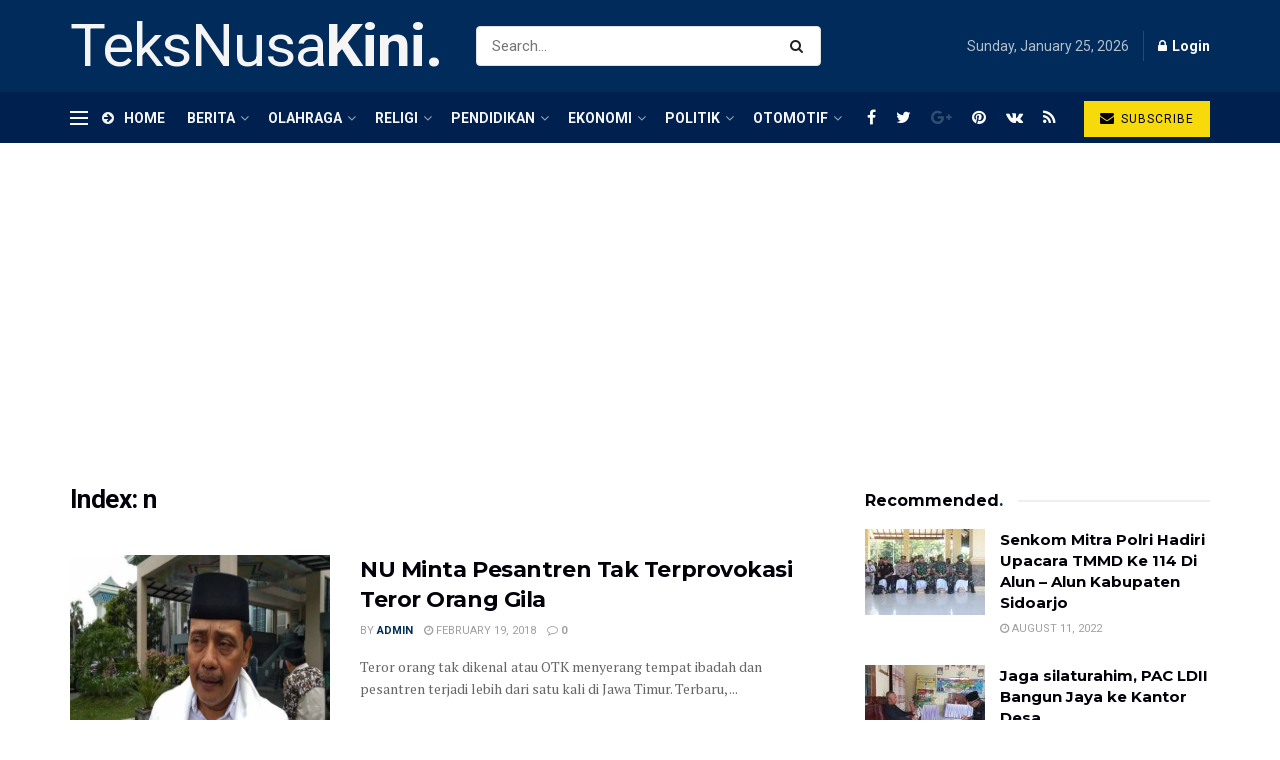

--- FILE ---
content_type: text/html; charset=UTF-8
request_url: https://teksnusakini.com/index/n/
body_size: 31475
content:
<!doctype html>
<!--[if lt IE 7]> <html class="no-js lt-ie9 lt-ie8 lt-ie7" lang="en-US"> <![endif]-->
<!--[if IE 7]>    <html class="no-js lt-ie9 lt-ie8" lang="en-US"> <![endif]-->
<!--[if IE 8]>    <html class="no-js lt-ie9" lang="en-US"> <![endif]-->
<!--[if IE 9]>    <html class="no-js lt-ie10" lang="en-US"> <![endif]-->
<!--[if gt IE 8]><!--> <html class="no-js" lang="en-US"> <!--<![endif]-->
<head>
    <meta http-equiv="Content-Type" content="text/html; charset=UTF-8" />
    <meta name='viewport' content='width=device-width, initial-scale=1, user-scalable=yes' />
	<meta name="google-site-verification" content="XniV4BODM4mNq7qqD3KiB55N-A8b9t9D2pQ6Ao0AGbQ" />

    <link rel="profile" href="https://gmpg.org/xfn/11" />
    <link rel="pingback" href="https://teksnusakini.com/xmlrpc.php" />
	<script async custom-element="amp-auto-ads"
        src="https://cdn.ampproject.org/v0/amp-auto-ads-0.1.js">
</script>
    <title>n &#8211; Teksnusakini.com</title>
<meta name='robots' content='max-image-preview:large' />
<meta property="og:type" content="website">
<meta property="og:title" content="NU Minta Pesantren Tak Terprovokasi Teror Orang Gila">
<meta property="og:site_name" content="Teksnusakini.com">
<meta property="og:description" content="Teror orang tak dikenal atau OTK menyerang tempat ibadah dan pesantren terjadi lebih dari satu kali di Jawa Timur. Terbaru,">
<meta property="og:url" content="https://teksnusakini.com/index/n">
<meta property="og:locale" content="en_US">
<meta property="og:image" content="https://teksnusakini.com/wp-content/uploads/2018/02/ketua-nu-jatim-hasan-mutawakkil-alallah-di-masjid-al-akbar-surabaya-min.jpg">
<meta property="og:image:height" content="382">
<meta property="og:image:width" content="663">
<meta name="twitter:card" content="summary">
<meta name="twitter:url" content="https://teksnusakini.com/index/n">
<meta name="twitter:title" content="NU Minta Pesantren Tak Terprovokasi Teror Orang Gila">
<meta name="twitter:description" content="Teror orang tak dikenal atau OTK menyerang tempat ibadah dan pesantren terjadi lebih dari satu kali di Jawa Timur. Terbaru,">
<meta name="twitter:image:src" content="https://teksnusakini.com/wp-content/uploads/2018/02/ketua-nu-jatim-hasan-mutawakkil-alallah-di-masjid-al-akbar-surabaya-min.jpg">
<meta name="twitter:image:width" content="663">
<meta name="twitter:image:height" content="382">
<meta name="twitter:site" content="http://twitter.com">
			<script type="text/javascript">
              var jnews_ajax_url = '/?ajax-request=jnews'
			</script>
			<link rel='dns-prefetch' href='//www.googletagmanager.com' />
<link rel='dns-prefetch' href='//fonts.googleapis.com' />
<link rel='dns-prefetch' href='//fundingchoicesmessages.google.com' />
<link rel="alternate" type="application/rss+xml" title="Teksnusakini.com &raquo; Feed" href="https://teksnusakini.com/feed/" />
<link rel="alternate" type="application/rss+xml" title="Teksnusakini.com &raquo; Comments Feed" href="https://teksnusakini.com/comments/feed/" />
<link rel="alternate" type="application/rss+xml" title="Teksnusakini.com &raquo; n Index Feed" href="https://teksnusakini.com/index/n/feed/" />
<style id='wp-img-auto-sizes-contain-inline-css' type='text/css'>
img:is([sizes=auto i],[sizes^="auto," i]){contain-intrinsic-size:3000px 1500px}
/*# sourceURL=wp-img-auto-sizes-contain-inline-css */
</style>
<style id='wp-emoji-styles-inline-css' type='text/css'>

	img.wp-smiley, img.emoji {
		display: inline !important;
		border: none !important;
		box-shadow: none !important;
		height: 1em !important;
		width: 1em !important;
		margin: 0 0.07em !important;
		vertical-align: -0.1em !important;
		background: none !important;
		padding: 0 !important;
	}
/*# sourceURL=wp-emoji-styles-inline-css */
</style>
<link rel='stylesheet' id='wp-block-library-css' href='https://teksnusakini.com/wp-includes/css/dist/block-library/style.min.css?ver=6.9' type='text/css' media='all' />
<style id='classic-theme-styles-inline-css' type='text/css'>
/*! This file is auto-generated */
.wp-block-button__link{color:#fff;background-color:#32373c;border-radius:9999px;box-shadow:none;text-decoration:none;padding:calc(.667em + 2px) calc(1.333em + 2px);font-size:1.125em}.wp-block-file__button{background:#32373c;color:#fff;text-decoration:none}
/*# sourceURL=/wp-includes/css/classic-themes.min.css */
</style>
<style id='kia-post-subtitle-style-inline-css' type='text/css'>
.wp-block-kia-post-subtitle{box-sizing:border-box;word-break:break-word}.wp-block-kia-post-subtitle a{display:inline-block}.wp-block-kia-post-subtitle.no-subtitle{opacity:.333}

/*# sourceURL=https://teksnusakini.com/wp-content/plugins/kia-subtitle/assets/js/dist/style-index.css */
</style>
<style id='global-styles-inline-css' type='text/css'>
:root{--wp--preset--aspect-ratio--square: 1;--wp--preset--aspect-ratio--4-3: 4/3;--wp--preset--aspect-ratio--3-4: 3/4;--wp--preset--aspect-ratio--3-2: 3/2;--wp--preset--aspect-ratio--2-3: 2/3;--wp--preset--aspect-ratio--16-9: 16/9;--wp--preset--aspect-ratio--9-16: 9/16;--wp--preset--color--black: #000000;--wp--preset--color--cyan-bluish-gray: #abb8c3;--wp--preset--color--white: #ffffff;--wp--preset--color--pale-pink: #f78da7;--wp--preset--color--vivid-red: #cf2e2e;--wp--preset--color--luminous-vivid-orange: #ff6900;--wp--preset--color--luminous-vivid-amber: #fcb900;--wp--preset--color--light-green-cyan: #7bdcb5;--wp--preset--color--vivid-green-cyan: #00d084;--wp--preset--color--pale-cyan-blue: #8ed1fc;--wp--preset--color--vivid-cyan-blue: #0693e3;--wp--preset--color--vivid-purple: #9b51e0;--wp--preset--gradient--vivid-cyan-blue-to-vivid-purple: linear-gradient(135deg,rgb(6,147,227) 0%,rgb(155,81,224) 100%);--wp--preset--gradient--light-green-cyan-to-vivid-green-cyan: linear-gradient(135deg,rgb(122,220,180) 0%,rgb(0,208,130) 100%);--wp--preset--gradient--luminous-vivid-amber-to-luminous-vivid-orange: linear-gradient(135deg,rgb(252,185,0) 0%,rgb(255,105,0) 100%);--wp--preset--gradient--luminous-vivid-orange-to-vivid-red: linear-gradient(135deg,rgb(255,105,0) 0%,rgb(207,46,46) 100%);--wp--preset--gradient--very-light-gray-to-cyan-bluish-gray: linear-gradient(135deg,rgb(238,238,238) 0%,rgb(169,184,195) 100%);--wp--preset--gradient--cool-to-warm-spectrum: linear-gradient(135deg,rgb(74,234,220) 0%,rgb(151,120,209) 20%,rgb(207,42,186) 40%,rgb(238,44,130) 60%,rgb(251,105,98) 80%,rgb(254,248,76) 100%);--wp--preset--gradient--blush-light-purple: linear-gradient(135deg,rgb(255,206,236) 0%,rgb(152,150,240) 100%);--wp--preset--gradient--blush-bordeaux: linear-gradient(135deg,rgb(254,205,165) 0%,rgb(254,45,45) 50%,rgb(107,0,62) 100%);--wp--preset--gradient--luminous-dusk: linear-gradient(135deg,rgb(255,203,112) 0%,rgb(199,81,192) 50%,rgb(65,88,208) 100%);--wp--preset--gradient--pale-ocean: linear-gradient(135deg,rgb(255,245,203) 0%,rgb(182,227,212) 50%,rgb(51,167,181) 100%);--wp--preset--gradient--electric-grass: linear-gradient(135deg,rgb(202,248,128) 0%,rgb(113,206,126) 100%);--wp--preset--gradient--midnight: linear-gradient(135deg,rgb(2,3,129) 0%,rgb(40,116,252) 100%);--wp--preset--font-size--small: 13px;--wp--preset--font-size--medium: 20px;--wp--preset--font-size--large: 36px;--wp--preset--font-size--x-large: 42px;--wp--preset--spacing--20: 0.44rem;--wp--preset--spacing--30: 0.67rem;--wp--preset--spacing--40: 1rem;--wp--preset--spacing--50: 1.5rem;--wp--preset--spacing--60: 2.25rem;--wp--preset--spacing--70: 3.38rem;--wp--preset--spacing--80: 5.06rem;--wp--preset--shadow--natural: 6px 6px 9px rgba(0, 0, 0, 0.2);--wp--preset--shadow--deep: 12px 12px 50px rgba(0, 0, 0, 0.4);--wp--preset--shadow--sharp: 6px 6px 0px rgba(0, 0, 0, 0.2);--wp--preset--shadow--outlined: 6px 6px 0px -3px rgb(255, 255, 255), 6px 6px rgb(0, 0, 0);--wp--preset--shadow--crisp: 6px 6px 0px rgb(0, 0, 0);}:where(.is-layout-flex){gap: 0.5em;}:where(.is-layout-grid){gap: 0.5em;}body .is-layout-flex{display: flex;}.is-layout-flex{flex-wrap: wrap;align-items: center;}.is-layout-flex > :is(*, div){margin: 0;}body .is-layout-grid{display: grid;}.is-layout-grid > :is(*, div){margin: 0;}:where(.wp-block-columns.is-layout-flex){gap: 2em;}:where(.wp-block-columns.is-layout-grid){gap: 2em;}:where(.wp-block-post-template.is-layout-flex){gap: 1.25em;}:where(.wp-block-post-template.is-layout-grid){gap: 1.25em;}.has-black-color{color: var(--wp--preset--color--black) !important;}.has-cyan-bluish-gray-color{color: var(--wp--preset--color--cyan-bluish-gray) !important;}.has-white-color{color: var(--wp--preset--color--white) !important;}.has-pale-pink-color{color: var(--wp--preset--color--pale-pink) !important;}.has-vivid-red-color{color: var(--wp--preset--color--vivid-red) !important;}.has-luminous-vivid-orange-color{color: var(--wp--preset--color--luminous-vivid-orange) !important;}.has-luminous-vivid-amber-color{color: var(--wp--preset--color--luminous-vivid-amber) !important;}.has-light-green-cyan-color{color: var(--wp--preset--color--light-green-cyan) !important;}.has-vivid-green-cyan-color{color: var(--wp--preset--color--vivid-green-cyan) !important;}.has-pale-cyan-blue-color{color: var(--wp--preset--color--pale-cyan-blue) !important;}.has-vivid-cyan-blue-color{color: var(--wp--preset--color--vivid-cyan-blue) !important;}.has-vivid-purple-color{color: var(--wp--preset--color--vivid-purple) !important;}.has-black-background-color{background-color: var(--wp--preset--color--black) !important;}.has-cyan-bluish-gray-background-color{background-color: var(--wp--preset--color--cyan-bluish-gray) !important;}.has-white-background-color{background-color: var(--wp--preset--color--white) !important;}.has-pale-pink-background-color{background-color: var(--wp--preset--color--pale-pink) !important;}.has-vivid-red-background-color{background-color: var(--wp--preset--color--vivid-red) !important;}.has-luminous-vivid-orange-background-color{background-color: var(--wp--preset--color--luminous-vivid-orange) !important;}.has-luminous-vivid-amber-background-color{background-color: var(--wp--preset--color--luminous-vivid-amber) !important;}.has-light-green-cyan-background-color{background-color: var(--wp--preset--color--light-green-cyan) !important;}.has-vivid-green-cyan-background-color{background-color: var(--wp--preset--color--vivid-green-cyan) !important;}.has-pale-cyan-blue-background-color{background-color: var(--wp--preset--color--pale-cyan-blue) !important;}.has-vivid-cyan-blue-background-color{background-color: var(--wp--preset--color--vivid-cyan-blue) !important;}.has-vivid-purple-background-color{background-color: var(--wp--preset--color--vivid-purple) !important;}.has-black-border-color{border-color: var(--wp--preset--color--black) !important;}.has-cyan-bluish-gray-border-color{border-color: var(--wp--preset--color--cyan-bluish-gray) !important;}.has-white-border-color{border-color: var(--wp--preset--color--white) !important;}.has-pale-pink-border-color{border-color: var(--wp--preset--color--pale-pink) !important;}.has-vivid-red-border-color{border-color: var(--wp--preset--color--vivid-red) !important;}.has-luminous-vivid-orange-border-color{border-color: var(--wp--preset--color--luminous-vivid-orange) !important;}.has-luminous-vivid-amber-border-color{border-color: var(--wp--preset--color--luminous-vivid-amber) !important;}.has-light-green-cyan-border-color{border-color: var(--wp--preset--color--light-green-cyan) !important;}.has-vivid-green-cyan-border-color{border-color: var(--wp--preset--color--vivid-green-cyan) !important;}.has-pale-cyan-blue-border-color{border-color: var(--wp--preset--color--pale-cyan-blue) !important;}.has-vivid-cyan-blue-border-color{border-color: var(--wp--preset--color--vivid-cyan-blue) !important;}.has-vivid-purple-border-color{border-color: var(--wp--preset--color--vivid-purple) !important;}.has-vivid-cyan-blue-to-vivid-purple-gradient-background{background: var(--wp--preset--gradient--vivid-cyan-blue-to-vivid-purple) !important;}.has-light-green-cyan-to-vivid-green-cyan-gradient-background{background: var(--wp--preset--gradient--light-green-cyan-to-vivid-green-cyan) !important;}.has-luminous-vivid-amber-to-luminous-vivid-orange-gradient-background{background: var(--wp--preset--gradient--luminous-vivid-amber-to-luminous-vivid-orange) !important;}.has-luminous-vivid-orange-to-vivid-red-gradient-background{background: var(--wp--preset--gradient--luminous-vivid-orange-to-vivid-red) !important;}.has-very-light-gray-to-cyan-bluish-gray-gradient-background{background: var(--wp--preset--gradient--very-light-gray-to-cyan-bluish-gray) !important;}.has-cool-to-warm-spectrum-gradient-background{background: var(--wp--preset--gradient--cool-to-warm-spectrum) !important;}.has-blush-light-purple-gradient-background{background: var(--wp--preset--gradient--blush-light-purple) !important;}.has-blush-bordeaux-gradient-background{background: var(--wp--preset--gradient--blush-bordeaux) !important;}.has-luminous-dusk-gradient-background{background: var(--wp--preset--gradient--luminous-dusk) !important;}.has-pale-ocean-gradient-background{background: var(--wp--preset--gradient--pale-ocean) !important;}.has-electric-grass-gradient-background{background: var(--wp--preset--gradient--electric-grass) !important;}.has-midnight-gradient-background{background: var(--wp--preset--gradient--midnight) !important;}.has-small-font-size{font-size: var(--wp--preset--font-size--small) !important;}.has-medium-font-size{font-size: var(--wp--preset--font-size--medium) !important;}.has-large-font-size{font-size: var(--wp--preset--font-size--large) !important;}.has-x-large-font-size{font-size: var(--wp--preset--font-size--x-large) !important;}
:where(.wp-block-post-template.is-layout-flex){gap: 1.25em;}:where(.wp-block-post-template.is-layout-grid){gap: 1.25em;}
:where(.wp-block-term-template.is-layout-flex){gap: 1.25em;}:where(.wp-block-term-template.is-layout-grid){gap: 1.25em;}
:where(.wp-block-columns.is-layout-flex){gap: 2em;}:where(.wp-block-columns.is-layout-grid){gap: 2em;}
:root :where(.wp-block-pullquote){font-size: 1.5em;line-height: 1.6;}
/*# sourceURL=global-styles-inline-css */
</style>
<link rel='stylesheet' id='newkarma-core-css' href='https://teksnusakini.com/wp-content/plugins/newkarma-core/css/newkarma-core.css?ver=2.0.5' type='text/css' media='all' />
<link rel='stylesheet' id='rs-plugin-settings-css' href='https://teksnusakini.com/wp-content/plugins/revslider/public/assets/css/rs6.css?ver=6.3.6' type='text/css' media='all' />
<style id='rs-plugin-settings-inline-css' type='text/css'>
#rs-demo-id {}
/*# sourceURL=rs-plugin-settings-inline-css */
</style>
<link rel='stylesheet' id='js_composer_front-css' href='https://teksnusakini.com/wp-content/plugins/js_composer/assets/css/js_composer.min.css?ver=6.5.0' type='text/css' media='all' />
<link rel='stylesheet' id='jeg_customizer_font-css' href='//fonts.googleapis.com/css?family=Roboto%3Aregular%2C700%7CMontserrat%3A700%2C700%2Cregular%7CPT+Serif%3Aregular%2Citalic%2C700&#038;display=swap&#038;ver=1.2.5' type='text/css' media='all' />
<link rel='stylesheet' id='mediaelement-css' href='https://teksnusakini.com/wp-includes/js/mediaelement/mediaelementplayer-legacy.min.css?ver=4.2.17' type='text/css' media='all' />
<link rel='stylesheet' id='wp-mediaelement-css' href='https://teksnusakini.com/wp-includes/js/mediaelement/wp-mediaelement.min.css?ver=6.9' type='text/css' media='all' />
<link rel='stylesheet' id='jnews-frontend-css' href='https://teksnusakini.com/wp-content/themes/jnews/assets/dist/frontend.min.css?ver=7.1.9' type='text/css' media='all' />
<link rel='stylesheet' id='jnews-elementor-css' href='https://teksnusakini.com/wp-content/themes/jnews/assets/css/elementor-frontend.css?ver=7.1.9' type='text/css' media='all' />
<link rel='stylesheet' id='jnews-style-css' href='https://teksnusakini.com/wp-content/themes/jnews/style.css?ver=7.1.9' type='text/css' media='all' />
<link rel='stylesheet' id='jnews-darkmode-css' href='https://teksnusakini.com/wp-content/themes/jnews/assets/css/darkmode.css?ver=7.1.9' type='text/css' media='all' />
<link rel='stylesheet' id='jnews-scheme-css' href='https://teksnusakini.com/wp-content/themes/jnews/data/import/business/scheme.css?ver=7.1.9' type='text/css' media='all' />
<link rel='stylesheet' id='jnews-social-login-style-css' href='https://teksnusakini.com/wp-content/plugins/jnews-social-login/assets/css/plugin.css?ver=7.0.4' type='text/css' media='all' />
<link rel='stylesheet' id='jnews-select-share-css' href='https://teksnusakini.com/wp-content/plugins/jnews-social-share/assets/css/plugin.css' type='text/css' media='all' />
<link rel='stylesheet' id='jnews-weather-style-css' href='https://teksnusakini.com/wp-content/plugins/jnews-weather/assets/css/plugin.css?ver=7.0.5' type='text/css' media='all' />
<script type="text/javascript" src="https://teksnusakini.com/wp-includes/js/jquery/jquery.min.js?ver=3.7.1" id="jquery-core-js"></script>
<script type="text/javascript" src="https://teksnusakini.com/wp-includes/js/jquery/jquery-migrate.min.js?ver=3.4.1" id="jquery-migrate-js"></script>
<script type="text/javascript" src="https://teksnusakini.com/wp-content/plugins/revslider/public/assets/js/rbtools.min.js?ver=6.3.6" id="tp-tools-js"></script>
<script type="text/javascript" src="https://teksnusakini.com/wp-content/plugins/revslider/public/assets/js/rs6.min.js?ver=6.3.6" id="revmin-js"></script>

<!-- Google tag (gtag.js) snippet added by Site Kit -->
<!-- Google Analytics snippet added by Site Kit -->
<script type="text/javascript" src="https://www.googletagmanager.com/gtag/js?id=GT-W6JVP7J" id="google_gtagjs-js" async></script>
<script type="text/javascript" id="google_gtagjs-js-after">
/* <![CDATA[ */
window.dataLayer = window.dataLayer || [];function gtag(){dataLayer.push(arguments);}
gtag("set","linker",{"domains":["teksnusakini.com"]});
gtag("js", new Date());
gtag("set", "developer_id.dZTNiMT", true);
gtag("config", "GT-W6JVP7J");
//# sourceURL=google_gtagjs-js-after
/* ]]> */
</script>
<link rel="https://api.w.org/" href="https://teksnusakini.com/wp-json/" /><link rel="EditURI" type="application/rsd+xml" title="RSD" href="https://teksnusakini.com/xmlrpc.php?rsd" />
<meta name="generator" content="WordPress 6.9" />
<meta name="generator" content="Site Kit by Google 1.170.0" /><script async src="https://pagead2.googlesyndication.com/pagead/js/adsbygoogle.js?client=ca-pub-7483560975756879"
     crossorigin="anonymous"></script>
<!-- Google AdSense meta tags added by Site Kit -->
<meta name="google-adsense-platform-account" content="ca-host-pub-2644536267352236">
<meta name="google-adsense-platform-domain" content="sitekit.withgoogle.com">
<!-- End Google AdSense meta tags added by Site Kit -->
<meta name="generator" content="Elementor 3.34.2; features: additional_custom_breakpoints; settings: css_print_method-external, google_font-enabled, font_display-auto">
			<style>
				.e-con.e-parent:nth-of-type(n+4):not(.e-lazyloaded):not(.e-no-lazyload),
				.e-con.e-parent:nth-of-type(n+4):not(.e-lazyloaded):not(.e-no-lazyload) * {
					background-image: none !important;
				}
				@media screen and (max-height: 1024px) {
					.e-con.e-parent:nth-of-type(n+3):not(.e-lazyloaded):not(.e-no-lazyload),
					.e-con.e-parent:nth-of-type(n+3):not(.e-lazyloaded):not(.e-no-lazyload) * {
						background-image: none !important;
					}
				}
				@media screen and (max-height: 640px) {
					.e-con.e-parent:nth-of-type(n+2):not(.e-lazyloaded):not(.e-no-lazyload),
					.e-con.e-parent:nth-of-type(n+2):not(.e-lazyloaded):not(.e-no-lazyload) * {
						background-image: none !important;
					}
				}
			</style>
			<meta name="generator" content="Powered by WPBakery Page Builder - drag and drop page builder for WordPress."/>

<!-- Google AdSense Ad Blocking Recovery snippet added by Site Kit -->
<script async src="https://fundingchoicesmessages.google.com/i/pub-7483560975756879?ers=1" nonce="cBdQp9FBEvhS_H-C5wPHUg"></script><script nonce="cBdQp9FBEvhS_H-C5wPHUg">(function() {function signalGooglefcPresent() {if (!window.frames['googlefcPresent']) {if (document.body) {const iframe = document.createElement('iframe'); iframe.style = 'width: 0; height: 0; border: none; z-index: -1000; left: -1000px; top: -1000px;'; iframe.style.display = 'none'; iframe.name = 'googlefcPresent'; document.body.appendChild(iframe);} else {setTimeout(signalGooglefcPresent, 0);}}}signalGooglefcPresent();})();</script>
<!-- End Google AdSense Ad Blocking Recovery snippet added by Site Kit -->

<!-- Google AdSense Ad Blocking Recovery Error Protection snippet added by Site Kit -->
<script>(function(){'use strict';function aa(a){var b=0;return function(){return b<a.length?{done:!1,value:a[b++]}:{done:!0}}}var ba="function"==typeof Object.defineProperties?Object.defineProperty:function(a,b,c){if(a==Array.prototype||a==Object.prototype)return a;a[b]=c.value;return a};
function ea(a){a=["object"==typeof globalThis&&globalThis,a,"object"==typeof window&&window,"object"==typeof self&&self,"object"==typeof global&&global];for(var b=0;b<a.length;++b){var c=a[b];if(c&&c.Math==Math)return c}throw Error("Cannot find global object");}var fa=ea(this);function ha(a,b){if(b)a:{var c=fa;a=a.split(".");for(var d=0;d<a.length-1;d++){var e=a[d];if(!(e in c))break a;c=c[e]}a=a[a.length-1];d=c[a];b=b(d);b!=d&&null!=b&&ba(c,a,{configurable:!0,writable:!0,value:b})}}
var ia="function"==typeof Object.create?Object.create:function(a){function b(){}b.prototype=a;return new b},l;if("function"==typeof Object.setPrototypeOf)l=Object.setPrototypeOf;else{var m;a:{var ja={a:!0},ka={};try{ka.__proto__=ja;m=ka.a;break a}catch(a){}m=!1}l=m?function(a,b){a.__proto__=b;if(a.__proto__!==b)throw new TypeError(a+" is not extensible");return a}:null}var la=l;
function n(a,b){a.prototype=ia(b.prototype);a.prototype.constructor=a;if(la)la(a,b);else for(var c in b)if("prototype"!=c)if(Object.defineProperties){var d=Object.getOwnPropertyDescriptor(b,c);d&&Object.defineProperty(a,c,d)}else a[c]=b[c];a.A=b.prototype}function ma(){for(var a=Number(this),b=[],c=a;c<arguments.length;c++)b[c-a]=arguments[c];return b}
var na="function"==typeof Object.assign?Object.assign:function(a,b){for(var c=1;c<arguments.length;c++){var d=arguments[c];if(d)for(var e in d)Object.prototype.hasOwnProperty.call(d,e)&&(a[e]=d[e])}return a};ha("Object.assign",function(a){return a||na});/*

 Copyright The Closure Library Authors.
 SPDX-License-Identifier: Apache-2.0
*/
var p=this||self;function q(a){return a};var t,u;a:{for(var oa=["CLOSURE_FLAGS"],v=p,x=0;x<oa.length;x++)if(v=v[oa[x]],null==v){u=null;break a}u=v}var pa=u&&u[610401301];t=null!=pa?pa:!1;var z,qa=p.navigator;z=qa?qa.userAgentData||null:null;function A(a){return t?z?z.brands.some(function(b){return(b=b.brand)&&-1!=b.indexOf(a)}):!1:!1}function B(a){var b;a:{if(b=p.navigator)if(b=b.userAgent)break a;b=""}return-1!=b.indexOf(a)};function C(){return t?!!z&&0<z.brands.length:!1}function D(){return C()?A("Chromium"):(B("Chrome")||B("CriOS"))&&!(C()?0:B("Edge"))||B("Silk")};var ra=C()?!1:B("Trident")||B("MSIE");!B("Android")||D();D();B("Safari")&&(D()||(C()?0:B("Coast"))||(C()?0:B("Opera"))||(C()?0:B("Edge"))||(C()?A("Microsoft Edge"):B("Edg/"))||C()&&A("Opera"));var sa={},E=null;var ta="undefined"!==typeof Uint8Array,ua=!ra&&"function"===typeof btoa;var F="function"===typeof Symbol&&"symbol"===typeof Symbol()?Symbol():void 0,G=F?function(a,b){a[F]|=b}:function(a,b){void 0!==a.g?a.g|=b:Object.defineProperties(a,{g:{value:b,configurable:!0,writable:!0,enumerable:!1}})};function va(a){var b=H(a);1!==(b&1)&&(Object.isFrozen(a)&&(a=Array.prototype.slice.call(a)),I(a,b|1))}
var H=F?function(a){return a[F]|0}:function(a){return a.g|0},J=F?function(a){return a[F]}:function(a){return a.g},I=F?function(a,b){a[F]=b}:function(a,b){void 0!==a.g?a.g=b:Object.defineProperties(a,{g:{value:b,configurable:!0,writable:!0,enumerable:!1}})};function wa(){var a=[];G(a,1);return a}function xa(a,b){I(b,(a|0)&-99)}function K(a,b){I(b,(a|34)&-73)}function L(a){a=a>>11&1023;return 0===a?536870912:a};var M={};function N(a){return null!==a&&"object"===typeof a&&!Array.isArray(a)&&a.constructor===Object}var O,ya=[];I(ya,39);O=Object.freeze(ya);var P;function Q(a,b){P=b;a=new a(b);P=void 0;return a}
function R(a,b,c){null==a&&(a=P);P=void 0;if(null==a){var d=96;c?(a=[c],d|=512):a=[];b&&(d=d&-2095105|(b&1023)<<11)}else{if(!Array.isArray(a))throw Error();d=H(a);if(d&64)return a;d|=64;if(c&&(d|=512,c!==a[0]))throw Error();a:{c=a;var e=c.length;if(e){var f=e-1,g=c[f];if(N(g)){d|=256;b=(d>>9&1)-1;e=f-b;1024<=e&&(za(c,b,g),e=1023);d=d&-2095105|(e&1023)<<11;break a}}b&&(g=(d>>9&1)-1,b=Math.max(b,e-g),1024<b&&(za(c,g,{}),d|=256,b=1023),d=d&-2095105|(b&1023)<<11)}}I(a,d);return a}
function za(a,b,c){for(var d=1023+b,e=a.length,f=d;f<e;f++){var g=a[f];null!=g&&g!==c&&(c[f-b]=g)}a.length=d+1;a[d]=c};function Aa(a){switch(typeof a){case "number":return isFinite(a)?a:String(a);case "boolean":return a?1:0;case "object":if(a&&!Array.isArray(a)&&ta&&null!=a&&a instanceof Uint8Array){if(ua){for(var b="",c=0,d=a.length-10240;c<d;)b+=String.fromCharCode.apply(null,a.subarray(c,c+=10240));b+=String.fromCharCode.apply(null,c?a.subarray(c):a);a=btoa(b)}else{void 0===b&&(b=0);if(!E){E={};c="ABCDEFGHIJKLMNOPQRSTUVWXYZabcdefghijklmnopqrstuvwxyz0123456789".split("");d=["+/=","+/","-_=","-_.","-_"];for(var e=
0;5>e;e++){var f=c.concat(d[e].split(""));sa[e]=f;for(var g=0;g<f.length;g++){var h=f[g];void 0===E[h]&&(E[h]=g)}}}b=sa[b];c=Array(Math.floor(a.length/3));d=b[64]||"";for(e=f=0;f<a.length-2;f+=3){var k=a[f],w=a[f+1];h=a[f+2];g=b[k>>2];k=b[(k&3)<<4|w>>4];w=b[(w&15)<<2|h>>6];h=b[h&63];c[e++]=g+k+w+h}g=0;h=d;switch(a.length-f){case 2:g=a[f+1],h=b[(g&15)<<2]||d;case 1:a=a[f],c[e]=b[a>>2]+b[(a&3)<<4|g>>4]+h+d}a=c.join("")}return a}}return a};function Ba(a,b,c){a=Array.prototype.slice.call(a);var d=a.length,e=b&256?a[d-1]:void 0;d+=e?-1:0;for(b=b&512?1:0;b<d;b++)a[b]=c(a[b]);if(e){b=a[b]={};for(var f in e)Object.prototype.hasOwnProperty.call(e,f)&&(b[f]=c(e[f]))}return a}function Da(a,b,c,d,e,f){if(null!=a){if(Array.isArray(a))a=e&&0==a.length&&H(a)&1?void 0:f&&H(a)&2?a:Ea(a,b,c,void 0!==d,e,f);else if(N(a)){var g={},h;for(h in a)Object.prototype.hasOwnProperty.call(a,h)&&(g[h]=Da(a[h],b,c,d,e,f));a=g}else a=b(a,d);return a}}
function Ea(a,b,c,d,e,f){var g=d||c?H(a):0;d=d?!!(g&32):void 0;a=Array.prototype.slice.call(a);for(var h=0;h<a.length;h++)a[h]=Da(a[h],b,c,d,e,f);c&&c(g,a);return a}function Fa(a){return a.s===M?a.toJSON():Aa(a)};function Ga(a,b,c){c=void 0===c?K:c;if(null!=a){if(ta&&a instanceof Uint8Array)return b?a:new Uint8Array(a);if(Array.isArray(a)){var d=H(a);if(d&2)return a;if(b&&!(d&64)&&(d&32||0===d))return I(a,d|34),a;a=Ea(a,Ga,d&4?K:c,!0,!1,!0);b=H(a);b&4&&b&2&&Object.freeze(a);return a}a.s===M&&(b=a.h,c=J(b),a=c&2?a:Q(a.constructor,Ha(b,c,!0)));return a}}function Ha(a,b,c){var d=c||b&2?K:xa,e=!!(b&32);a=Ba(a,b,function(f){return Ga(f,e,d)});G(a,32|(c?2:0));return a};function Ia(a,b){a=a.h;return Ja(a,J(a),b)}function Ja(a,b,c,d){if(-1===c)return null;if(c>=L(b)){if(b&256)return a[a.length-1][c]}else{var e=a.length;if(d&&b&256&&(d=a[e-1][c],null!=d))return d;b=c+((b>>9&1)-1);if(b<e)return a[b]}}function Ka(a,b,c,d,e){var f=L(b);if(c>=f||e){e=b;if(b&256)f=a[a.length-1];else{if(null==d)return;f=a[f+((b>>9&1)-1)]={};e|=256}f[c]=d;e&=-1025;e!==b&&I(a,e)}else a[c+((b>>9&1)-1)]=d,b&256&&(d=a[a.length-1],c in d&&delete d[c]),b&1024&&I(a,b&-1025)}
function La(a,b){var c=Ma;var d=void 0===d?!1:d;var e=a.h;var f=J(e),g=Ja(e,f,b,d);var h=!1;if(null==g||"object"!==typeof g||(h=Array.isArray(g))||g.s!==M)if(h){var k=h=H(g);0===k&&(k|=f&32);k|=f&2;k!==h&&I(g,k);c=new c(g)}else c=void 0;else c=g;c!==g&&null!=c&&Ka(e,f,b,c,d);e=c;if(null==e)return e;a=a.h;f=J(a);f&2||(g=e,c=g.h,h=J(c),g=h&2?Q(g.constructor,Ha(c,h,!1)):g,g!==e&&(e=g,Ka(a,f,b,e,d)));return e}function Na(a,b){a=Ia(a,b);return null==a||"string"===typeof a?a:void 0}
function Oa(a,b){a=Ia(a,b);return null!=a?a:0}function S(a,b){a=Na(a,b);return null!=a?a:""};function T(a,b,c){this.h=R(a,b,c)}T.prototype.toJSON=function(){var a=Ea(this.h,Fa,void 0,void 0,!1,!1);return Pa(this,a,!0)};T.prototype.s=M;T.prototype.toString=function(){return Pa(this,this.h,!1).toString()};
function Pa(a,b,c){var d=a.constructor.v,e=L(J(c?a.h:b)),f=!1;if(d){if(!c){b=Array.prototype.slice.call(b);var g;if(b.length&&N(g=b[b.length-1]))for(f=0;f<d.length;f++)if(d[f]>=e){Object.assign(b[b.length-1]={},g);break}f=!0}e=b;c=!c;g=J(a.h);a=L(g);g=(g>>9&1)-1;for(var h,k,w=0;w<d.length;w++)if(k=d[w],k<a){k+=g;var r=e[k];null==r?e[k]=c?O:wa():c&&r!==O&&va(r)}else h||(r=void 0,e.length&&N(r=e[e.length-1])?h=r:e.push(h={})),r=h[k],null==h[k]?h[k]=c?O:wa():c&&r!==O&&va(r)}d=b.length;if(!d)return b;
var Ca;if(N(h=b[d-1])){a:{var y=h;e={};c=!1;for(var ca in y)Object.prototype.hasOwnProperty.call(y,ca)&&(a=y[ca],Array.isArray(a)&&a!=a&&(c=!0),null!=a?e[ca]=a:c=!0);if(c){for(var rb in e){y=e;break a}y=null}}y!=h&&(Ca=!0);d--}for(;0<d;d--){h=b[d-1];if(null!=h)break;var cb=!0}if(!Ca&&!cb)return b;var da;f?da=b:da=Array.prototype.slice.call(b,0,d);b=da;f&&(b.length=d);y&&b.push(y);return b};function Qa(a){return function(b){if(null==b||""==b)b=new a;else{b=JSON.parse(b);if(!Array.isArray(b))throw Error(void 0);G(b,32);b=Q(a,b)}return b}};function Ra(a){this.h=R(a)}n(Ra,T);var Sa=Qa(Ra);var U;function V(a){this.g=a}V.prototype.toString=function(){return this.g+""};var Ta={};function Ua(){return Math.floor(2147483648*Math.random()).toString(36)+Math.abs(Math.floor(2147483648*Math.random())^Date.now()).toString(36)};function Va(a,b){b=String(b);"application/xhtml+xml"===a.contentType&&(b=b.toLowerCase());return a.createElement(b)}function Wa(a){this.g=a||p.document||document}Wa.prototype.appendChild=function(a,b){a.appendChild(b)};/*

 SPDX-License-Identifier: Apache-2.0
*/
function Xa(a,b){a.src=b instanceof V&&b.constructor===V?b.g:"type_error:TrustedResourceUrl";var c,d;(c=(b=null==(d=(c=(a.ownerDocument&&a.ownerDocument.defaultView||window).document).querySelector)?void 0:d.call(c,"script[nonce]"))?b.nonce||b.getAttribute("nonce")||"":"")&&a.setAttribute("nonce",c)};function Ya(a){a=void 0===a?document:a;return a.createElement("script")};function Za(a,b,c,d,e,f){try{var g=a.g,h=Ya(g);h.async=!0;Xa(h,b);g.head.appendChild(h);h.addEventListener("load",function(){e();d&&g.head.removeChild(h)});h.addEventListener("error",function(){0<c?Za(a,b,c-1,d,e,f):(d&&g.head.removeChild(h),f())})}catch(k){f()}};var $a=p.atob("aHR0cHM6Ly93d3cuZ3N0YXRpYy5jb20vaW1hZ2VzL2ljb25zL21hdGVyaWFsL3N5c3RlbS8xeC93YXJuaW5nX2FtYmVyXzI0ZHAucG5n"),ab=p.atob("WW91IGFyZSBzZWVpbmcgdGhpcyBtZXNzYWdlIGJlY2F1c2UgYWQgb3Igc2NyaXB0IGJsb2NraW5nIHNvZnR3YXJlIGlzIGludGVyZmVyaW5nIHdpdGggdGhpcyBwYWdlLg=="),bb=p.atob("RGlzYWJsZSBhbnkgYWQgb3Igc2NyaXB0IGJsb2NraW5nIHNvZnR3YXJlLCB0aGVuIHJlbG9hZCB0aGlzIHBhZ2Uu");function db(a,b,c){this.i=a;this.l=new Wa(this.i);this.g=null;this.j=[];this.m=!1;this.u=b;this.o=c}
function eb(a){if(a.i.body&&!a.m){var b=function(){fb(a);p.setTimeout(function(){return gb(a,3)},50)};Za(a.l,a.u,2,!0,function(){p[a.o]||b()},b);a.m=!0}}
function fb(a){for(var b=W(1,5),c=0;c<b;c++){var d=X(a);a.i.body.appendChild(d);a.j.push(d)}b=X(a);b.style.bottom="0";b.style.left="0";b.style.position="fixed";b.style.width=W(100,110).toString()+"%";b.style.zIndex=W(2147483544,2147483644).toString();b.style["background-color"]=hb(249,259,242,252,219,229);b.style["box-shadow"]="0 0 12px #888";b.style.color=hb(0,10,0,10,0,10);b.style.display="flex";b.style["justify-content"]="center";b.style["font-family"]="Roboto, Arial";c=X(a);c.style.width=W(80,
85).toString()+"%";c.style.maxWidth=W(750,775).toString()+"px";c.style.margin="24px";c.style.display="flex";c.style["align-items"]="flex-start";c.style["justify-content"]="center";d=Va(a.l.g,"IMG");d.className=Ua();d.src=$a;d.alt="Warning icon";d.style.height="24px";d.style.width="24px";d.style["padding-right"]="16px";var e=X(a),f=X(a);f.style["font-weight"]="bold";f.textContent=ab;var g=X(a);g.textContent=bb;Y(a,e,f);Y(a,e,g);Y(a,c,d);Y(a,c,e);Y(a,b,c);a.g=b;a.i.body.appendChild(a.g);b=W(1,5);for(c=
0;c<b;c++)d=X(a),a.i.body.appendChild(d),a.j.push(d)}function Y(a,b,c){for(var d=W(1,5),e=0;e<d;e++){var f=X(a);b.appendChild(f)}b.appendChild(c);c=W(1,5);for(d=0;d<c;d++)e=X(a),b.appendChild(e)}function W(a,b){return Math.floor(a+Math.random()*(b-a))}function hb(a,b,c,d,e,f){return"rgb("+W(Math.max(a,0),Math.min(b,255)).toString()+","+W(Math.max(c,0),Math.min(d,255)).toString()+","+W(Math.max(e,0),Math.min(f,255)).toString()+")"}function X(a){a=Va(a.l.g,"DIV");a.className=Ua();return a}
function gb(a,b){0>=b||null!=a.g&&0!=a.g.offsetHeight&&0!=a.g.offsetWidth||(ib(a),fb(a),p.setTimeout(function(){return gb(a,b-1)},50))}
function ib(a){var b=a.j;var c="undefined"!=typeof Symbol&&Symbol.iterator&&b[Symbol.iterator];if(c)b=c.call(b);else if("number"==typeof b.length)b={next:aa(b)};else throw Error(String(b)+" is not an iterable or ArrayLike");for(c=b.next();!c.done;c=b.next())(c=c.value)&&c.parentNode&&c.parentNode.removeChild(c);a.j=[];(b=a.g)&&b.parentNode&&b.parentNode.removeChild(b);a.g=null};function jb(a,b,c,d,e){function f(k){document.body?g(document.body):0<k?p.setTimeout(function(){f(k-1)},e):b()}function g(k){k.appendChild(h);p.setTimeout(function(){h?(0!==h.offsetHeight&&0!==h.offsetWidth?b():a(),h.parentNode&&h.parentNode.removeChild(h)):a()},d)}var h=kb(c);f(3)}function kb(a){var b=document.createElement("div");b.className=a;b.style.width="1px";b.style.height="1px";b.style.position="absolute";b.style.left="-10000px";b.style.top="-10000px";b.style.zIndex="-10000";return b};function Ma(a){this.h=R(a)}n(Ma,T);function lb(a){this.h=R(a)}n(lb,T);var mb=Qa(lb);function nb(a){a=Na(a,4)||"";if(void 0===U){var b=null;var c=p.trustedTypes;if(c&&c.createPolicy){try{b=c.createPolicy("goog#html",{createHTML:q,createScript:q,createScriptURL:q})}catch(d){p.console&&p.console.error(d.message)}U=b}else U=b}a=(b=U)?b.createScriptURL(a):a;return new V(a,Ta)};function ob(a,b){this.m=a;this.o=new Wa(a.document);this.g=b;this.j=S(this.g,1);this.u=nb(La(this.g,2));this.i=!1;b=nb(La(this.g,13));this.l=new db(a.document,b,S(this.g,12))}ob.prototype.start=function(){pb(this)};
function pb(a){qb(a);Za(a.o,a.u,3,!1,function(){a:{var b=a.j;var c=p.btoa(b);if(c=p[c]){try{var d=Sa(p.atob(c))}catch(e){b=!1;break a}b=b===Na(d,1)}else b=!1}b?Z(a,S(a.g,14)):(Z(a,S(a.g,8)),eb(a.l))},function(){jb(function(){Z(a,S(a.g,7));eb(a.l)},function(){return Z(a,S(a.g,6))},S(a.g,9),Oa(a.g,10),Oa(a.g,11))})}function Z(a,b){a.i||(a.i=!0,a=new a.m.XMLHttpRequest,a.open("GET",b,!0),a.send())}function qb(a){var b=p.btoa(a.j);a.m[b]&&Z(a,S(a.g,5))};(function(a,b){p[a]=function(){var c=ma.apply(0,arguments);p[a]=function(){};b.apply(null,c)}})("__h82AlnkH6D91__",function(a){"function"===typeof window.atob&&(new ob(window,mb(window.atob(a)))).start()});}).call(this);

window.__h82AlnkH6D91__("[base64]/[base64]/[base64]/[base64]");</script>
<!-- End Google AdSense Ad Blocking Recovery Error Protection snippet added by Site Kit -->
<meta name="generator" content="Powered by Slider Revolution 6.3.6 - responsive, Mobile-Friendly Slider Plugin for WordPress with comfortable drag and drop interface." />
<script type='application/ld+json'>{"@context":"http:\/\/schema.org","@type":"Organization","@id":"https:\/\/teksnusakini.com\/#organization","url":"https:\/\/teksnusakini.com\/","name":"","logo":{"@type":"ImageObject","url":""},"sameAs":["http:\/\/facebook.com","http:\/\/twitter.com","http:\/\/plus.google.com","http:\/\/pinterest.com","#","#"]}</script>
<script type='application/ld+json'>{"@context":"http:\/\/schema.org","@type":"WebSite","@id":"https:\/\/teksnusakini.com\/#website","url":"https:\/\/teksnusakini.com\/","name":"","potentialAction":{"@type":"SearchAction","target":"https:\/\/teksnusakini.com\/?s={search_term_string}","query-input":"required name=search_term_string"}}</script>
<link rel="icon" href="https://teksnusakini.com/wp-content/uploads/2022/07/cropped-Logo-Biru-Pastel-Krem-Editorial-Gaya-Hidup-Berita-Umum-32x32.png" sizes="32x32" />
<link rel="icon" href="https://teksnusakini.com/wp-content/uploads/2022/07/cropped-Logo-Biru-Pastel-Krem-Editorial-Gaya-Hidup-Berita-Umum-192x192.png" sizes="192x192" />
<link rel="apple-touch-icon" href="https://teksnusakini.com/wp-content/uploads/2022/07/cropped-Logo-Biru-Pastel-Krem-Editorial-Gaya-Hidup-Berita-Umum-180x180.png" />
<meta name="msapplication-TileImage" content="https://teksnusakini.com/wp-content/uploads/2022/07/cropped-Logo-Biru-Pastel-Krem-Editorial-Gaya-Hidup-Berita-Umum-270x270.png" />
<style id="jeg_dynamic_css" type="text/css" data-type="jeg_custom-css">body,.newsfeed_carousel.owl-carousel .owl-nav div,.jeg_filter_button,.owl-carousel .owl-nav div,.jeg_readmore,.jeg_hero_style_7 .jeg_post_meta a,.widget_calendar thead th,.widget_calendar tfoot a,.jeg_socialcounter a,.entry-header .jeg_meta_like a,.entry-header .jeg_meta_comment a,.entry-content tbody tr:hover,.entry-content th,.jeg_splitpost_nav li:hover a,#breadcrumbs a,.jeg_author_socials a:hover,.jeg_footer_content a,.jeg_footer_bottom a,.jeg_cartcontent,.woocommerce .woocommerce-breadcrumb a { color : #666666; } a,.jeg_menu_style_5 > li > a:hover,.jeg_menu_style_5 > li.sfHover > a,.jeg_menu_style_5 > li.current-menu-item > a,.jeg_menu_style_5 > li.current-menu-ancestor > a,.jeg_navbar .jeg_menu:not(.jeg_main_menu) > li > a:hover,.jeg_midbar .jeg_menu:not(.jeg_main_menu) > li > a:hover,.jeg_side_tabs li.active,.jeg_block_heading_5 strong,.jeg_block_heading_6 strong,.jeg_block_heading_7 strong,.jeg_block_heading_8 strong,.jeg_subcat_list li a:hover,.jeg_subcat_list li button:hover,.jeg_pl_lg_7 .jeg_thumb .jeg_post_category a,.jeg_pl_xs_2:before,.jeg_pl_xs_4 .jeg_postblock_content:before,.jeg_postblock .jeg_post_title a:hover,.jeg_hero_style_6 .jeg_post_title a:hover,.jeg_sidefeed .jeg_pl_xs_3 .jeg_post_title a:hover,.widget_jnews_popular .jeg_post_title a:hover,.jeg_meta_author a,.widget_archive li a:hover,.widget_pages li a:hover,.widget_meta li a:hover,.widget_recent_entries li a:hover,.widget_rss li a:hover,.widget_rss cite,.widget_categories li a:hover,.widget_categories li.current-cat > a,#breadcrumbs a:hover,.jeg_share_count .counts,.commentlist .bypostauthor > .comment-body > .comment-author > .fn,span.required,.jeg_review_title,.bestprice .price,.authorlink a:hover,.jeg_vertical_playlist .jeg_video_playlist_play_icon,.jeg_vertical_playlist .jeg_video_playlist_item.active .jeg_video_playlist_thumbnail:before,.jeg_horizontal_playlist .jeg_video_playlist_play,.woocommerce li.product .pricegroup .button,.widget_display_forums li a:hover,.widget_display_topics li:before,.widget_display_replies li:before,.widget_display_views li:before,.bbp-breadcrumb a:hover,.jeg_mobile_menu li.sfHover > a,.jeg_mobile_menu li a:hover,.split-template-6 .pagenum { color : #002e5b; } .jeg_menu_style_1 > li > a:before,.jeg_menu_style_2 > li > a:before,.jeg_menu_style_3 > li > a:before,.jeg_side_toggle,.jeg_slide_caption .jeg_post_category a,.jeg_slider_type_1 .owl-nav .owl-next,.jeg_block_heading_1 .jeg_block_title span,.jeg_block_heading_2 .jeg_block_title span,.jeg_block_heading_3,.jeg_block_heading_4 .jeg_block_title span,.jeg_block_heading_6:after,.jeg_pl_lg_box .jeg_post_category a,.jeg_pl_md_box .jeg_post_category a,.jeg_readmore:hover,.jeg_thumb .jeg_post_category a,.jeg_block_loadmore a:hover, .jeg_postblock.alt .jeg_block_loadmore a:hover,.jeg_block_loadmore a.active,.jeg_postblock_carousel_2 .jeg_post_category a,.jeg_heroblock .jeg_post_category a,.jeg_pagenav_1 .page_number.active,.jeg_pagenav_1 .page_number.active:hover,input[type="submit"],.btn,.button,.widget_tag_cloud a:hover,.popularpost_item:hover .jeg_post_title a:before,.jeg_splitpost_4 .page_nav,.jeg_splitpost_5 .page_nav,.jeg_post_via a:hover,.jeg_post_source a:hover,.jeg_post_tags a:hover,.comment-reply-title small a:before,.comment-reply-title small a:after,.jeg_storelist .productlink,.authorlink li.active a:before,.jeg_footer.dark .socials_widget:not(.nobg) a:hover .fa,.jeg_breakingnews_title,.jeg_overlay_slider_bottom.owl-carousel .owl-nav div,.jeg_overlay_slider_bottom.owl-carousel .owl-nav div:hover,.jeg_vertical_playlist .jeg_video_playlist_current,.woocommerce span.onsale,.woocommerce #respond input#submit:hover,.woocommerce a.button:hover,.woocommerce button.button:hover,.woocommerce input.button:hover,.woocommerce #respond input#submit.alt,.woocommerce a.button.alt,.woocommerce button.button.alt,.woocommerce input.button.alt,.jeg_popup_post .caption,.jeg_footer.dark input[type="submit"],.jeg_footer.dark .btn,.jeg_footer.dark .button,.footer_widget.widget_tag_cloud a:hover, .jeg_inner_content .content-inner .jeg_post_category a:hover, #buddypress .standard-form button, #buddypress a.button, #buddypress input[type="submit"], #buddypress input[type="button"], #buddypress input[type="reset"], #buddypress ul.button-nav li a, #buddypress .generic-button a, #buddypress .generic-button button, #buddypress .comment-reply-link, #buddypress a.bp-title-button, #buddypress.buddypress-wrap .members-list li .user-update .activity-read-more a, div#buddypress .standard-form button:hover,div#buddypress a.button:hover,div#buddypress input[type="submit"]:hover,div#buddypress input[type="button"]:hover,div#buddypress input[type="reset"]:hover,div#buddypress ul.button-nav li a:hover,div#buddypress .generic-button a:hover,div#buddypress .generic-button button:hover,div#buddypress .comment-reply-link:hover,div#buddypress a.bp-title-button:hover,div#buddypress.buddypress-wrap .members-list li .user-update .activity-read-more a:hover, #buddypress #item-nav .item-list-tabs ul li a:before, .jeg_inner_content .jeg_meta_container .follow-wrapper a { background-color : #002e5b; } .jeg_block_heading_7 .jeg_block_title span, .jeg_readmore:hover, .jeg_block_loadmore a:hover, .jeg_block_loadmore a.active, .jeg_pagenav_1 .page_number.active, .jeg_pagenav_1 .page_number.active:hover, .jeg_pagenav_3 .page_number:hover, .jeg_prevnext_post a:hover h3, .jeg_overlay_slider .jeg_post_category, .jeg_sidefeed .jeg_post.active, .jeg_vertical_playlist.jeg_vertical_playlist .jeg_video_playlist_item.active .jeg_video_playlist_thumbnail img, .jeg_horizontal_playlist .jeg_video_playlist_item.active { border-color : #002e5b; } .jeg_tabpost_nav li.active, .woocommerce div.product .woocommerce-tabs ul.tabs li.active { border-bottom-color : #002e5b; } .jeg_post_meta .fa, .entry-header .jeg_post_meta .fa, .jeg_review_stars, .jeg_price_review_list { color : #840032; } .jeg_share_button.share-float.share-monocrhome a { background-color : #840032; } h1,h2,h3,h4,h5,h6,.jeg_post_title a,.entry-header .jeg_post_title,.jeg_hero_style_7 .jeg_post_title a,.jeg_block_title,.jeg_splitpost_bar .current_title,.jeg_video_playlist_title,.gallery-caption,.jeg_push_notification_button>a.button { color : #02010a; } .split-template-9 .pagenum, .split-template-10 .pagenum, .split-template-11 .pagenum, .split-template-12 .pagenum, .split-template-13 .pagenum, .split-template-15 .pagenum, .split-template-18 .pagenum, .split-template-20 .pagenum, .split-template-19 .current_title span, .split-template-20 .current_title span { background-color : #02010a; } .jeg_topbar, .jeg_topbar.dark, .jeg_topbar.custom { background : #002b5a; } .jeg_topbar .jeg_nav_item, .jeg_topbar.dark .jeg_nav_item { border-color : rgba(255,255,255,0); } .jeg_topbar a, .jeg_topbar.dark a { color : #1e73be; } .jeg_midbar { height : 92px; } .jeg_midbar, .jeg_midbar.dark { background-color : #002b5a; border-bottom-width : 0px; } .jeg_midbar a, .jeg_midbar.dark a { color : #02010a; } .jeg_header .jeg_bottombar.jeg_navbar_wrapper:not(.jeg_navbar_boxed), .jeg_header .jeg_bottombar.jeg_navbar_boxed .jeg_nav_row { background : #00214f; } .jeg_header .jeg_bottombar, .jeg_header .jeg_bottombar.jeg_navbar_dark, .jeg_bottombar.jeg_navbar_boxed .jeg_nav_row, .jeg_bottombar.jeg_navbar_dark.jeg_navbar_boxed .jeg_nav_row { border-bottom-width : 0px; } .jeg_header_sticky .jeg_navbar_wrapper:not(.jeg_navbar_boxed), .jeg_header_sticky .jeg_navbar_boxed .jeg_nav_row { background : #00214f; } .jeg_stickybar, .jeg_stickybar.dark { border-bottom-width : 0px; } .jeg_mobile_midbar, .jeg_mobile_midbar.dark { background : #00214f; } .jeg_header .socials_widget > a > i.fa:before { color : #ffffff; } .jeg_aside_item.socials_widget > a > i.fa:before { color : #002C5B; } .jeg_top_date { color : #b2c0cd; } .jeg_header .jeg_button_1 .btn { background : #f6da09; color : #02010a; border-color : #fde428; } .jeg_nav_account, .jeg_navbar .jeg_nav_account .jeg_menu > li > a, .jeg_midbar .jeg_nav_account .jeg_menu > li > a { color : #ffffff; } .jeg_menu.jeg_accountlink li > ul, .jeg_menu.jeg_accountlink li > ul li > a, .jeg_menu.jeg_accountlink li > ul li:hover > a, .jeg_menu.jeg_accountlink li > ul li.sfHover > a { color : #02010a; } .jeg_menu.jeg_accountlink li > ul li:hover > a, .jeg_menu.jeg_accountlink li > ul li.sfHover > a { background-color : #f6da09; } .jeg_menu.jeg_accountlink li > ul, .jeg_menu.jeg_accountlink li > ul li a { border-color : #ffffff; } .jeg_navbar_mobile .jeg_search_wrapper .jeg_search_toggle, .jeg_navbar_mobile .dark .jeg_search_wrapper .jeg_search_toggle { color : #ffffff; } .jeg_nav_search { width : 40%; } .jeg_header .jeg_search_no_expand .jeg_search_result a, .jeg_header .jeg_search_no_expand .jeg_search_result .search-link { color : #02010a; } .jeg_menu_style_1 > li > a:before, .jeg_menu_style_2 > li > a:before, .jeg_menu_style_3 > li > a:before { background : #f6da09; } .jeg_header .jeg_menu.jeg_main_menu > li > a:hover, .jeg_header .jeg_menu.jeg_main_menu > li.sfHover > a, .jeg_header .jeg_menu.jeg_main_menu > li > .sf-with-ul:hover:after, .jeg_header .jeg_menu.jeg_main_menu > li.sfHover > .sf-with-ul:after, .jeg_header .jeg_menu_style_4 > li.current-menu-item > a, .jeg_header .jeg_menu_style_4 > li.current-menu-ancestor > a, .jeg_header .jeg_menu_style_5 > li.current-menu-item > a, .jeg_header .jeg_menu_style_5 > li.current-menu-ancestor > a { color : #f6da09; } .jeg_navbar_wrapper .jeg_menu li > ul { background : #ffffff; } .jeg_navbar_wrapper .jeg_menu li > ul li > a { color : #666666; } .jeg_navbar_wrapper .jeg_menu li > ul li:hover > a, .jeg_navbar_wrapper .jeg_menu li > ul li.sfHover > a, .jeg_navbar_wrapper .jeg_menu li > ul li.current-menu-item > a, .jeg_navbar_wrapper .jeg_menu li > ul li.current-menu-ancestor > a { background : #fde428; } .jeg_header .jeg_navbar_wrapper .jeg_menu li > ul li:hover > a, .jeg_header .jeg_navbar_wrapper .jeg_menu li > ul li.sfHover > a, .jeg_header .jeg_navbar_wrapper .jeg_menu li > ul li.current-menu-item > a, .jeg_header .jeg_navbar_wrapper .jeg_menu li > ul li.current-menu-ancestor > a, .jeg_header .jeg_navbar_wrapper .jeg_menu li > ul li:hover > .sf-with-ul:after, .jeg_header .jeg_navbar_wrapper .jeg_menu li > ul li.sfHover > .sf-with-ul:after, .jeg_header .jeg_navbar_wrapper .jeg_menu li > ul li.current-menu-item > .sf-with-ul:after, .jeg_header .jeg_navbar_wrapper .jeg_menu li > ul li.current-menu-ancestor > .sf-with-ul:after { color : #02010a; } .jeg_navbar_wrapper .jeg_menu li > ul li a { border-color : #eeeeee; } .jeg_nav_item.jeg_mobile_logo .site-title a { color : #ffffff;  } .jeg_footer_content,.jeg_footer.dark .jeg_footer_content { background-color : #002c5b; } .jeg_footer_secondary,.jeg_footer.dark .jeg_footer_secondary,.jeg_footer_bottom,.jeg_footer.dark .jeg_footer_bottom,.jeg_footer_sidecontent .jeg_footer_primary { color : #b2c0cd; } .socials_widget a .fa,.jeg_footer.dark .socials_widget a .fa,.jeg_footer .socials_widget.nobg .fa,.jeg_footer.dark .socials_widget.nobg .fa,.jeg_footer .socials_widget:not(.nobg) a .fa,.jeg_footer.dark .socials_widget:not(.nobg) a .fa { color : #b2c0cd; } .socials_widget a:hover .fa,.jeg_footer.dark .socials_widget a:hover .fa,.socials_widget a:hover .fa,.jeg_footer.dark .socials_widget a:hover .fa,.jeg_footer .socials_widget.nobg a:hover .fa,.jeg_footer.dark .socials_widget.nobg a:hover .fa,.jeg_footer .socials_widget:not(.nobg) a:hover .fa,.jeg_footer.dark .socials_widget:not(.nobg) a:hover .fa { color : #f6da09; } body,input,textarea,select,.chosen-container-single .chosen-single,.btn,.button { font-family: Roboto,Helvetica,Arial,sans-serif; } .jeg_post_title, .entry-header .jeg_post_title, .jeg_single_tpl_2 .entry-header .jeg_post_title, .jeg_single_tpl_3 .entry-header .jeg_post_title, .jeg_single_tpl_6 .entry-header .jeg_post_title { font-family: Montserrat,Helvetica,Arial,sans-serif; } h3.jeg_block_title, .jeg_footer .jeg_footer_heading h3, .jeg_footer .widget h2, .jeg_tabpost_nav li { font-family: Montserrat,Helvetica,Arial,sans-serif;font-weight : 700; font-style : normal;  } .jeg_post_excerpt p, .content-inner p { font-family: "PT Serif",Helvetica,Arial,sans-serif; } .jeg_thumb .jeg_post_category a,.jeg_pl_lg_box .jeg_post_category a,.jeg_pl_md_box .jeg_post_category a,.jeg_postblock_carousel_2 .jeg_post_category a,.jeg_heroblock .jeg_post_category a,.jeg_slide_caption .jeg_post_category a { background-color : #f6da09; color : #02010a; } .jeg_overlay_slider .jeg_post_category,.jeg_thumb .jeg_post_category a,.jeg_pl_lg_box .jeg_post_category a,.jeg_pl_md_box .jeg_post_category a,.jeg_postblock_carousel_2 .jeg_post_category a,.jeg_heroblock .jeg_post_category a,.jeg_slide_caption .jeg_post_category a { border-color : #f6da09; } </style><style type="text/css">
					.no_thumbnail .jeg_thumb,
					.thumbnail-container.no_thumbnail {
					    display: none !important;
					}
					.jeg_search_result .jeg_pl_xs_3.no_thumbnail .jeg_postblock_content,
					.jeg_sidefeed .jeg_pl_xs_3.no_thumbnail .jeg_postblock_content,
					.jeg_pl_sm.no_thumbnail .jeg_postblock_content {
					    margin-left: 0;
					}
					.jeg_postblock_11 .no_thumbnail .jeg_postblock_content,
					.jeg_postblock_12 .no_thumbnail .jeg_postblock_content,
					.jeg_postblock_12.jeg_col_3o3 .no_thumbnail .jeg_postblock_content  {
					    margin-top: 0;
					}
					.jeg_postblock_15 .jeg_pl_md_box.no_thumbnail .jeg_postblock_content,
					.jeg_postblock_19 .jeg_pl_md_box.no_thumbnail .jeg_postblock_content,
					.jeg_postblock_24 .jeg_pl_md_box.no_thumbnail .jeg_postblock_content,
					.jeg_sidefeed .jeg_pl_md_box .jeg_postblock_content {
					    position: relative;
					}
					.jeg_postblock_carousel_2 .no_thumbnail .jeg_post_title a,
					.jeg_postblock_carousel_2 .no_thumbnail .jeg_post_title a:hover,
					.jeg_postblock_carousel_2 .no_thumbnail .jeg_post_meta .fa {
					    color: #212121 !important;
					} 
				</style><script type="text/javascript">function setREVStartSize(e){
			//window.requestAnimationFrame(function() {				 
				window.RSIW = window.RSIW===undefined ? window.innerWidth : window.RSIW;	
				window.RSIH = window.RSIH===undefined ? window.innerHeight : window.RSIH;	
				try {								
					var pw = document.getElementById(e.c).parentNode.offsetWidth,
						newh;
					pw = pw===0 || isNaN(pw) ? window.RSIW : pw;
					e.tabw = e.tabw===undefined ? 0 : parseInt(e.tabw);
					e.thumbw = e.thumbw===undefined ? 0 : parseInt(e.thumbw);
					e.tabh = e.tabh===undefined ? 0 : parseInt(e.tabh);
					e.thumbh = e.thumbh===undefined ? 0 : parseInt(e.thumbh);
					e.tabhide = e.tabhide===undefined ? 0 : parseInt(e.tabhide);
					e.thumbhide = e.thumbhide===undefined ? 0 : parseInt(e.thumbhide);
					e.mh = e.mh===undefined || e.mh=="" || e.mh==="auto" ? 0 : parseInt(e.mh,0);		
					if(e.layout==="fullscreen" || e.l==="fullscreen") 						
						newh = Math.max(e.mh,window.RSIH);					
					else{					
						e.gw = Array.isArray(e.gw) ? e.gw : [e.gw];
						for (var i in e.rl) if (e.gw[i]===undefined || e.gw[i]===0) e.gw[i] = e.gw[i-1];					
						e.gh = e.el===undefined || e.el==="" || (Array.isArray(e.el) && e.el.length==0)? e.gh : e.el;
						e.gh = Array.isArray(e.gh) ? e.gh : [e.gh];
						for (var i in e.rl) if (e.gh[i]===undefined || e.gh[i]===0) e.gh[i] = e.gh[i-1];
											
						var nl = new Array(e.rl.length),
							ix = 0,						
							sl;					
						e.tabw = e.tabhide>=pw ? 0 : e.tabw;
						e.thumbw = e.thumbhide>=pw ? 0 : e.thumbw;
						e.tabh = e.tabhide>=pw ? 0 : e.tabh;
						e.thumbh = e.thumbhide>=pw ? 0 : e.thumbh;					
						for (var i in e.rl) nl[i] = e.rl[i]<window.RSIW ? 0 : e.rl[i];
						sl = nl[0];									
						for (var i in nl) if (sl>nl[i] && nl[i]>0) { sl = nl[i]; ix=i;}															
						var m = pw>(e.gw[ix]+e.tabw+e.thumbw) ? 1 : (pw-(e.tabw+e.thumbw)) / (e.gw[ix]);					
						newh =  (e.gh[ix] * m) + (e.tabh + e.thumbh);
					}				
					if(window.rs_init_css===undefined) window.rs_init_css = document.head.appendChild(document.createElement("style"));					
					document.getElementById(e.c).height = newh+"px";
					window.rs_init_css.innerHTML += "#"+e.c+"_wrapper { height: "+newh+"px }";				
				} catch(e){
					console.log("Failure at Presize of Slider:" + e)
				}					   
			//});
		  };</script>
<noscript><style> .wpb_animate_when_almost_visible { opacity: 1; }</style></noscript></head>
<body data-rsssl=1 class="archive tax-newsindex term-n term-199 wp-embed-responsive wp-theme-jnews jeg_toggle_dark jnews jsc_normal wpb-js-composer js-comp-ver-6.5.0 vc_responsive elementor-default elementor-kit-27" ><amp-auto-ads type="adsense"
        data-ad-client="ca-pub-7483560975756879">
</amp-auto-ads>

    
    
    <div class="jeg_ad jeg_ad_top jnews_header_top_ads">
        <div class='ads-wrapper  '></div>    </div>

    <!-- The Main Wrapper
    ============================================= -->
    <div class="jeg_viewport">

        
        <div class="jeg_header_wrapper">
            <div class="jeg_header_instagram_wrapper">
    </div>

<!-- HEADER -->
<div class="jeg_header normal">
    <div class="jeg_midbar jeg_container dark">
    <div class="container">
        <div class="jeg_nav_row">
            
                <div class="jeg_nav_col jeg_nav_left jeg_nav_grow">
                    <div class="item_wrap jeg_nav_alignleft">
                        <div class="jeg_nav_item jeg_logo jeg_desktop_logo">
			<div class="site-title">
	    	<a href="https://teksnusakini.com/" style="padding: 0 0px 0px 0px;">
	    	    TeksNusa<b>Kini.</b>	    	</a>
	    </div>
	</div><!-- Search Form -->
<div class="jeg_nav_item jeg_nav_search">
	<div class="jeg_search_wrapper jeg_search_no_expand rounded">
	    <a href="#" class="jeg_search_toggle"><i class="fa fa-search"></i></a>
	    <form action="https://teksnusakini.com/" method="get" class="jeg_search_form" target="_top">
    <input name="s" class="jeg_search_input" placeholder="Search..." type="text" value="" autocomplete="off">
    <button type="submit" class="jeg_search_button btn"><i class="fa fa-search"></i></button>
</form>
<!-- jeg_search_hide with_result no_result -->
<div class="jeg_search_result jeg_search_hide with_result">
    <div class="search-result-wrapper">
    </div>
    <div class="search-link search-noresult">
        No Result    </div>
    <div class="search-link search-all-button">
        <i class="fa fa-search"></i> View All Result    </div>
</div>	</div>
</div>                    </div>
                </div>

                
                <div class="jeg_nav_col jeg_nav_center jeg_nav_normal">
                    <div class="item_wrap jeg_nav_aligncenter">
                                            </div>
                </div>

                
                <div class="jeg_nav_col jeg_nav_right jeg_nav_normal">
                    <div class="item_wrap jeg_nav_alignleft">
                        <div class="jeg_nav_item jeg_top_date">
    Sunday, January 25, 2026</div><div class="jeg_separator separator4"></div><div class="jeg_nav_item jeg_nav_account">
    <ul class="jeg_accountlink jeg_menu">
        <li><a href="#jeg_loginform" class="jeg_popuplink"><i class="fa fa-lock"></i> Login</a></li>    </ul>
</div>                    </div>
                </div>

                        </div>
    </div>
</div><div class="jeg_bottombar jeg_navbar jeg_container jeg_navbar_wrapper jeg_navbar_normal jeg_navbar_dark">
    <div class="container">
        <div class="jeg_nav_row">
            
                <div class="jeg_nav_col jeg_nav_left jeg_nav_grow">
                    <div class="item_wrap jeg_nav_alignleft">
                        <div class="jeg_nav_item jeg_nav_icon">
    <a href="#" class="toggle_btn jeg_mobile_toggle">
    	<span></span><span></span><span></span>
    </a>
</div><div class="jeg_main_menu_wrapper">
<div class="jeg_nav_item jeg_mainmenu_wrap"><ul class="jeg_menu jeg_main_menu jeg_menu_style_5" data-animation="animate"><li id="menu-item-678" class="menu-item menu-item-type-post_type menu-item-object-page menu-item-home menu-item-678 bgnav jeg_menu_icon_enable" data-item-row="default" ><a href="https://teksnusakini.com/"><i  class='jeg_font_menu fa fa-arrow-circle-right'></i>Home</a></li>
<li id="menu-item-777" class="menu-item menu-item-type-taxonomy menu-item-object-category menu-item-has-children menu-item-777 bgnav jeg_megamenu category_1" data-number="9"  data-item-row="default" ><a href="https://teksnusakini.com/category/berita/">Berita</a><div class="sub-menu">
                    <div class="jeg_newsfeed clearfix"><div class="jeg_newsfeed_subcat">
                    <ul class="jeg_subcat_item">
                        <li data-cat-id="3" class="active"><a href="https://teksnusakini.com/category/berita/">All</a></li>
                        <li data-cat-id="6" class=""><a href="https://teksnusakini.com/category/berita/daerah/">Daerah</a></li><li data-cat-id="5" class=""><a href="https://teksnusakini.com/category/berita/nasional/">Nasional</a></li>
                    </ul>
                </div>
                <div class="jeg_newsfeed_list">
                    <div data-cat-id="3" data-load-status="loaded" class="jeg_newsfeed_container">
                        <div class="newsfeed_carousel owl-carousel with_subcat">
                            <div class="jeg_newsfeed_item ">
                    <div class="jeg_thumb">
                        
                        <a href="https://teksnusakini.com/2026/01/05/kemenhub-tutup-posko-pam-nataru-senkom-mitra-polri-hadir-jaga-keselamatan-melalu-komunimasi-dan-informasi/"><div class="thumbnail-container size-500 "><img fetchpriority="high" width="360" height="180" src="https://teksnusakini.com/wp-content/themes/jnews/assets/img/jeg-empty.png" class="attachment-jnews-360x180 size-jnews-360x180 owl-lazy wp-post-image" alt="Kemenhub Tutup Posko PAM Nataru, Senkom Mitra Polri Hadir Jaga Keselamatan Melalu Komunimasi dan Informasi" decoding="async" sizes="(max-width: 360px) 100vw, 360px" data-src="https://teksnusakini.com/wp-content/uploads/2026/01/IMG-20260105-WA0028-360x180.jpg" /></div></a>
                    </div>
                    <h3 class="jeg_post_title"><a href="https://teksnusakini.com/2026/01/05/kemenhub-tutup-posko-pam-nataru-senkom-mitra-polri-hadir-jaga-keselamatan-melalu-komunimasi-dan-informasi/">Kemenhub Tutup Posko PAM Nataru, Senkom Mitra Polri Hadir Jaga Keselamatan Melalu Komunimasi dan Informasi</a></h3>
                </div><div class="jeg_newsfeed_item ">
                    <div class="jeg_thumb">
                        
                        <a href="https://teksnusakini.com/2025/12/20/persinas-asad-ikuti-pelatihan-wasit-dan-juri-tingkat-kabupaten-tahun-2025/"><div class="thumbnail-container size-500 "><img width="360" height="180" src="https://teksnusakini.com/wp-content/themes/jnews/assets/img/jeg-empty.png" class="attachment-jnews-360x180 size-jnews-360x180 owl-lazy wp-post-image" alt="PERSINAS ASAD Ikuti Pelatihan Wasit dan Juri tingkat Kabupaten Tahun 2025" decoding="async" sizes="(max-width: 360px) 100vw, 360px" data-src="https://teksnusakini.com/wp-content/uploads/2025/12/IMG-20251220-WA00201-360x180.jpg" /></div></a>
                    </div>
                    <h3 class="jeg_post_title"><a href="https://teksnusakini.com/2025/12/20/persinas-asad-ikuti-pelatihan-wasit-dan-juri-tingkat-kabupaten-tahun-2025/">PERSINAS ASAD Ikuti Pelatihan Wasit dan Juri tingkat Kabupaten Tahun 2025</a></h3>
                </div><div class="jeg_newsfeed_item ">
                    <div class="jeg_thumb">
                        
                        <a href="https://teksnusakini.com/2025/12/19/ciptakan-kondusifitas-menjelang-perayaan-natal-2025-dan-tahun-baru-2026-polres-maros-gelar-rakor/"><div class="thumbnail-container size-500 "><img width="360" height="180" src="https://teksnusakini.com/wp-content/themes/jnews/assets/img/jeg-empty.png" class="attachment-jnews-360x180 size-jnews-360x180 owl-lazy wp-post-image" alt="Ciptakan  kondusifitas menjelang perayaan Natal 2025 dan Tahun Baru 2026 Polres Maros Gelar Rakor " decoding="async" sizes="(max-width: 360px) 100vw, 360px" data-src="https://teksnusakini.com/wp-content/uploads/2025/12/IMG-20251219-WA0110-360x180.jpg" /></div></a>
                    </div>
                    <h3 class="jeg_post_title"><a href="https://teksnusakini.com/2025/12/19/ciptakan-kondusifitas-menjelang-perayaan-natal-2025-dan-tahun-baru-2026-polres-maros-gelar-rakor/">Ciptakan  kondusifitas menjelang perayaan Natal 2025 dan Tahun Baru 2026 Polres Maros Gelar Rakor </a></h3>
                </div><div class="jeg_newsfeed_item ">
                    <div class="jeg_thumb">
                        
                        <a href="https://teksnusakini.com/2025/12/19/kabasarnas-resmi-canangkan-siaga-sar-khusus-nataru-senkom-perkuat-sinergi-potensi-sar/"><div class="thumbnail-container size-500 "><img loading="lazy" width="360" height="180" src="https://teksnusakini.com/wp-content/themes/jnews/assets/img/jeg-empty.png" class="attachment-jnews-360x180 size-jnews-360x180 owl-lazy wp-post-image" alt="Kabasarnas Resmi Canangkan Siaga SAR Khusus Nataru, Senkom Perkuat Sinergi Potensi SAR" decoding="async" data-src="https://teksnusakini.com/wp-content/uploads/2025/12/IMG-20251219-WA0107-1-360x180.jpg" /></div></a>
                    </div>
                    <h3 class="jeg_post_title"><a href="https://teksnusakini.com/2025/12/19/kabasarnas-resmi-canangkan-siaga-sar-khusus-nataru-senkom-perkuat-sinergi-potensi-sar/">Kabasarnas Resmi Canangkan Siaga SAR Khusus Nataru, Senkom Perkuat Sinergi Potensi SAR</a></h3>
                </div><div class="jeg_newsfeed_item ">
                    <div class="jeg_thumb">
                        
                        <a href="https://teksnusakini.com/2025/11/29/perkuat-kompetensi-kehumasan-dan-publikasi-digital-senkom-mitra-polri-kab-lampung-barat-mengikuti-bimtek-secara-daring/"><div class="thumbnail-container size-500 "><img loading="lazy" width="360" height="180" src="https://teksnusakini.com/wp-content/themes/jnews/assets/img/jeg-empty.png" class="attachment-jnews-360x180 size-jnews-360x180 owl-lazy wp-post-image" alt="Perkuat Kompetensi Kehumasan dan Publikasi Digital : Senkom Mitra Polri Kab Lampung Barat Mengikuti Bimtek Secara Daring" decoding="async" sizes="(max-width: 360px) 100vw, 360px" data-src="https://teksnusakini.com/wp-content/uploads/2025/11/IMG-20251129-WA0027-360x180.jpg" /></div></a>
                    </div>
                    <h3 class="jeg_post_title"><a href="https://teksnusakini.com/2025/11/29/perkuat-kompetensi-kehumasan-dan-publikasi-digital-senkom-mitra-polri-kab-lampung-barat-mengikuti-bimtek-secara-daring/">Perkuat Kompetensi Kehumasan dan Publikasi Digital : Senkom Mitra Polri Kab Lampung Barat Mengikuti Bimtek Secara Daring</a></h3>
                </div><div class="jeg_newsfeed_item ">
                    <div class="jeg_thumb">
                        
                        <a href="https://teksnusakini.com/2025/11/29/bimtek-nasional-phmal-2025-9-personil-senkom-surakarta-perkuat-kompetensi-kehumasan-dan-publikasi-digital/"><div class="thumbnail-container size-500 "><img loading="lazy" width="360" height="180" src="https://teksnusakini.com/wp-content/themes/jnews/assets/img/jeg-empty.png" class="attachment-jnews-360x180 size-jnews-360x180 owl-lazy wp-post-image" alt="BIMTEK Nasional PHMAL 2025: 9 Personil Senkom Surakarta Perkuat Kompetensi Kehumasan dan Publikasi Digital" decoding="async" sizes="(max-width: 360px) 100vw, 360px" data-src="https://teksnusakini.com/wp-content/uploads/2025/11/IMG-20251129-WA0025-360x180.jpg" /></div></a>
                    </div>
                    <h3 class="jeg_post_title"><a href="https://teksnusakini.com/2025/11/29/bimtek-nasional-phmal-2025-9-personil-senkom-surakarta-perkuat-kompetensi-kehumasan-dan-publikasi-digital/">BIMTEK Nasional PHMAL 2025: 9 Personil Senkom Surakarta Perkuat Kompetensi Kehumasan dan Publikasi Digital</a></h3>
                </div><div class="jeg_newsfeed_item ">
                    <div class="jeg_thumb">
                        
                        <a href="https://teksnusakini.com/2025/11/05/senkom-mitra-polri-ikut-apel-kesiapan-tanggap-darurat-bencana-hidrometeorologi-tahun-2025/"><div class="thumbnail-container size-500 "><img loading="lazy" width="360" height="180" src="https://teksnusakini.com/wp-content/themes/jnews/assets/img/jeg-empty.png" class="attachment-jnews-360x180 size-jnews-360x180 owl-lazy wp-post-image" alt="Senkom Mitra Polri Ikut Apel Kesiapan Tanggap Darurat Bencana Hidrometeorologi Tahun 2025" decoding="async" sizes="(max-width: 360px) 100vw, 360px" data-src="https://teksnusakini.com/wp-content/uploads/2025/11/IMG_20251105_093320-360x180.jpg" /></div></a>
                    </div>
                    <h3 class="jeg_post_title"><a href="https://teksnusakini.com/2025/11/05/senkom-mitra-polri-ikut-apel-kesiapan-tanggap-darurat-bencana-hidrometeorologi-tahun-2025/">Senkom Mitra Polri Ikut Apel Kesiapan Tanggap Darurat Bencana Hidrometeorologi Tahun 2025</a></h3>
                </div><div class="jeg_newsfeed_item ">
                    <div class="jeg_thumb">
                        
                        <a href="https://teksnusakini.com/2025/11/05/apel-kesiapan-tanggap-darurat-bencana-hidrometeorologi-polres-lampung-barat-tahun-2025/"><div class="thumbnail-container size-500 "><img loading="lazy" width="360" height="180" src="https://teksnusakini.com/wp-content/themes/jnews/assets/img/jeg-empty.png" class="attachment-jnews-360x180 size-jnews-360x180 owl-lazy wp-post-image" alt="Apel Kesiapan Tanggap Darurat Bencana Hidrometeorologi Polres Lampung Barat Tahun 2025" decoding="async" sizes="(max-width: 360px) 100vw, 360px" data-src="https://teksnusakini.com/wp-content/uploads/2025/11/IMG-20251105-WA0020-360x180.jpg" /></div></a>
                    </div>
                    <h3 class="jeg_post_title"><a href="https://teksnusakini.com/2025/11/05/apel-kesiapan-tanggap-darurat-bencana-hidrometeorologi-polres-lampung-barat-tahun-2025/">Apel Kesiapan Tanggap Darurat Bencana Hidrometeorologi Polres Lampung Barat Tahun 2025</a></h3>
                </div><div class="jeg_newsfeed_item ">
                    <div class="jeg_thumb">
                        
                        <a href="https://teksnusakini.com/2025/10/26/wagub-buka-muswil-viii-ldii-dorong-kolaborasi-untuk-lampung-maju/"><div class="thumbnail-container size-500 "><img loading="lazy" width="360" height="180" src="https://teksnusakini.com/wp-content/themes/jnews/assets/img/jeg-empty.png" class="attachment-jnews-360x180 size-jnews-360x180 owl-lazy wp-post-image" alt="Wagub Buka Muswil VIII LDII, Dorong Kolaborasi untuk Lampung Maju" decoding="async" sizes="(max-width: 360px) 100vw, 360px" data-src="https://teksnusakini.com/wp-content/uploads/2025/10/IMG-20251026-WA0022-360x180.jpg" /></div></a>
                    </div>
                    <h3 class="jeg_post_title"><a href="https://teksnusakini.com/2025/10/26/wagub-buka-muswil-viii-ldii-dorong-kolaborasi-untuk-lampung-maju/">Wagub Buka Muswil VIII LDII, Dorong Kolaborasi untuk Lampung Maju</a></h3>
                </div>
                        </div>
                    </div>
                    <div class="newsfeed_overlay">
                    <div class="preloader_type preloader_circle">
                        <div class="newsfeed_preloader jeg_preloader dot">
                            <span></span><span></span><span></span>
                        </div>
                        <div class="newsfeed_preloader jeg_preloader circle">
                            <div class="jnews_preloader_circle_outer">
                                <div class="jnews_preloader_circle_inner"></div>
                            </div>
                        </div>
                        <div class="newsfeed_preloader jeg_preloader square">
                            <div class="jeg_square"><div class="jeg_square_inner"></div></div>
                        </div>
                    </div>
                </div>
                </div></div>
                </div>
<ul class="sub-menu">
	<li id="menu-item-778" class="menu-item menu-item-type-taxonomy menu-item-object-category menu-item-778 bgnav" data-item-row="default" ><a href="https://teksnusakini.com/category/berita/daerah/">Daerah</a></li>
	<li id="menu-item-782" class="menu-item menu-item-type-taxonomy menu-item-object-category menu-item-782 bgnav" data-item-row="default" ><a href="https://teksnusakini.com/category/berita/nasional/">Nasional</a></li>
</ul>
</li>
<li id="menu-item-779" class="menu-item menu-item-type-taxonomy menu-item-object-category menu-item-779 bgnav jeg_megamenu category_1" data-number="8"  data-item-row="default" ><a href="https://teksnusakini.com/category/olahraga/">Olahraga</a><div class="sub-menu">
                    <div class="jeg_newsfeed clearfix">
                <div class="jeg_newsfeed_list">
                    <div data-cat-id="10" data-load-status="loaded" class="jeg_newsfeed_container">
                        <div class="newsfeed_carousel owl-carousel no_subcat">
                            <div class="jeg_newsfeed_item ">
                    <div class="jeg_thumb">
                        
                        <a href="https://teksnusakini.com/2024/03/07/maarten-paes-dan-tom-hayee-resmi-memperoleh-kewarganegaraan-indonesia-kontribusi-terhadap-olahraga-tanah-air-diharapkan-meningkat/"><div class="thumbnail-container size-500 "><img loading="lazy" width="360" height="180" src="https://teksnusakini.com/wp-content/themes/jnews/assets/img/jeg-empty.png" class="attachment-jnews-360x180 size-jnews-360x180 owl-lazy wp-post-image" alt="Maarten Paes dan Tom Hayee Resmi Memperoleh Kewarganegaraan Indonesia:Berharap Prestasi Timnas Meningkat" decoding="async" sizes="(max-width: 360px) 100vw, 360px" data-src="https://teksnusakini.com/wp-content/uploads/2024/03/maarten-paes-fc-dallas-fc-dallas-vs-inter-miami_169-360x180.jpeg" /></div></a>
                    </div>
                    <h3 class="jeg_post_title"><a href="https://teksnusakini.com/2024/03/07/maarten-paes-dan-tom-hayee-resmi-memperoleh-kewarganegaraan-indonesia-kontribusi-terhadap-olahraga-tanah-air-diharapkan-meningkat/">Maarten Paes dan Tom Hayee Resmi Memperoleh Kewarganegaraan Indonesia:Berharap Prestasi Timnas Meningkat</a></h3>
                </div><div class="jeg_newsfeed_item ">
                    <div class="jeg_thumb">
                        
                        <a href="https://teksnusakini.com/2023/04/23/kolesterol-naik-saat-lebaran-gimana-tips-nya/"><div class="thumbnail-container size-500 "><img loading="lazy" width="300" height="168" src="https://teksnusakini.com/wp-content/themes/jnews/assets/img/jeg-empty.png" class="attachment-jnews-360x180 size-jnews-360x180 owl-lazy wp-post-image" alt="Kolesterol Naik Saat Lebaran, Gimana Tips nya?" decoding="async" data-src="https://teksnusakini.com/wp-content/uploads/2023/04/images-8.jpeg" /></div></a>
                    </div>
                    <h3 class="jeg_post_title"><a href="https://teksnusakini.com/2023/04/23/kolesterol-naik-saat-lebaran-gimana-tips-nya/">Kolesterol Naik Saat Lebaran, Gimana Tips nya?</a></h3>
                </div><div class="jeg_newsfeed_item ">
                    <div class="jeg_thumb">
                        
                        <a href="https://teksnusakini.com/2022/11/20/rakerprov-persinas-asad-dki-jakarta-2022-usung-tema-berprestasi-dan-berkarakter-luhur/"><div class="thumbnail-container size-500 "><img loading="lazy" width="360" height="180" src="https://teksnusakini.com/wp-content/themes/jnews/assets/img/jeg-empty.png" class="attachment-jnews-360x180 size-jnews-360x180 owl-lazy wp-post-image" alt="Rakerprov Persinas Asad DKI Jakarta 2022 Usung Tema &#8220;Berprestasi dan Berkarakter Luhur&#8221;" decoding="async" sizes="(max-width: 360px) 100vw, 360px" data-src="https://teksnusakini.com/wp-content/uploads/2022/11/IMG-20221120-WA0019-360x180.jpg" /></div></a>
                    </div>
                    <h3 class="jeg_post_title"><a href="https://teksnusakini.com/2022/11/20/rakerprov-persinas-asad-dki-jakarta-2022-usung-tema-berprestasi-dan-berkarakter-luhur/">Rakerprov Persinas Asad DKI Jakarta 2022 Usung Tema &#8220;Berprestasi dan Berkarakter Luhur&#8221;</a></h3>
                </div><div class="jeg_newsfeed_item ">
                    <div class="jeg_thumb">
                        
                        <a href="https://teksnusakini.com/2022/06/01/persinas-asad-hadiri-muskab-ipsi-lampung-barat/"><div class="thumbnail-container size-500 "><img loading="lazy" width="360" height="180" src="https://teksnusakini.com/wp-content/themes/jnews/assets/img/jeg-empty.png" class="attachment-jnews-360x180 size-jnews-360x180 owl-lazy wp-post-image" alt="Persinas ASAD Hadiri Muskab IPSI Lampung Barat" decoding="async" sizes="(max-width: 360px) 100vw, 360px" data-src="https://teksnusakini.com/wp-content/uploads/2022/06/IMG-20220601-WA0024-360x180.jpg" /></div></a>
                    </div>
                    <h3 class="jeg_post_title"><a href="https://teksnusakini.com/2022/06/01/persinas-asad-hadiri-muskab-ipsi-lampung-barat/">Persinas ASAD Hadiri Muskab IPSI Lampung Barat</a></h3>
                </div><div class="jeg_newsfeed_item ">
                    <div class="jeg_thumb">
                        
                        <a href="https://teksnusakini.com/2022/03/28/forsgi-semarang-berhasil-meraih-juara-u12-piala-gubernur-jawa-tengah/"><div class="thumbnail-container size-500 "><img loading="lazy" width="360" height="180" src="https://teksnusakini.com/wp-content/themes/jnews/assets/img/jeg-empty.png" class="attachment-jnews-360x180 size-jnews-360x180 owl-lazy wp-post-image" alt="FORSGI Semarang Berhasil Meraih Juara U12 Piala Gubernur Jawa Tengah" decoding="async" sizes="(max-width: 360px) 100vw, 360px" data-src="https://teksnusakini.com/wp-content/uploads/2022/03/IMG-20220328-WA0004-360x180.jpg" /></div></a>
                    </div>
                    <h3 class="jeg_post_title"><a href="https://teksnusakini.com/2022/03/28/forsgi-semarang-berhasil-meraih-juara-u12-piala-gubernur-jawa-tengah/">FORSGI Semarang Berhasil Meraih Juara U12 Piala Gubernur Jawa Tengah</a></h3>
                </div><div class="jeg_newsfeed_item ">
                    <div class="jeg_thumb">
                        
                        <a href="https://teksnusakini.com/2022/03/28/forsgi-karanganyar-a-berhasil-meraih-juara-u-10-piala-gubernur-jawa-tengah/"><div class="thumbnail-container size-500 "><img loading="lazy" width="360" height="180" src="https://teksnusakini.com/wp-content/themes/jnews/assets/img/jeg-empty.png" class="attachment-jnews-360x180 size-jnews-360x180 owl-lazy wp-post-image" alt="FORSGI Karanganyar A Berhasil Meraih Juara U10 Piala Gubernur Jawa Tengah" decoding="async" sizes="(max-width: 360px) 100vw, 360px" data-src="https://teksnusakini.com/wp-content/uploads/2022/03/IMG-20220328-WA0005-360x180.jpg" /></div></a>
                    </div>
                    <h3 class="jeg_post_title"><a href="https://teksnusakini.com/2022/03/28/forsgi-karanganyar-a-berhasil-meraih-juara-u-10-piala-gubernur-jawa-tengah/">FORSGI Karanganyar A Berhasil Meraih Juara U10 Piala Gubernur Jawa Tengah</a></h3>
                </div><div class="jeg_newsfeed_item ">
                    <div class="jeg_thumb">
                        
                        <a href="https://teksnusakini.com/2022/03/28/festival-forsgi-cup-1-memperebutkan-piala-gubernur-jawa-tengah/"><div class="thumbnail-container size-500 "><img loading="lazy" width="360" height="180" src="https://teksnusakini.com/wp-content/themes/jnews/assets/img/jeg-empty.png" class="attachment-jnews-360x180 size-jnews-360x180 owl-lazy wp-post-image" alt="Festival FORSGI Cup 1 Memperebutkan Piala Gubernur Jawa Tengah" decoding="async" sizes="(max-width: 360px) 100vw, 360px" data-src="https://teksnusakini.com/wp-content/uploads/2022/03/IMG-20220328-WA0002-360x180.jpg" /></div></a>
                    </div>
                    <h3 class="jeg_post_title"><a href="https://teksnusakini.com/2022/03/28/festival-forsgi-cup-1-memperebutkan-piala-gubernur-jawa-tengah/">Festival FORSGI Cup 1 Memperebutkan Piala Gubernur Jawa Tengah</a></h3>
                </div><div class="jeg_newsfeed_item ">
                    <div class="jeg_thumb">
                        
                        <a href="https://teksnusakini.com/2022/03/13/forsgi-di-34-provinsi-resmi-dilantik/"><div class="thumbnail-container size-500 "><img loading="lazy" width="360" height="180" src="https://teksnusakini.com/wp-content/themes/jnews/assets/img/jeg-empty.png" class="attachment-jnews-360x180 size-jnews-360x180 owl-lazy wp-post-image" alt="FORSGI Di 34 Provinsi Resmi Dilantik" decoding="async" sizes="(max-width: 360px) 100vw, 360px" data-src="https://teksnusakini.com/wp-content/uploads/2022/03/IMG-20220313-WA0008-360x180.jpg" /></div></a>
                    </div>
                    <h3 class="jeg_post_title"><a href="https://teksnusakini.com/2022/03/13/forsgi-di-34-provinsi-resmi-dilantik/">FORSGI Di 34 Provinsi Resmi Dilantik</a></h3>
                </div>
                        </div>
                    </div>
                    <div class="newsfeed_overlay">
                    <div class="preloader_type preloader_circle">
                        <div class="newsfeed_preloader jeg_preloader dot">
                            <span></span><span></span><span></span>
                        </div>
                        <div class="newsfeed_preloader jeg_preloader circle">
                            <div class="jnews_preloader_circle_outer">
                                <div class="jnews_preloader_circle_inner"></div>
                            </div>
                        </div>
                        <div class="newsfeed_preloader jeg_preloader square">
                            <div class="jeg_square"><div class="jeg_square_inner"></div></div>
                        </div>
                    </div>
                </div>
                </div></div>
                </div></li>
<li id="menu-item-780" class="menu-item menu-item-type-taxonomy menu-item-object-category menu-item-780 bgnav jeg_megamenu category_1" data-number="9"  data-item-row="default" ><a href="https://teksnusakini.com/category/religi/">Religi</a><div class="sub-menu">
                    <div class="jeg_newsfeed clearfix">
                <div class="jeg_newsfeed_list">
                    <div data-cat-id="7" data-load-status="loaded" class="jeg_newsfeed_container">
                        <div class="newsfeed_carousel owl-carousel no_subcat">
                            <div class="jeg_newsfeed_item ">
                    <div class="jeg_thumb">
                        
                        <a href="https://teksnusakini.com/2025/10/26/wagub-buka-muswil-viii-ldii-dorong-kolaborasi-untuk-lampung-maju/"><div class="thumbnail-container size-500 "><img loading="lazy" width="360" height="180" src="https://teksnusakini.com/wp-content/themes/jnews/assets/img/jeg-empty.png" class="attachment-jnews-360x180 size-jnews-360x180 owl-lazy wp-post-image" alt="Wagub Buka Muswil VIII LDII, Dorong Kolaborasi untuk Lampung Maju" decoding="async" sizes="(max-width: 360px) 100vw, 360px" data-src="https://teksnusakini.com/wp-content/uploads/2025/10/IMG-20251026-WA0022-360x180.jpg" /></div></a>
                    </div>
                    <h3 class="jeg_post_title"><a href="https://teksnusakini.com/2025/10/26/wagub-buka-muswil-viii-ldii-dorong-kolaborasi-untuk-lampung-maju/">Wagub Buka Muswil VIII LDII, Dorong Kolaborasi untuk Lampung Maju</a></h3>
                </div><div class="jeg_newsfeed_item ">
                    <div class="jeg_thumb">
                        
                        <a href="https://teksnusakini.com/2025/03/31/pc-ldii-way-tenong-laksanakan-sholat-idul-fitri-1446-h-di-halaman-masjid-shirotol-mustakim/"><div class="thumbnail-container size-500 "><img loading="lazy" width="360" height="180" src="https://teksnusakini.com/wp-content/themes/jnews/assets/img/jeg-empty.png" class="attachment-jnews-360x180 size-jnews-360x180 owl-lazy wp-post-image" alt="PC LDII Way Tenong Laksanakan Sholat Idul Fitri 1446 H di Halaman Masjid Shirotol mustakim" decoding="async" sizes="(max-width: 360px) 100vw, 360px" data-src="https://teksnusakini.com/wp-content/uploads/2025/03/IMG-20250331-WA0012-360x180.jpg" /></div></a>
                    </div>
                    <h3 class="jeg_post_title"><a href="https://teksnusakini.com/2025/03/31/pc-ldii-way-tenong-laksanakan-sholat-idul-fitri-1446-h-di-halaman-masjid-shirotol-mustakim/">PC LDII Way Tenong Laksanakan Sholat Idul Fitri 1446 H di Halaman Masjid Shirotol mustakim</a></h3>
                </div><div class="jeg_newsfeed_item ">
                    <div class="jeg_thumb">
                        
                        <a href="https://teksnusakini.com/2025/03/28/ldii-lampung-barat-salurkan-bingkisan-peduli-posko-pengamanan-mudik-lebaran/"><div class="thumbnail-container size-500 "><img loading="lazy" width="360" height="180" src="https://teksnusakini.com/wp-content/themes/jnews/assets/img/jeg-empty.png" class="attachment-jnews-360x180 size-jnews-360x180 owl-lazy wp-post-image" alt="LDII Lampung Barat Salurkan Bingkisan Peduli Posko Pengamanan Mudik Lebaran" decoding="async" sizes="(max-width: 360px) 100vw, 360px" data-src="https://teksnusakini.com/wp-content/uploads/2025/03/IMG_20250328_174458-360x180.jpg" /></div></a>
                    </div>
                    <h3 class="jeg_post_title"><a href="https://teksnusakini.com/2025/03/28/ldii-lampung-barat-salurkan-bingkisan-peduli-posko-pengamanan-mudik-lebaran/">LDII Lampung Barat Salurkan Bingkisan Peduli Posko Pengamanan Mudik Lebaran</a></h3>
                </div><div class="jeg_newsfeed_item ">
                    <div class="jeg_thumb">
                        
                        <a href="https://teksnusakini.com/2024/04/03/1886/"><div class="thumbnail-container size-500 "><img loading="lazy" width="360" height="180" src="https://teksnusakini.com/wp-content/themes/jnews/assets/img/jeg-empty.png" class="attachment-jnews-360x180 size-jnews-360x180 owl-lazy wp-post-image" alt="DPD LDII Kota Cilegon Memberikan Santunan Kepada Anak Yatim Piatu dan Dhuafa" decoding="async" sizes="(max-width: 360px) 100vw, 360px" data-src="https://teksnusakini.com/wp-content/uploads/2024/04/IMG-20240403-WA0011-360x180.jpg" /></div></a>
                    </div>
                    <h3 class="jeg_post_title"><a href="https://teksnusakini.com/2024/04/03/1886/">DPD LDII Kota Cilegon Memberikan Santunan Kepada Anak Yatim Piatu dan Dhuafa</a></h3>
                </div><div class="jeg_newsfeed_item ">
                    <div class="jeg_thumb">
                        
                        <a href="https://teksnusakini.com/2024/04/03/ketum-dpp-ldii-buka-puasa-bersama-tni-polri-wujud-aparat-negara-rawat-kebhinnekaan-dan-soliditas-bangsa/"><div class="thumbnail-container size-500 "><img loading="lazy" width="360" height="180" src="https://teksnusakini.com/wp-content/themes/jnews/assets/img/jeg-empty.png" class="attachment-jnews-360x180 size-jnews-360x180 owl-lazy wp-post-image" alt="Ketum DPP LDII: Buka Puasa Bersama TNI-Polri Wujud Aparat Negara Rawat Kebhinnekaan dan Soliditas Bangsa" decoding="async" sizes="(max-width: 360px) 100vw, 360px" data-src="https://teksnusakini.com/wp-content/uploads/2024/04/IMG-20240403-WA0010-360x180.jpg" /></div></a>
                    </div>
                    <h3 class="jeg_post_title"><a href="https://teksnusakini.com/2024/04/03/ketum-dpp-ldii-buka-puasa-bersama-tni-polri-wujud-aparat-negara-rawat-kebhinnekaan-dan-soliditas-bangsa/">Ketum DPP LDII: Buka Puasa Bersama TNI-Polri Wujud Aparat Negara Rawat Kebhinnekaan dan Soliditas Bangsa</a></h3>
                </div><div class="jeg_newsfeed_item ">
                    <div class="jeg_thumb">
                        
                        <a href="https://teksnusakini.com/2024/03/07/ldii-ajak-warganya-dan-masyarakat-raih-5-sukses-ramadan/"><div class="thumbnail-container size-500 "><img loading="lazy" width="360" height="180" src="https://teksnusakini.com/wp-content/themes/jnews/assets/img/jeg-empty.png" class="attachment-jnews-360x180 size-jnews-360x180 owl-lazy wp-post-image" alt="LDII Ajak Warganya dan Masyarakat Raih 5 Sukses Ramadan" decoding="async" sizes="(max-width: 360px) 100vw, 360px" data-src="https://teksnusakini.com/wp-content/uploads/2024/03/ldii-dan-kesbangpol-360x180.jpg" /></div></a>
                    </div>
                    <h3 class="jeg_post_title"><a href="https://teksnusakini.com/2024/03/07/ldii-ajak-warganya-dan-masyarakat-raih-5-sukses-ramadan/">LDII Ajak Warganya dan Masyarakat Raih 5 Sukses Ramadan</a></h3>
                </div><div class="jeg_newsfeed_item ">
                    <div class="jeg_thumb">
                        
                        <a href="https://teksnusakini.com/2023/04/23/apa-keutamaan-puasa-syawal/"><div class="thumbnail-container size-500 "><img loading="lazy" width="275" height="180" src="https://teksnusakini.com/wp-content/themes/jnews/assets/img/jeg-empty.png" class="attachment-jnews-360x180 size-jnews-360x180 owl-lazy wp-post-image" alt="Apa Keutamaan Puasa Syawal?" decoding="async" data-src="https://teksnusakini.com/wp-content/uploads/2023/04/download-2-275x180.jpeg" /></div></a>
                    </div>
                    <h3 class="jeg_post_title"><a href="https://teksnusakini.com/2023/04/23/apa-keutamaan-puasa-syawal/">Apa Keutamaan Puasa Syawal?</a></h3>
                </div><div class="jeg_newsfeed_item ">
                    <div class="jeg_thumb">
                        
                        <a href="https://teksnusakini.com/2023/03/21/chriswanto-santoso-ajak-para-pemimpin-jadikan-ramadan-benahi-moral-bangsa/"><div class="thumbnail-container size-500 "><img loading="lazy" width="360" height="180" src="https://teksnusakini.com/wp-content/themes/jnews/assets/img/jeg-empty.png" class="attachment-jnews-360x180 size-jnews-360x180 owl-lazy wp-post-image" alt="Chriswanto Santoso Ajak Para Pemimpin Jadikan Ramadan Benahi Moral Bangsa" decoding="async" sizes="(max-width: 360px) 100vw, 360px" data-src="https://teksnusakini.com/wp-content/uploads/2023/03/Chriswanto-Santoso-Ketum-LDII-360x180.jpg" /></div></a>
                    </div>
                    <h3 class="jeg_post_title"><a href="https://teksnusakini.com/2023/03/21/chriswanto-santoso-ajak-para-pemimpin-jadikan-ramadan-benahi-moral-bangsa/">Chriswanto Santoso Ajak Para Pemimpin Jadikan Ramadan Benahi Moral Bangsa</a></h3>
                </div><div class="jeg_newsfeed_item ">
                    <div class="jeg_thumb">
                        
                        <a href="https://teksnusakini.com/2022/06/16/senkom-amankan-peringatan-maulid-kebangsaan-dan-kirab-merah-putih-pemkab-kudus/"><div class="thumbnail-container size-500 "><img loading="lazy" width="360" height="180" src="https://teksnusakini.com/wp-content/themes/jnews/assets/img/jeg-empty.png" class="attachment-jnews-360x180 size-jnews-360x180 owl-lazy wp-post-image" alt="Senkom Amankan Peringatan Maulid , Kebangsaan dan Kirab Merah Putih Pemkab Kudus" decoding="async" sizes="(max-width: 360px) 100vw, 360px" data-src="https://teksnusakini.com/wp-content/uploads/2022/06/IMG-20220616-WA0005-360x180.jpg" /></div></a>
                    </div>
                    <h3 class="jeg_post_title"><a href="https://teksnusakini.com/2022/06/16/senkom-amankan-peringatan-maulid-kebangsaan-dan-kirab-merah-putih-pemkab-kudus/">Senkom Amankan Peringatan Maulid , Kebangsaan dan Kirab Merah Putih Pemkab Kudus</a></h3>
                </div>
                        </div>
                    </div>
                    <div class="newsfeed_overlay">
                    <div class="preloader_type preloader_circle">
                        <div class="newsfeed_preloader jeg_preloader dot">
                            <span></span><span></span><span></span>
                        </div>
                        <div class="newsfeed_preloader jeg_preloader circle">
                            <div class="jnews_preloader_circle_outer">
                                <div class="jnews_preloader_circle_inner"></div>
                            </div>
                        </div>
                        <div class="newsfeed_preloader jeg_preloader square">
                            <div class="jeg_square"><div class="jeg_square_inner"></div></div>
                        </div>
                    </div>
                </div>
                </div></div>
                </div></li>
<li id="menu-item-781" class="menu-item menu-item-type-taxonomy menu-item-object-category menu-item-781 bgnav jeg_megamenu category_1" data-number="9"  data-item-row="default" ><a href="https://teksnusakini.com/category/pendidikan/">Pendidikan</a><div class="sub-menu">
                    <div class="jeg_newsfeed clearfix">
                <div class="jeg_newsfeed_list">
                    <div data-cat-id="8" data-load-status="loaded" class="jeg_newsfeed_container">
                        <div class="newsfeed_carousel owl-carousel no_subcat">
                            <div class="jeg_newsfeed_item ">
                    <div class="jeg_thumb">
                        
                        <a href="https://teksnusakini.com/2024/09/03/sako-spn-mesuji-laksanakan-persami-bertajuk-perkemahan-mandiri/"><div class="thumbnail-container size-500 "><img loading="lazy" width="360" height="180" src="https://teksnusakini.com/wp-content/themes/jnews/assets/img/jeg-empty.png" class="attachment-jnews-360x180 size-jnews-360x180 owl-lazy wp-post-image" alt="Sako SPN Mesuji Laksanakan Persami Bertajuk Perkemahan Mandiri" decoding="async" sizes="(max-width: 360px) 100vw, 360px" data-src="https://teksnusakini.com/wp-content/uploads/2024/09/SAKO-SPN-MESUJI-360x180.jpeg" /></div></a>
                    </div>
                    <h3 class="jeg_post_title"><a href="https://teksnusakini.com/2024/09/03/sako-spn-mesuji-laksanakan-persami-bertajuk-perkemahan-mandiri/">Sako SPN Mesuji Laksanakan Persami Bertajuk Perkemahan Mandiri</a></h3>
                </div><div class="jeg_newsfeed_item ">
                    <div class="jeg_thumb">
                        
                        <a href="https://teksnusakini.com/2024/08/17/1989/"><div class="thumbnail-container size-500 "><img loading="lazy" width="360" height="180" src="https://teksnusakini.com/wp-content/themes/jnews/assets/img/jeg-empty.png" class="attachment-jnews-360x180 size-jnews-360x180 owl-lazy wp-post-image" alt="Harmoni Pramuka di Mesuji: SMP Negeri 11 Rayakan Hari Pramuka ke-63 dengan Khidmat" decoding="async" sizes="(max-width: 360px) 100vw, 360px" data-src="https://teksnusakini.com/wp-content/uploads/2024/08/ALVIN-ALESSANDRO-360x180.jpeg" /></div></a>
                    </div>
                    <h3 class="jeg_post_title"><a href="https://teksnusakini.com/2024/08/17/1989/">Harmoni Pramuka di Mesuji: SMP Negeri 11 Rayakan Hari Pramuka ke-63 dengan Khidmat</a></h3>
                </div><div class="jeg_newsfeed_item ">
                    <div class="jeg_thumb">
                        
                        <a href="https://teksnusakini.com/2023/09/06/yayasan-tunas-bangsa-studi-tiru-ke-sd-negeri-5-sidorejo-lampung-selatan/"><div class="thumbnail-container size-500 "><img loading="lazy" width="360" height="180" src="https://teksnusakini.com/wp-content/themes/jnews/assets/img/jeg-empty.png" class="attachment-jnews-360x180 size-jnews-360x180 owl-lazy wp-post-image" alt="Yayasan Tunas Bangsa Studi Tiru ke SD Negeri 5 Sidorejo Lampung Selatan" decoding="async" sizes="(max-width: 360px) 100vw, 360px" data-src="https://teksnusakini.com/wp-content/uploads/2023/09/IMG-20230906-WA0024-360x180.jpg" /></div></a>
                    </div>
                    <h3 class="jeg_post_title"><a href="https://teksnusakini.com/2023/09/06/yayasan-tunas-bangsa-studi-tiru-ke-sd-negeri-5-sidorejo-lampung-selatan/">Yayasan Tunas Bangsa Studi Tiru ke SD Negeri 5 Sidorejo Lampung Selatan</a></h3>
                </div><div class="jeg_newsfeed_item ">
                    <div class="jeg_thumb">
                        
                        <a href="https://teksnusakini.com/2023/03/09/siapkan-sekolah-menerapkan-kurikulum-merdeka/"><div class="thumbnail-container size-500 "><img loading="lazy" width="360" height="180" src="https://teksnusakini.com/wp-content/themes/jnews/assets/img/jeg-empty.png" class="attachment-jnews-360x180 size-jnews-360x180 owl-lazy wp-post-image" alt="Siapkan Sekolah Menerapkan Kurikulum Merdeka?" decoding="async" data-src="https://teksnusakini.com/wp-content/uploads/2023/03/images-6-360x180.jpeg" /></div></a>
                    </div>
                    <h3 class="jeg_post_title"><a href="https://teksnusakini.com/2023/03/09/siapkan-sekolah-menerapkan-kurikulum-merdeka/">Siapkan Sekolah Menerapkan Kurikulum Merdeka?</a></h3>
                </div><div class="jeg_newsfeed_item ">
                    <div class="jeg_thumb">
                        
                        <a href="https://teksnusakini.com/2023/02/11/kkg-zona-3-kecamatan-pagar-dewa-adakan-pertemuan-reorganisasi-kepengurusan/"><div class="thumbnail-container size-500 "><img loading="lazy" width="360" height="180" src="https://teksnusakini.com/wp-content/themes/jnews/assets/img/jeg-empty.png" class="attachment-jnews-360x180 size-jnews-360x180 owl-lazy wp-post-image" alt="KKG Zona 3 Kecamatan Pagar Dewa Adakan Pertemuan Reorganisasi Kepengurusan" decoding="async" sizes="(max-width: 360px) 100vw, 360px" data-src="https://teksnusakini.com/wp-content/uploads/2023/02/IMG20230211102156-360x180.jpg" /></div></a>
                    </div>
                    <h3 class="jeg_post_title"><a href="https://teksnusakini.com/2023/02/11/kkg-zona-3-kecamatan-pagar-dewa-adakan-pertemuan-reorganisasi-kepengurusan/">KKG Zona 3 Kecamatan Pagar Dewa Adakan Pertemuan Reorganisasi Kepengurusan</a></h3>
                </div><div class="jeg_newsfeed_item ">
                    <div class="jeg_thumb">
                        
                        <a href="https://teksnusakini.com/2022/08/12/sdn-1-basungan-peringati-tahun-baru-hijriah-dengan-doa-bersama/"><div class="thumbnail-container size-500 "><img loading="lazy" width="360" height="180" src="https://teksnusakini.com/wp-content/themes/jnews/assets/img/jeg-empty.png" class="attachment-jnews-360x180 size-jnews-360x180 owl-lazy wp-post-image" alt="SDN 1 Basungan Peringati Tahun Baru Hijriah Dengan Do&#8217;a Bersama" decoding="async" sizes="(max-width: 360px) 100vw, 360px" data-src="https://teksnusakini.com/wp-content/uploads/2022/08/IMG20220812084844-360x180.jpg" /></div></a>
                    </div>
                    <h3 class="jeg_post_title"><a href="https://teksnusakini.com/2022/08/12/sdn-1-basungan-peringati-tahun-baru-hijriah-dengan-doa-bersama/">SDN 1 Basungan Peringati Tahun Baru Hijriah Dengan Do&#8217;a Bersama</a></h3>
                </div><div class="jeg_newsfeed_item ">
                    <div class="jeg_thumb">
                        
                        <a href="https://teksnusakini.com/2022/06/02/bupati-bersyukur-tidak-ada-satupun-cpns-dan-pppk-dilingkungan-kab-lampung-barat-yang-mengundurkan-diri/"><div class="thumbnail-container size-500 "><img loading="lazy" width="360" height="180" src="https://teksnusakini.com/wp-content/themes/jnews/assets/img/jeg-empty.png" class="attachment-jnews-360x180 size-jnews-360x180 owl-lazy wp-post-image" alt="Bupati Bersyukur Tidak Ada Satupun  CPNS dan PPPK Dilingkungan Kab Lampung Barat Yang Mengundurkan Diri" decoding="async" sizes="(max-width: 360px) 100vw, 360px" data-src="https://teksnusakini.com/wp-content/uploads/2022/06/IMG-20220602-WA0010-360x180.jpg" /></div></a>
                    </div>
                    <h3 class="jeg_post_title"><a href="https://teksnusakini.com/2022/06/02/bupati-bersyukur-tidak-ada-satupun-cpns-dan-pppk-dilingkungan-kab-lampung-barat-yang-mengundurkan-diri/">Bupati Bersyukur Tidak Ada Satupun  CPNS dan PPPK Dilingkungan Kab Lampung Barat Yang Mengundurkan Diri</a></h3>
                </div><div class="jeg_newsfeed_item ">
                    <div class="jeg_thumb">
                        
                        <a href="https://teksnusakini.com/2022/06/02/bupati-dijadwalkan-bagikan-petikan-keputusan-pengangkatan-cpns-dan-pppk-di-lingkungan-pemkab-lampung-barat/"><div class="thumbnail-container size-500 "><img loading="lazy" width="360" height="180" src="https://teksnusakini.com/wp-content/themes/jnews/assets/img/jeg-empty.png" class="attachment-jnews-360x180 size-jnews-360x180 owl-lazy wp-post-image" alt="Bupati  DiJadwalkan Bagikan Petikan Keputusan Pengangkatan CPNS Dan PPPK di Lingkungan Pemkab Lampung Barat" decoding="async" sizes="(max-width: 360px) 100vw, 360px" data-src="https://teksnusakini.com/wp-content/uploads/2022/06/IMG20220602092129-360x180.jpg" /></div></a>
                    </div>
                    <h3 class="jeg_post_title"><a href="https://teksnusakini.com/2022/06/02/bupati-dijadwalkan-bagikan-petikan-keputusan-pengangkatan-cpns-dan-pppk-di-lingkungan-pemkab-lampung-barat/">Bupati  DiJadwalkan Bagikan Petikan Keputusan Pengangkatan CPNS Dan PPPK di Lingkungan Pemkab Lampung Barat</a></h3>
                </div><div class="jeg_newsfeed_item ">
                    <div class="jeg_thumb">
                        
                        <a href="https://teksnusakini.com/2022/06/01/refleksi-filosofi-pendidikan-nasional-ki-hajar-dewantara/"><div class="thumbnail-container size-500 "><img loading="lazy" width="360" height="180" src="https://teksnusakini.com/wp-content/themes/jnews/assets/img/jeg-empty.png" class="attachment-jnews-360x180 size-jnews-360x180 owl-lazy wp-post-image" alt="Refleksi Filosofi Pendidikan Nasional Ki Hajar Dewantara" decoding="async" sizes="(max-width: 360px) 100vw, 360px" data-src="https://teksnusakini.com/wp-content/uploads/2022/06/IMG_20220601_204604-360x180.jpg" /></div></a>
                    </div>
                    <h3 class="jeg_post_title"><a href="https://teksnusakini.com/2022/06/01/refleksi-filosofi-pendidikan-nasional-ki-hajar-dewantara/">Refleksi Filosofi Pendidikan Nasional Ki Hajar Dewantara</a></h3>
                </div>
                        </div>
                    </div>
                    <div class="newsfeed_overlay">
                    <div class="preloader_type preloader_circle">
                        <div class="newsfeed_preloader jeg_preloader dot">
                            <span></span><span></span><span></span>
                        </div>
                        <div class="newsfeed_preloader jeg_preloader circle">
                            <div class="jnews_preloader_circle_outer">
                                <div class="jnews_preloader_circle_inner"></div>
                            </div>
                        </div>
                        <div class="newsfeed_preloader jeg_preloader square">
                            <div class="jeg_square"><div class="jeg_square_inner"></div></div>
                        </div>
                    </div>
                </div>
                </div></div>
                </div></li>
<li id="menu-item-783" class="menu-item menu-item-type-taxonomy menu-item-object-category menu-item-783 bgnav jeg_megamenu category_1" data-number="9"  data-item-row="default" ><a href="https://teksnusakini.com/category/ekonomi/">Ekonomi</a><div class="sub-menu">
                    <div class="jeg_newsfeed clearfix">
                <div class="jeg_newsfeed_list">
                    <div data-cat-id="9" data-load-status="loaded" class="jeg_newsfeed_container">
                        <div class="newsfeed_carousel owl-carousel no_subcat">
                            <div class="jeg_newsfeed_item ">
                    <div class="jeg_thumb">
                        
                        <a href="https://teksnusakini.com/2023/04/23/bingung-fung-nfc-di-hape-ini-beberapa-fungsinya/"><div class="thumbnail-container size-500 "><img loading="lazy" width="360" height="180" src="https://teksnusakini.com/wp-content/themes/jnews/assets/img/jeg-empty.png" class="attachment-jnews-360x180 size-jnews-360x180 owl-lazy wp-post-image" alt="Bingung Fungsi NFC di Hape, Ini Loh Beberapa Fungsinya" decoding="async" sizes="(max-width: 360px) 100vw, 360px" data-src="https://teksnusakini.com/wp-content/uploads/2023/04/IMG_20230423_191643-360x180.jpg" /></div></a>
                    </div>
                    <h3 class="jeg_post_title"><a href="https://teksnusakini.com/2023/04/23/bingung-fung-nfc-di-hape-ini-beberapa-fungsinya/">Bingung Fungsi NFC di Hape, Ini Loh Beberapa Fungsinya</a></h3>
                </div><div class="jeg_newsfeed_item ">
                    <div class="jeg_thumb">
                        
                        <a href="https://teksnusakini.com/2023/03/09/laptop-hp-rekomendasi-laptop-terbaik/"><div class="thumbnail-container size-500 "><img loading="lazy" width="360" height="180" src="https://teksnusakini.com/wp-content/themes/jnews/assets/img/jeg-empty.png" class="attachment-jnews-360x180 size-jnews-360x180 owl-lazy wp-post-image" alt="Laptop HP, Rekomendasi Laptop Terbaik" decoding="async" data-src="https://teksnusakini.com/wp-content/uploads/2023/03/images-5-360x180.jpeg" /></div></a>
                    </div>
                    <h3 class="jeg_post_title"><a href="https://teksnusakini.com/2023/03/09/laptop-hp-rekomendasi-laptop-terbaik/">Laptop HP, Rekomendasi Laptop Terbaik</a></h3>
                </div><div class="jeg_newsfeed_item ">
                    <div class="jeg_thumb">
                        
                        <a href="https://teksnusakini.com/2022/06/16/pengurus-ldii-lampung-barat-terima-kunjungan-dari-bsi/"><div class="thumbnail-container size-500 "><img loading="lazy" width="360" height="180" src="https://teksnusakini.com/wp-content/themes/jnews/assets/img/jeg-empty.png" class="attachment-jnews-360x180 size-jnews-360x180 owl-lazy wp-post-image" alt="Pengurus LDII Lampung Barat Terima Kunjungan Dari BSI" decoding="async" sizes="(max-width: 360px) 100vw, 360px" data-src="https://teksnusakini.com/wp-content/uploads/2022/06/IMG20220616145223-360x180.jpg" /></div></a>
                    </div>
                    <h3 class="jeg_post_title"><a href="https://teksnusakini.com/2022/06/16/pengurus-ldii-lampung-barat-terima-kunjungan-dari-bsi/">Pengurus LDII Lampung Barat Terima Kunjungan Dari BSI</a></h3>
                </div><div class="jeg_newsfeed_item ">
                    <div class="jeg_thumb">
                        
                        <a href="https://teksnusakini.com/2022/03/29/pt-berindo-jaya-berikan-sosialisasi-program-kemitraan-sertifikasi-nkg/"><div class="thumbnail-container size-500 "><img loading="lazy" width="360" height="180" src="https://teksnusakini.com/wp-content/themes/jnews/assets/img/jeg-empty.png" class="attachment-jnews-360x180 size-jnews-360x180 owl-lazy wp-post-image" alt="PT Berindo Jaya Berikan Sosialisasi Program Kemitraan Sertifikasi NKG" decoding="async" sizes="(max-width: 360px) 100vw, 360px" data-src="https://teksnusakini.com/wp-content/uploads/2022/03/IMG20220329104024-360x180.jpg" /></div></a>
                    </div>
                    <h3 class="jeg_post_title"><a href="https://teksnusakini.com/2022/03/29/pt-berindo-jaya-berikan-sosialisasi-program-kemitraan-sertifikasi-nkg/">PT Berindo Jaya Berikan Sosialisasi Program Kemitraan Sertifikasi NKG</a></h3>
                </div><div class="jeg_newsfeed_item ">
                    <div class="jeg_thumb">
                        
                        <a href="https://teksnusakini.com/2022/03/24/ponpes-wali-barokah-hadiri-undangan-acara-temu-bisnis-one-pesantren-one-product-jawa-timur-2022/"><div class="thumbnail-container size-500 "><img loading="lazy" width="360" height="180" src="https://teksnusakini.com/wp-content/themes/jnews/assets/img/jeg-empty.png" class="attachment-jnews-360x180 size-jnews-360x180 owl-lazy wp-post-image" alt="Ponpes Wali Barokah Hadiri Undangan acara Temu Bisnis One Pesantren One Product Jawa Timur 2022" decoding="async" sizes="(max-width: 360px) 100vw, 360px" data-src="https://teksnusakini.com/wp-content/uploads/2022/03/IMG-20220324-WA0021-360x180.jpg" /></div></a>
                    </div>
                    <h3 class="jeg_post_title"><a href="https://teksnusakini.com/2022/03/24/ponpes-wali-barokah-hadiri-undangan-acara-temu-bisnis-one-pesantren-one-product-jawa-timur-2022/">Ponpes Wali Barokah Hadiri Undangan acara Temu Bisnis One Pesantren One Product Jawa Timur 2022</a></h3>
                </div><div class="jeg_newsfeed_item ">
                    <div class="jeg_thumb">
                        
                        <a href="https://teksnusakini.com/2022/03/15/karakter-gotong-royong-mulai-pupus/"><div class="thumbnail-container size-500 "><img loading="lazy" width="360" height="180" src="https://teksnusakini.com/wp-content/themes/jnews/assets/img/jeg-empty.png" class="attachment-jnews-360x180 size-jnews-360x180 owl-lazy wp-post-image" alt="Karakter Gotong-Royong Mulai Pupus" decoding="async" sizes="(max-width: 360px) 100vw, 360px" data-src="https://teksnusakini.com/wp-content/uploads/2022/03/MARIA-ENDANG-PANGESTU-360x180.jpeg" /></div></a>
                    </div>
                    <h3 class="jeg_post_title"><a href="https://teksnusakini.com/2022/03/15/karakter-gotong-royong-mulai-pupus/">Karakter Gotong-Royong Mulai Pupus</a></h3>
                </div>
                        </div>
                    </div>
                    <div class="newsfeed_overlay">
                    <div class="preloader_type preloader_circle">
                        <div class="newsfeed_preloader jeg_preloader dot">
                            <span></span><span></span><span></span>
                        </div>
                        <div class="newsfeed_preloader jeg_preloader circle">
                            <div class="jnews_preloader_circle_outer">
                                <div class="jnews_preloader_circle_inner"></div>
                            </div>
                        </div>
                        <div class="newsfeed_preloader jeg_preloader square">
                            <div class="jeg_square"><div class="jeg_square_inner"></div></div>
                        </div>
                    </div>
                </div>
                </div></div>
                </div></li>
<li id="menu-item-784" class="menu-item menu-item-type-taxonomy menu-item-object-category menu-item-784 bgnav jeg_megamenu category_1" data-number="9"  data-item-row="default" ><a href="https://teksnusakini.com/category/politik/">Politik</a><div class="sub-menu">
                    <div class="jeg_newsfeed clearfix">
                <div class="jeg_newsfeed_list">
                    <div data-cat-id="183" data-load-status="loaded" class="jeg_newsfeed_container">
                        <div class="newsfeed_carousel owl-carousel no_subcat">
                            <div class="jeg_newsfeed_item ">
                    <div class="jeg_thumb">
                        
                        <a href="https://teksnusakini.com/2024/03/07/pdip-menegaskan-komitmennya-terhadap-demokrasi-dan-keadilan-sosial-dalam-kongres-nasional/"><div class="thumbnail-container size-500 "><img loading="lazy" width="318" height="159" src="https://teksnusakini.com/wp-content/themes/jnews/assets/img/jeg-empty.png" class="attachment-jnews-360x180 size-jnews-360x180 owl-lazy wp-post-image" alt="PDIP Menegaskan Komitmennya terhadap Demokrasi dan Keadilan Sosial dalam Kongres Nasional" decoding="async" data-src="https://teksnusakini.com/wp-content/uploads/2024/03/download-1.jpg" /></div></a>
                    </div>
                    <h3 class="jeg_post_title"><a href="https://teksnusakini.com/2024/03/07/pdip-menegaskan-komitmennya-terhadap-demokrasi-dan-keadilan-sosial-dalam-kongres-nasional/">PDIP Menegaskan Komitmennya terhadap Demokrasi dan Keadilan Sosial dalam Kongres Nasional</a></h3>
                </div><div class="jeg_newsfeed_item ">
                    <div class="jeg_thumb">
                        
                        <a href="https://teksnusakini.com/2018/02/19/ini-dia-hubungan-partai-garuda-dengan-gerindra/"><div class="thumbnail-container size-500 "><img loading="lazy" width="312" height="180" src="https://teksnusakini.com/wp-content/themes/jnews/assets/img/jeg-empty.png" class="attachment-jnews-360x180 size-jnews-360x180 owl-lazy wp-post-image" alt="Ketua umum partai garuda ahmad ridha sabana" decoding="async" data-src="https://teksnusakini.com/wp-content/uploads/2018/02/ketua-umum-partai-garuda-ahmad-ridha-sabana-min.jpg" /></div></a>
                    </div>
                    <h3 class="jeg_post_title"><a href="https://teksnusakini.com/2018/02/19/ini-dia-hubungan-partai-garuda-dengan-gerindra/">Ini Dia Hubungan Partai Garuda dengan Gerindra</a></h3>
                </div><div class="jeg_newsfeed_item ">
                    <div class="jeg_thumb">
                        
                        <a href="https://teksnusakini.com/2018/02/19/strategi-ppp-menangkan-duet-ganjar-dan-gus-yasin/"><div class="thumbnail-container size-500 "><img loading="lazy" width="312" height="180" src="https://teksnusakini.com/wp-content/themes/jnews/assets/img/jeg-empty.png" class="attachment-jnews-360x180 size-jnews-360x180 owl-lazy wp-post-image" alt="Ketua Umum DPP PPP romahurmuziy tengah" decoding="async" data-src="https://teksnusakini.com/wp-content/uploads/2018/02/ketua-umum-dpp-ppp-romahurmuziy-tengah-min.jpg" /></div></a>
                    </div>
                    <h3 class="jeg_post_title"><a href="https://teksnusakini.com/2018/02/19/strategi-ppp-menangkan-duet-ganjar-dan-gus-yasin/">Strategi PPP Menangkan Duet Ganjar dan Gus Yasin</a></h3>
                </div>
                        </div>
                    </div>
                    <div class="newsfeed_overlay">
                    <div class="preloader_type preloader_circle">
                        <div class="newsfeed_preloader jeg_preloader dot">
                            <span></span><span></span><span></span>
                        </div>
                        <div class="newsfeed_preloader jeg_preloader circle">
                            <div class="jnews_preloader_circle_outer">
                                <div class="jnews_preloader_circle_inner"></div>
                            </div>
                        </div>
                        <div class="newsfeed_preloader jeg_preloader square">
                            <div class="jeg_square"><div class="jeg_square_inner"></div></div>
                        </div>
                    </div>
                </div>
                </div></div>
                </div></li>
<li id="menu-item-785" class="menu-item menu-item-type-taxonomy menu-item-object-category menu-item-785 bgnav jeg_megamenu category_1" data-number="9"  data-item-row="default" ><a href="https://teksnusakini.com/category/otomotif/">Otomotif</a><div class="sub-menu">
                    <div class="jeg_newsfeed clearfix">
                <div class="jeg_newsfeed_list">
                    <div data-cat-id="182" data-load-status="loaded" class="jeg_newsfeed_container">
                        <div class="newsfeed_carousel owl-carousel no_subcat">
                            <div class="jeg_newsfeed_item ">
                    <div class="jeg_thumb">
                        
                        <a href="https://teksnusakini.com/2023/04/23/perbandingan-toyota-veloz-vs-hyundai-stargazer/"><div class="thumbnail-container size-500 "><img loading="lazy" width="290" height="174" src="https://teksnusakini.com/wp-content/themes/jnews/assets/img/jeg-empty.png" class="attachment-jnews-360x180 size-jnews-360x180 owl-lazy wp-post-image" alt="Perbandingan Toyota Veloz Vs Hyundai Stargazer" decoding="async" data-src="https://teksnusakini.com/wp-content/uploads/2023/04/download-1.jpeg" /></div></a>
                    </div>
                    <h3 class="jeg_post_title"><a href="https://teksnusakini.com/2023/04/23/perbandingan-toyota-veloz-vs-hyundai-stargazer/">Perbandingan Toyota Veloz Vs Hyundai Stargazer</a></h3>
                </div><div class="jeg_newsfeed_item ">
                    <div class="jeg_thumb">
                        
                        <a href="https://teksnusakini.com/2018/02/20/video-kelemahan-dan-kelebihan-all-new-terios/"><div class="thumbnail-container size-500 "><img loading="lazy" width="270" height="180" src="https://teksnusakini.com/wp-content/themes/jnews/assets/img/jeg-empty.png" class="attachment-jnews-360x180 size-jnews-360x180 owl-lazy wp-post-image" alt="All new terios" decoding="async" data-src="https://teksnusakini.com/wp-content/uploads/2018/02/all-new-terios-min.jpg" /></div></a>
                    </div>
                    <h3 class="jeg_post_title"><a href="https://teksnusakini.com/2018/02/20/video-kelemahan-dan-kelebihan-all-new-terios/">Video Kelemahan dan Kelebihan All New Terios</a></h3>
                </div><div class="jeg_newsfeed_item ">
                    <div class="jeg_thumb">
                        
                        <a href="https://teksnusakini.com/2018/02/20/belum-pakai-cvt-apa-yang-ditakuti-daihatsu-indonesia/"><div class="thumbnail-container size-500 "><img loading="lazy" width="312" height="180" src="https://teksnusakini.com/wp-content/themes/jnews/assets/img/jeg-empty.png" class="attachment-jnews-360x180 size-jnews-360x180 owl-lazy wp-post-image" alt="Logo daihatsu" decoding="async" data-src="https://teksnusakini.com/wp-content/uploads/2018/02/logo-daihatsu-min.jpg" /></div></a>
                    </div>
                    <h3 class="jeg_post_title"><a href="https://teksnusakini.com/2018/02/20/belum-pakai-cvt-apa-yang-ditakuti-daihatsu-indonesia/">Belum Pakai CVT, Apa yang Ditakuti Daihatsu Indonesia?</a></h3>
                </div><div class="jeg_newsfeed_item ">
                    <div class="jeg_thumb">
                        
                        <a href="https://teksnusakini.com/2018/02/20/daihatsu-santai-penjualan-sirion-kalah-jauh-dari-mobil-lcgc/"><div class="thumbnail-container size-500 "><img loading="lazy" width="312" height="180" src="https://teksnusakini.com/wp-content/themes/jnews/assets/img/jeg-empty.png" class="attachment-jnews-360x180 size-jnews-360x180 owl-lazy wp-post-image" alt="All new sirion resmi meluncur di indonesia" decoding="async" data-src="https://teksnusakini.com/wp-content/uploads/2018/02/all-new-sirion-resmi-meluncur-di-indonesia-min.jpg" /></div></a>
                    </div>
                    <h3 class="jeg_post_title"><a href="https://teksnusakini.com/2018/02/20/daihatsu-santai-penjualan-sirion-kalah-jauh-dari-mobil-lcgc/">Daihatsu Santai Penjualan Sirion Kalah Jauh dari Mobil LCGC</a></h3>
                </div>
                        </div>
                    </div>
                    <div class="newsfeed_overlay">
                    <div class="preloader_type preloader_circle">
                        <div class="newsfeed_preloader jeg_preloader dot">
                            <span></span><span></span><span></span>
                        </div>
                        <div class="newsfeed_preloader jeg_preloader circle">
                            <div class="jnews_preloader_circle_outer">
                                <div class="jnews_preloader_circle_inner"></div>
                            </div>
                        </div>
                        <div class="newsfeed_preloader jeg_preloader square">
                            <div class="jeg_square"><div class="jeg_square_inner"></div></div>
                        </div>
                    </div>
                </div>
                </div></div>
                </div></li>
</ul></div></div>
                    </div>
                </div>

                
                <div class="jeg_nav_col jeg_nav_center jeg_nav_normal">
                    <div class="item_wrap jeg_nav_aligncenter">
                                            </div>
                </div>

                
                <div class="jeg_nav_col jeg_nav_right jeg_nav_normal">
                    <div class="item_wrap jeg_nav_alignright">
                        			<div
				class="jeg_nav_item socials_widget jeg_social_icon_block nobg">
				<a href="http://facebook.com" target='_blank' class="jeg_facebook"><i class="fa fa-facebook"></i> </a><a href="http://twitter.com" target='_blank' class="jeg_twitter"><i class="fa fa-twitter"></i> </a><a href="http://plus.google.com" target='_blank' class="jeg_google-plus removed"><i class="fa fa-google-plus"></i> </a><a href="http://pinterest.com" target='_blank' class="jeg_pinterest"><i class="fa fa-pinterest"></i> </a><a href="#" target='_blank' class="jeg_vk"><i class="fa fa-vk"></i> </a><a href="#" target='_blank' class="jeg_rss"><i class="fa fa-rss"></i> </a>			</div>
			<!-- Button -->
<div class="jeg_nav_item jeg_button_1">
    		<a href="#mc4wp_form_widget-2"
		   class="btn default "
		   target="_self">
			<i class="fa fa-envelope"></i>
			Subscribe		</a>
		</div>                    </div>
                </div>

                        </div>
    </div>
</div></div><!-- /.jeg_header -->        </div>

        <div class="jeg_header_sticky">
            <div class="sticky_blankspace"></div>
<div class="jeg_header normal">
    <div class="jeg_container">
        <div data-mode="scroll" class="jeg_stickybar jeg_navbar jeg_navbar_wrapper jeg_navbar_normal jeg_navbar_dark">
            <div class="container">
    <div class="jeg_nav_row">
        
            <div class="jeg_nav_col jeg_nav_left jeg_nav_grow">
                <div class="item_wrap jeg_nav_alignleft">
                    <div class="jeg_nav_item jeg_logo">
    <div class="site-title">
    	<a href="https://teksnusakini.com/">
    	    TeksNusa<b>Kini.</b>    	</a>
    </div>
</div><div class="jeg_main_menu_wrapper">
<div class="jeg_nav_item jeg_mainmenu_wrap"><ul class="jeg_menu jeg_main_menu jeg_menu_style_5" data-animation="animate"><li class="menu-item menu-item-type-post_type menu-item-object-page menu-item-home menu-item-678 bgnav jeg_menu_icon_enable" data-item-row="default" ><a href="https://teksnusakini.com/"><i  class='jeg_font_menu fa fa-arrow-circle-right'></i>Home</a></li>
<li class="menu-item menu-item-type-taxonomy menu-item-object-category menu-item-has-children menu-item-777 bgnav jeg_megamenu category_1" data-number="9"  data-item-row="default" ><a href="https://teksnusakini.com/category/berita/">Berita</a><div class="sub-menu">
                    <div class="jeg_newsfeed clearfix"><div class="jeg_newsfeed_subcat">
                    <ul class="jeg_subcat_item">
                        <li data-cat-id="3" class="active"><a href="https://teksnusakini.com/category/berita/">All</a></li>
                        <li data-cat-id="6" class=""><a href="https://teksnusakini.com/category/berita/daerah/">Daerah</a></li><li data-cat-id="5" class=""><a href="https://teksnusakini.com/category/berita/nasional/">Nasional</a></li>
                    </ul>
                </div>
                <div class="jeg_newsfeed_list">
                    <div data-cat-id="3" data-load-status="loaded" class="jeg_newsfeed_container">
                        <div class="newsfeed_carousel owl-carousel with_subcat">
                            <div class="jeg_newsfeed_item ">
                    <div class="jeg_thumb">
                        
                        <a href="https://teksnusakini.com/2026/01/05/kemenhub-tutup-posko-pam-nataru-senkom-mitra-polri-hadir-jaga-keselamatan-melalu-komunimasi-dan-informasi/"><div class="thumbnail-container size-500 "><img fetchpriority="high" width="360" height="180" src="https://teksnusakini.com/wp-content/themes/jnews/assets/img/jeg-empty.png" class="attachment-jnews-360x180 size-jnews-360x180 owl-lazy wp-post-image" alt="Kemenhub Tutup Posko PAM Nataru, Senkom Mitra Polri Hadir Jaga Keselamatan Melalu Komunimasi dan Informasi" decoding="async" sizes="(max-width: 360px) 100vw, 360px" data-src="https://teksnusakini.com/wp-content/uploads/2026/01/IMG-20260105-WA0028-360x180.jpg" /></div></a>
                    </div>
                    <h3 class="jeg_post_title"><a href="https://teksnusakini.com/2026/01/05/kemenhub-tutup-posko-pam-nataru-senkom-mitra-polri-hadir-jaga-keselamatan-melalu-komunimasi-dan-informasi/">Kemenhub Tutup Posko PAM Nataru, Senkom Mitra Polri Hadir Jaga Keselamatan Melalu Komunimasi dan Informasi</a></h3>
                </div><div class="jeg_newsfeed_item ">
                    <div class="jeg_thumb">
                        
                        <a href="https://teksnusakini.com/2025/12/20/persinas-asad-ikuti-pelatihan-wasit-dan-juri-tingkat-kabupaten-tahun-2025/"><div class="thumbnail-container size-500 "><img width="360" height="180" src="https://teksnusakini.com/wp-content/themes/jnews/assets/img/jeg-empty.png" class="attachment-jnews-360x180 size-jnews-360x180 owl-lazy wp-post-image" alt="PERSINAS ASAD Ikuti Pelatihan Wasit dan Juri tingkat Kabupaten Tahun 2025" decoding="async" sizes="(max-width: 360px) 100vw, 360px" data-src="https://teksnusakini.com/wp-content/uploads/2025/12/IMG-20251220-WA00201-360x180.jpg" /></div></a>
                    </div>
                    <h3 class="jeg_post_title"><a href="https://teksnusakini.com/2025/12/20/persinas-asad-ikuti-pelatihan-wasit-dan-juri-tingkat-kabupaten-tahun-2025/">PERSINAS ASAD Ikuti Pelatihan Wasit dan Juri tingkat Kabupaten Tahun 2025</a></h3>
                </div><div class="jeg_newsfeed_item ">
                    <div class="jeg_thumb">
                        
                        <a href="https://teksnusakini.com/2025/12/19/ciptakan-kondusifitas-menjelang-perayaan-natal-2025-dan-tahun-baru-2026-polres-maros-gelar-rakor/"><div class="thumbnail-container size-500 "><img width="360" height="180" src="https://teksnusakini.com/wp-content/themes/jnews/assets/img/jeg-empty.png" class="attachment-jnews-360x180 size-jnews-360x180 owl-lazy wp-post-image" alt="Ciptakan  kondusifitas menjelang perayaan Natal 2025 dan Tahun Baru 2026 Polres Maros Gelar Rakor " decoding="async" sizes="(max-width: 360px) 100vw, 360px" data-src="https://teksnusakini.com/wp-content/uploads/2025/12/IMG-20251219-WA0110-360x180.jpg" /></div></a>
                    </div>
                    <h3 class="jeg_post_title"><a href="https://teksnusakini.com/2025/12/19/ciptakan-kondusifitas-menjelang-perayaan-natal-2025-dan-tahun-baru-2026-polres-maros-gelar-rakor/">Ciptakan  kondusifitas menjelang perayaan Natal 2025 dan Tahun Baru 2026 Polres Maros Gelar Rakor </a></h3>
                </div><div class="jeg_newsfeed_item ">
                    <div class="jeg_thumb">
                        
                        <a href="https://teksnusakini.com/2025/12/19/kabasarnas-resmi-canangkan-siaga-sar-khusus-nataru-senkom-perkuat-sinergi-potensi-sar/"><div class="thumbnail-container size-500 "><img loading="lazy" width="360" height="180" src="https://teksnusakini.com/wp-content/themes/jnews/assets/img/jeg-empty.png" class="attachment-jnews-360x180 size-jnews-360x180 owl-lazy wp-post-image" alt="Kabasarnas Resmi Canangkan Siaga SAR Khusus Nataru, Senkom Perkuat Sinergi Potensi SAR" decoding="async" data-src="https://teksnusakini.com/wp-content/uploads/2025/12/IMG-20251219-WA0107-1-360x180.jpg" /></div></a>
                    </div>
                    <h3 class="jeg_post_title"><a href="https://teksnusakini.com/2025/12/19/kabasarnas-resmi-canangkan-siaga-sar-khusus-nataru-senkom-perkuat-sinergi-potensi-sar/">Kabasarnas Resmi Canangkan Siaga SAR Khusus Nataru, Senkom Perkuat Sinergi Potensi SAR</a></h3>
                </div><div class="jeg_newsfeed_item ">
                    <div class="jeg_thumb">
                        
                        <a href="https://teksnusakini.com/2025/11/29/perkuat-kompetensi-kehumasan-dan-publikasi-digital-senkom-mitra-polri-kab-lampung-barat-mengikuti-bimtek-secara-daring/"><div class="thumbnail-container size-500 "><img loading="lazy" width="360" height="180" src="https://teksnusakini.com/wp-content/themes/jnews/assets/img/jeg-empty.png" class="attachment-jnews-360x180 size-jnews-360x180 owl-lazy wp-post-image" alt="Perkuat Kompetensi Kehumasan dan Publikasi Digital : Senkom Mitra Polri Kab Lampung Barat Mengikuti Bimtek Secara Daring" decoding="async" sizes="(max-width: 360px) 100vw, 360px" data-src="https://teksnusakini.com/wp-content/uploads/2025/11/IMG-20251129-WA0027-360x180.jpg" /></div></a>
                    </div>
                    <h3 class="jeg_post_title"><a href="https://teksnusakini.com/2025/11/29/perkuat-kompetensi-kehumasan-dan-publikasi-digital-senkom-mitra-polri-kab-lampung-barat-mengikuti-bimtek-secara-daring/">Perkuat Kompetensi Kehumasan dan Publikasi Digital : Senkom Mitra Polri Kab Lampung Barat Mengikuti Bimtek Secara Daring</a></h3>
                </div><div class="jeg_newsfeed_item ">
                    <div class="jeg_thumb">
                        
                        <a href="https://teksnusakini.com/2025/11/29/bimtek-nasional-phmal-2025-9-personil-senkom-surakarta-perkuat-kompetensi-kehumasan-dan-publikasi-digital/"><div class="thumbnail-container size-500 "><img loading="lazy" width="360" height="180" src="https://teksnusakini.com/wp-content/themes/jnews/assets/img/jeg-empty.png" class="attachment-jnews-360x180 size-jnews-360x180 owl-lazy wp-post-image" alt="BIMTEK Nasional PHMAL 2025: 9 Personil Senkom Surakarta Perkuat Kompetensi Kehumasan dan Publikasi Digital" decoding="async" sizes="(max-width: 360px) 100vw, 360px" data-src="https://teksnusakini.com/wp-content/uploads/2025/11/IMG-20251129-WA0025-360x180.jpg" /></div></a>
                    </div>
                    <h3 class="jeg_post_title"><a href="https://teksnusakini.com/2025/11/29/bimtek-nasional-phmal-2025-9-personil-senkom-surakarta-perkuat-kompetensi-kehumasan-dan-publikasi-digital/">BIMTEK Nasional PHMAL 2025: 9 Personil Senkom Surakarta Perkuat Kompetensi Kehumasan dan Publikasi Digital</a></h3>
                </div><div class="jeg_newsfeed_item ">
                    <div class="jeg_thumb">
                        
                        <a href="https://teksnusakini.com/2025/11/05/senkom-mitra-polri-ikut-apel-kesiapan-tanggap-darurat-bencana-hidrometeorologi-tahun-2025/"><div class="thumbnail-container size-500 "><img loading="lazy" width="360" height="180" src="https://teksnusakini.com/wp-content/themes/jnews/assets/img/jeg-empty.png" class="attachment-jnews-360x180 size-jnews-360x180 owl-lazy wp-post-image" alt="Senkom Mitra Polri Ikut Apel Kesiapan Tanggap Darurat Bencana Hidrometeorologi Tahun 2025" decoding="async" sizes="(max-width: 360px) 100vw, 360px" data-src="https://teksnusakini.com/wp-content/uploads/2025/11/IMG_20251105_093320-360x180.jpg" /></div></a>
                    </div>
                    <h3 class="jeg_post_title"><a href="https://teksnusakini.com/2025/11/05/senkom-mitra-polri-ikut-apel-kesiapan-tanggap-darurat-bencana-hidrometeorologi-tahun-2025/">Senkom Mitra Polri Ikut Apel Kesiapan Tanggap Darurat Bencana Hidrometeorologi Tahun 2025</a></h3>
                </div><div class="jeg_newsfeed_item ">
                    <div class="jeg_thumb">
                        
                        <a href="https://teksnusakini.com/2025/11/05/apel-kesiapan-tanggap-darurat-bencana-hidrometeorologi-polres-lampung-barat-tahun-2025/"><div class="thumbnail-container size-500 "><img loading="lazy" width="360" height="180" src="https://teksnusakini.com/wp-content/themes/jnews/assets/img/jeg-empty.png" class="attachment-jnews-360x180 size-jnews-360x180 owl-lazy wp-post-image" alt="Apel Kesiapan Tanggap Darurat Bencana Hidrometeorologi Polres Lampung Barat Tahun 2025" decoding="async" sizes="(max-width: 360px) 100vw, 360px" data-src="https://teksnusakini.com/wp-content/uploads/2025/11/IMG-20251105-WA0020-360x180.jpg" /></div></a>
                    </div>
                    <h3 class="jeg_post_title"><a href="https://teksnusakini.com/2025/11/05/apel-kesiapan-tanggap-darurat-bencana-hidrometeorologi-polres-lampung-barat-tahun-2025/">Apel Kesiapan Tanggap Darurat Bencana Hidrometeorologi Polres Lampung Barat Tahun 2025</a></h3>
                </div><div class="jeg_newsfeed_item ">
                    <div class="jeg_thumb">
                        
                        <a href="https://teksnusakini.com/2025/10/26/wagub-buka-muswil-viii-ldii-dorong-kolaborasi-untuk-lampung-maju/"><div class="thumbnail-container size-500 "><img loading="lazy" width="360" height="180" src="https://teksnusakini.com/wp-content/themes/jnews/assets/img/jeg-empty.png" class="attachment-jnews-360x180 size-jnews-360x180 owl-lazy wp-post-image" alt="Wagub Buka Muswil VIII LDII, Dorong Kolaborasi untuk Lampung Maju" decoding="async" sizes="(max-width: 360px) 100vw, 360px" data-src="https://teksnusakini.com/wp-content/uploads/2025/10/IMG-20251026-WA0022-360x180.jpg" /></div></a>
                    </div>
                    <h3 class="jeg_post_title"><a href="https://teksnusakini.com/2025/10/26/wagub-buka-muswil-viii-ldii-dorong-kolaborasi-untuk-lampung-maju/">Wagub Buka Muswil VIII LDII, Dorong Kolaborasi untuk Lampung Maju</a></h3>
                </div>
                        </div>
                    </div>
                    <div class="newsfeed_overlay">
                    <div class="preloader_type preloader_circle">
                        <div class="newsfeed_preloader jeg_preloader dot">
                            <span></span><span></span><span></span>
                        </div>
                        <div class="newsfeed_preloader jeg_preloader circle">
                            <div class="jnews_preloader_circle_outer">
                                <div class="jnews_preloader_circle_inner"></div>
                            </div>
                        </div>
                        <div class="newsfeed_preloader jeg_preloader square">
                            <div class="jeg_square"><div class="jeg_square_inner"></div></div>
                        </div>
                    </div>
                </div>
                </div></div>
                </div>
<ul class="sub-menu">
	<li class="menu-item menu-item-type-taxonomy menu-item-object-category menu-item-778 bgnav" data-item-row="default" ><a href="https://teksnusakini.com/category/berita/daerah/">Daerah</a></li>
	<li class="menu-item menu-item-type-taxonomy menu-item-object-category menu-item-782 bgnav" data-item-row="default" ><a href="https://teksnusakini.com/category/berita/nasional/">Nasional</a></li>
</ul>
</li>
<li class="menu-item menu-item-type-taxonomy menu-item-object-category menu-item-779 bgnav jeg_megamenu category_1" data-number="8"  data-item-row="default" ><a href="https://teksnusakini.com/category/olahraga/">Olahraga</a><div class="sub-menu">
                    <div class="jeg_newsfeed clearfix">
                <div class="jeg_newsfeed_list">
                    <div data-cat-id="10" data-load-status="loaded" class="jeg_newsfeed_container">
                        <div class="newsfeed_carousel owl-carousel no_subcat">
                            <div class="jeg_newsfeed_item ">
                    <div class="jeg_thumb">
                        
                        <a href="https://teksnusakini.com/2024/03/07/maarten-paes-dan-tom-hayee-resmi-memperoleh-kewarganegaraan-indonesia-kontribusi-terhadap-olahraga-tanah-air-diharapkan-meningkat/"><div class="thumbnail-container size-500 "><img loading="lazy" width="360" height="180" src="https://teksnusakini.com/wp-content/themes/jnews/assets/img/jeg-empty.png" class="attachment-jnews-360x180 size-jnews-360x180 owl-lazy wp-post-image" alt="Maarten Paes dan Tom Hayee Resmi Memperoleh Kewarganegaraan Indonesia:Berharap Prestasi Timnas Meningkat" decoding="async" sizes="(max-width: 360px) 100vw, 360px" data-src="https://teksnusakini.com/wp-content/uploads/2024/03/maarten-paes-fc-dallas-fc-dallas-vs-inter-miami_169-360x180.jpeg" /></div></a>
                    </div>
                    <h3 class="jeg_post_title"><a href="https://teksnusakini.com/2024/03/07/maarten-paes-dan-tom-hayee-resmi-memperoleh-kewarganegaraan-indonesia-kontribusi-terhadap-olahraga-tanah-air-diharapkan-meningkat/">Maarten Paes dan Tom Hayee Resmi Memperoleh Kewarganegaraan Indonesia:Berharap Prestasi Timnas Meningkat</a></h3>
                </div><div class="jeg_newsfeed_item ">
                    <div class="jeg_thumb">
                        
                        <a href="https://teksnusakini.com/2023/04/23/kolesterol-naik-saat-lebaran-gimana-tips-nya/"><div class="thumbnail-container size-500 "><img loading="lazy" width="300" height="168" src="https://teksnusakini.com/wp-content/themes/jnews/assets/img/jeg-empty.png" class="attachment-jnews-360x180 size-jnews-360x180 owl-lazy wp-post-image" alt="Kolesterol Naik Saat Lebaran, Gimana Tips nya?" decoding="async" data-src="https://teksnusakini.com/wp-content/uploads/2023/04/images-8.jpeg" /></div></a>
                    </div>
                    <h3 class="jeg_post_title"><a href="https://teksnusakini.com/2023/04/23/kolesterol-naik-saat-lebaran-gimana-tips-nya/">Kolesterol Naik Saat Lebaran, Gimana Tips nya?</a></h3>
                </div><div class="jeg_newsfeed_item ">
                    <div class="jeg_thumb">
                        
                        <a href="https://teksnusakini.com/2022/11/20/rakerprov-persinas-asad-dki-jakarta-2022-usung-tema-berprestasi-dan-berkarakter-luhur/"><div class="thumbnail-container size-500 "><img loading="lazy" width="360" height="180" src="https://teksnusakini.com/wp-content/themes/jnews/assets/img/jeg-empty.png" class="attachment-jnews-360x180 size-jnews-360x180 owl-lazy wp-post-image" alt="Rakerprov Persinas Asad DKI Jakarta 2022 Usung Tema &#8220;Berprestasi dan Berkarakter Luhur&#8221;" decoding="async" sizes="(max-width: 360px) 100vw, 360px" data-src="https://teksnusakini.com/wp-content/uploads/2022/11/IMG-20221120-WA0019-360x180.jpg" /></div></a>
                    </div>
                    <h3 class="jeg_post_title"><a href="https://teksnusakini.com/2022/11/20/rakerprov-persinas-asad-dki-jakarta-2022-usung-tema-berprestasi-dan-berkarakter-luhur/">Rakerprov Persinas Asad DKI Jakarta 2022 Usung Tema &#8220;Berprestasi dan Berkarakter Luhur&#8221;</a></h3>
                </div><div class="jeg_newsfeed_item ">
                    <div class="jeg_thumb">
                        
                        <a href="https://teksnusakini.com/2022/06/01/persinas-asad-hadiri-muskab-ipsi-lampung-barat/"><div class="thumbnail-container size-500 "><img loading="lazy" width="360" height="180" src="https://teksnusakini.com/wp-content/themes/jnews/assets/img/jeg-empty.png" class="attachment-jnews-360x180 size-jnews-360x180 owl-lazy wp-post-image" alt="Persinas ASAD Hadiri Muskab IPSI Lampung Barat" decoding="async" sizes="(max-width: 360px) 100vw, 360px" data-src="https://teksnusakini.com/wp-content/uploads/2022/06/IMG-20220601-WA0024-360x180.jpg" /></div></a>
                    </div>
                    <h3 class="jeg_post_title"><a href="https://teksnusakini.com/2022/06/01/persinas-asad-hadiri-muskab-ipsi-lampung-barat/">Persinas ASAD Hadiri Muskab IPSI Lampung Barat</a></h3>
                </div><div class="jeg_newsfeed_item ">
                    <div class="jeg_thumb">
                        
                        <a href="https://teksnusakini.com/2022/03/28/forsgi-semarang-berhasil-meraih-juara-u12-piala-gubernur-jawa-tengah/"><div class="thumbnail-container size-500 "><img loading="lazy" width="360" height="180" src="https://teksnusakini.com/wp-content/themes/jnews/assets/img/jeg-empty.png" class="attachment-jnews-360x180 size-jnews-360x180 owl-lazy wp-post-image" alt="FORSGI Semarang Berhasil Meraih Juara U12 Piala Gubernur Jawa Tengah" decoding="async" sizes="(max-width: 360px) 100vw, 360px" data-src="https://teksnusakini.com/wp-content/uploads/2022/03/IMG-20220328-WA0004-360x180.jpg" /></div></a>
                    </div>
                    <h3 class="jeg_post_title"><a href="https://teksnusakini.com/2022/03/28/forsgi-semarang-berhasil-meraih-juara-u12-piala-gubernur-jawa-tengah/">FORSGI Semarang Berhasil Meraih Juara U12 Piala Gubernur Jawa Tengah</a></h3>
                </div><div class="jeg_newsfeed_item ">
                    <div class="jeg_thumb">
                        
                        <a href="https://teksnusakini.com/2022/03/28/forsgi-karanganyar-a-berhasil-meraih-juara-u-10-piala-gubernur-jawa-tengah/"><div class="thumbnail-container size-500 "><img loading="lazy" width="360" height="180" src="https://teksnusakini.com/wp-content/themes/jnews/assets/img/jeg-empty.png" class="attachment-jnews-360x180 size-jnews-360x180 owl-lazy wp-post-image" alt="FORSGI Karanganyar A Berhasil Meraih Juara U10 Piala Gubernur Jawa Tengah" decoding="async" sizes="(max-width: 360px) 100vw, 360px" data-src="https://teksnusakini.com/wp-content/uploads/2022/03/IMG-20220328-WA0005-360x180.jpg" /></div></a>
                    </div>
                    <h3 class="jeg_post_title"><a href="https://teksnusakini.com/2022/03/28/forsgi-karanganyar-a-berhasil-meraih-juara-u-10-piala-gubernur-jawa-tengah/">FORSGI Karanganyar A Berhasil Meraih Juara U10 Piala Gubernur Jawa Tengah</a></h3>
                </div><div class="jeg_newsfeed_item ">
                    <div class="jeg_thumb">
                        
                        <a href="https://teksnusakini.com/2022/03/28/festival-forsgi-cup-1-memperebutkan-piala-gubernur-jawa-tengah/"><div class="thumbnail-container size-500 "><img loading="lazy" width="360" height="180" src="https://teksnusakini.com/wp-content/themes/jnews/assets/img/jeg-empty.png" class="attachment-jnews-360x180 size-jnews-360x180 owl-lazy wp-post-image" alt="Festival FORSGI Cup 1 Memperebutkan Piala Gubernur Jawa Tengah" decoding="async" sizes="(max-width: 360px) 100vw, 360px" data-src="https://teksnusakini.com/wp-content/uploads/2022/03/IMG-20220328-WA0002-360x180.jpg" /></div></a>
                    </div>
                    <h3 class="jeg_post_title"><a href="https://teksnusakini.com/2022/03/28/festival-forsgi-cup-1-memperebutkan-piala-gubernur-jawa-tengah/">Festival FORSGI Cup 1 Memperebutkan Piala Gubernur Jawa Tengah</a></h3>
                </div><div class="jeg_newsfeed_item ">
                    <div class="jeg_thumb">
                        
                        <a href="https://teksnusakini.com/2022/03/13/forsgi-di-34-provinsi-resmi-dilantik/"><div class="thumbnail-container size-500 "><img loading="lazy" width="360" height="180" src="https://teksnusakini.com/wp-content/themes/jnews/assets/img/jeg-empty.png" class="attachment-jnews-360x180 size-jnews-360x180 owl-lazy wp-post-image" alt="FORSGI Di 34 Provinsi Resmi Dilantik" decoding="async" sizes="(max-width: 360px) 100vw, 360px" data-src="https://teksnusakini.com/wp-content/uploads/2022/03/IMG-20220313-WA0008-360x180.jpg" /></div></a>
                    </div>
                    <h3 class="jeg_post_title"><a href="https://teksnusakini.com/2022/03/13/forsgi-di-34-provinsi-resmi-dilantik/">FORSGI Di 34 Provinsi Resmi Dilantik</a></h3>
                </div>
                        </div>
                    </div>
                    <div class="newsfeed_overlay">
                    <div class="preloader_type preloader_circle">
                        <div class="newsfeed_preloader jeg_preloader dot">
                            <span></span><span></span><span></span>
                        </div>
                        <div class="newsfeed_preloader jeg_preloader circle">
                            <div class="jnews_preloader_circle_outer">
                                <div class="jnews_preloader_circle_inner"></div>
                            </div>
                        </div>
                        <div class="newsfeed_preloader jeg_preloader square">
                            <div class="jeg_square"><div class="jeg_square_inner"></div></div>
                        </div>
                    </div>
                </div>
                </div></div>
                </div></li>
<li class="menu-item menu-item-type-taxonomy menu-item-object-category menu-item-780 bgnav jeg_megamenu category_1" data-number="9"  data-item-row="default" ><a href="https://teksnusakini.com/category/religi/">Religi</a><div class="sub-menu">
                    <div class="jeg_newsfeed clearfix">
                <div class="jeg_newsfeed_list">
                    <div data-cat-id="7" data-load-status="loaded" class="jeg_newsfeed_container">
                        <div class="newsfeed_carousel owl-carousel no_subcat">
                            <div class="jeg_newsfeed_item ">
                    <div class="jeg_thumb">
                        
                        <a href="https://teksnusakini.com/2025/10/26/wagub-buka-muswil-viii-ldii-dorong-kolaborasi-untuk-lampung-maju/"><div class="thumbnail-container size-500 "><img loading="lazy" width="360" height="180" src="https://teksnusakini.com/wp-content/themes/jnews/assets/img/jeg-empty.png" class="attachment-jnews-360x180 size-jnews-360x180 owl-lazy wp-post-image" alt="Wagub Buka Muswil VIII LDII, Dorong Kolaborasi untuk Lampung Maju" decoding="async" sizes="(max-width: 360px) 100vw, 360px" data-src="https://teksnusakini.com/wp-content/uploads/2025/10/IMG-20251026-WA0022-360x180.jpg" /></div></a>
                    </div>
                    <h3 class="jeg_post_title"><a href="https://teksnusakini.com/2025/10/26/wagub-buka-muswil-viii-ldii-dorong-kolaborasi-untuk-lampung-maju/">Wagub Buka Muswil VIII LDII, Dorong Kolaborasi untuk Lampung Maju</a></h3>
                </div><div class="jeg_newsfeed_item ">
                    <div class="jeg_thumb">
                        
                        <a href="https://teksnusakini.com/2025/03/31/pc-ldii-way-tenong-laksanakan-sholat-idul-fitri-1446-h-di-halaman-masjid-shirotol-mustakim/"><div class="thumbnail-container size-500 "><img loading="lazy" width="360" height="180" src="https://teksnusakini.com/wp-content/themes/jnews/assets/img/jeg-empty.png" class="attachment-jnews-360x180 size-jnews-360x180 owl-lazy wp-post-image" alt="PC LDII Way Tenong Laksanakan Sholat Idul Fitri 1446 H di Halaman Masjid Shirotol mustakim" decoding="async" sizes="(max-width: 360px) 100vw, 360px" data-src="https://teksnusakini.com/wp-content/uploads/2025/03/IMG-20250331-WA0012-360x180.jpg" /></div></a>
                    </div>
                    <h3 class="jeg_post_title"><a href="https://teksnusakini.com/2025/03/31/pc-ldii-way-tenong-laksanakan-sholat-idul-fitri-1446-h-di-halaman-masjid-shirotol-mustakim/">PC LDII Way Tenong Laksanakan Sholat Idul Fitri 1446 H di Halaman Masjid Shirotol mustakim</a></h3>
                </div><div class="jeg_newsfeed_item ">
                    <div class="jeg_thumb">
                        
                        <a href="https://teksnusakini.com/2025/03/28/ldii-lampung-barat-salurkan-bingkisan-peduli-posko-pengamanan-mudik-lebaran/"><div class="thumbnail-container size-500 "><img loading="lazy" width="360" height="180" src="https://teksnusakini.com/wp-content/themes/jnews/assets/img/jeg-empty.png" class="attachment-jnews-360x180 size-jnews-360x180 owl-lazy wp-post-image" alt="LDII Lampung Barat Salurkan Bingkisan Peduli Posko Pengamanan Mudik Lebaran" decoding="async" sizes="(max-width: 360px) 100vw, 360px" data-src="https://teksnusakini.com/wp-content/uploads/2025/03/IMG_20250328_174458-360x180.jpg" /></div></a>
                    </div>
                    <h3 class="jeg_post_title"><a href="https://teksnusakini.com/2025/03/28/ldii-lampung-barat-salurkan-bingkisan-peduli-posko-pengamanan-mudik-lebaran/">LDII Lampung Barat Salurkan Bingkisan Peduli Posko Pengamanan Mudik Lebaran</a></h3>
                </div><div class="jeg_newsfeed_item ">
                    <div class="jeg_thumb">
                        
                        <a href="https://teksnusakini.com/2024/04/03/1886/"><div class="thumbnail-container size-500 "><img loading="lazy" width="360" height="180" src="https://teksnusakini.com/wp-content/themes/jnews/assets/img/jeg-empty.png" class="attachment-jnews-360x180 size-jnews-360x180 owl-lazy wp-post-image" alt="DPD LDII Kota Cilegon Memberikan Santunan Kepada Anak Yatim Piatu dan Dhuafa" decoding="async" sizes="(max-width: 360px) 100vw, 360px" data-src="https://teksnusakini.com/wp-content/uploads/2024/04/IMG-20240403-WA0011-360x180.jpg" /></div></a>
                    </div>
                    <h3 class="jeg_post_title"><a href="https://teksnusakini.com/2024/04/03/1886/">DPD LDII Kota Cilegon Memberikan Santunan Kepada Anak Yatim Piatu dan Dhuafa</a></h3>
                </div><div class="jeg_newsfeed_item ">
                    <div class="jeg_thumb">
                        
                        <a href="https://teksnusakini.com/2024/04/03/ketum-dpp-ldii-buka-puasa-bersama-tni-polri-wujud-aparat-negara-rawat-kebhinnekaan-dan-soliditas-bangsa/"><div class="thumbnail-container size-500 "><img loading="lazy" width="360" height="180" src="https://teksnusakini.com/wp-content/themes/jnews/assets/img/jeg-empty.png" class="attachment-jnews-360x180 size-jnews-360x180 owl-lazy wp-post-image" alt="Ketum DPP LDII: Buka Puasa Bersama TNI-Polri Wujud Aparat Negara Rawat Kebhinnekaan dan Soliditas Bangsa" decoding="async" sizes="(max-width: 360px) 100vw, 360px" data-src="https://teksnusakini.com/wp-content/uploads/2024/04/IMG-20240403-WA0010-360x180.jpg" /></div></a>
                    </div>
                    <h3 class="jeg_post_title"><a href="https://teksnusakini.com/2024/04/03/ketum-dpp-ldii-buka-puasa-bersama-tni-polri-wujud-aparat-negara-rawat-kebhinnekaan-dan-soliditas-bangsa/">Ketum DPP LDII: Buka Puasa Bersama TNI-Polri Wujud Aparat Negara Rawat Kebhinnekaan dan Soliditas Bangsa</a></h3>
                </div><div class="jeg_newsfeed_item ">
                    <div class="jeg_thumb">
                        
                        <a href="https://teksnusakini.com/2024/03/07/ldii-ajak-warganya-dan-masyarakat-raih-5-sukses-ramadan/"><div class="thumbnail-container size-500 "><img loading="lazy" width="360" height="180" src="https://teksnusakini.com/wp-content/themes/jnews/assets/img/jeg-empty.png" class="attachment-jnews-360x180 size-jnews-360x180 owl-lazy wp-post-image" alt="LDII Ajak Warganya dan Masyarakat Raih 5 Sukses Ramadan" decoding="async" sizes="(max-width: 360px) 100vw, 360px" data-src="https://teksnusakini.com/wp-content/uploads/2024/03/ldii-dan-kesbangpol-360x180.jpg" /></div></a>
                    </div>
                    <h3 class="jeg_post_title"><a href="https://teksnusakini.com/2024/03/07/ldii-ajak-warganya-dan-masyarakat-raih-5-sukses-ramadan/">LDII Ajak Warganya dan Masyarakat Raih 5 Sukses Ramadan</a></h3>
                </div><div class="jeg_newsfeed_item ">
                    <div class="jeg_thumb">
                        
                        <a href="https://teksnusakini.com/2023/04/23/apa-keutamaan-puasa-syawal/"><div class="thumbnail-container size-500 "><img loading="lazy" width="275" height="180" src="https://teksnusakini.com/wp-content/themes/jnews/assets/img/jeg-empty.png" class="attachment-jnews-360x180 size-jnews-360x180 owl-lazy wp-post-image" alt="Apa Keutamaan Puasa Syawal?" decoding="async" data-src="https://teksnusakini.com/wp-content/uploads/2023/04/download-2-275x180.jpeg" /></div></a>
                    </div>
                    <h3 class="jeg_post_title"><a href="https://teksnusakini.com/2023/04/23/apa-keutamaan-puasa-syawal/">Apa Keutamaan Puasa Syawal?</a></h3>
                </div><div class="jeg_newsfeed_item ">
                    <div class="jeg_thumb">
                        
                        <a href="https://teksnusakini.com/2023/03/21/chriswanto-santoso-ajak-para-pemimpin-jadikan-ramadan-benahi-moral-bangsa/"><div class="thumbnail-container size-500 "><img loading="lazy" width="360" height="180" src="https://teksnusakini.com/wp-content/themes/jnews/assets/img/jeg-empty.png" class="attachment-jnews-360x180 size-jnews-360x180 owl-lazy wp-post-image" alt="Chriswanto Santoso Ajak Para Pemimpin Jadikan Ramadan Benahi Moral Bangsa" decoding="async" sizes="(max-width: 360px) 100vw, 360px" data-src="https://teksnusakini.com/wp-content/uploads/2023/03/Chriswanto-Santoso-Ketum-LDII-360x180.jpg" /></div></a>
                    </div>
                    <h3 class="jeg_post_title"><a href="https://teksnusakini.com/2023/03/21/chriswanto-santoso-ajak-para-pemimpin-jadikan-ramadan-benahi-moral-bangsa/">Chriswanto Santoso Ajak Para Pemimpin Jadikan Ramadan Benahi Moral Bangsa</a></h3>
                </div><div class="jeg_newsfeed_item ">
                    <div class="jeg_thumb">
                        
                        <a href="https://teksnusakini.com/2022/06/16/senkom-amankan-peringatan-maulid-kebangsaan-dan-kirab-merah-putih-pemkab-kudus/"><div class="thumbnail-container size-500 "><img loading="lazy" width="360" height="180" src="https://teksnusakini.com/wp-content/themes/jnews/assets/img/jeg-empty.png" class="attachment-jnews-360x180 size-jnews-360x180 owl-lazy wp-post-image" alt="Senkom Amankan Peringatan Maulid , Kebangsaan dan Kirab Merah Putih Pemkab Kudus" decoding="async" sizes="(max-width: 360px) 100vw, 360px" data-src="https://teksnusakini.com/wp-content/uploads/2022/06/IMG-20220616-WA0005-360x180.jpg" /></div></a>
                    </div>
                    <h3 class="jeg_post_title"><a href="https://teksnusakini.com/2022/06/16/senkom-amankan-peringatan-maulid-kebangsaan-dan-kirab-merah-putih-pemkab-kudus/">Senkom Amankan Peringatan Maulid , Kebangsaan dan Kirab Merah Putih Pemkab Kudus</a></h3>
                </div>
                        </div>
                    </div>
                    <div class="newsfeed_overlay">
                    <div class="preloader_type preloader_circle">
                        <div class="newsfeed_preloader jeg_preloader dot">
                            <span></span><span></span><span></span>
                        </div>
                        <div class="newsfeed_preloader jeg_preloader circle">
                            <div class="jnews_preloader_circle_outer">
                                <div class="jnews_preloader_circle_inner"></div>
                            </div>
                        </div>
                        <div class="newsfeed_preloader jeg_preloader square">
                            <div class="jeg_square"><div class="jeg_square_inner"></div></div>
                        </div>
                    </div>
                </div>
                </div></div>
                </div></li>
<li class="menu-item menu-item-type-taxonomy menu-item-object-category menu-item-781 bgnav jeg_megamenu category_1" data-number="9"  data-item-row="default" ><a href="https://teksnusakini.com/category/pendidikan/">Pendidikan</a><div class="sub-menu">
                    <div class="jeg_newsfeed clearfix">
                <div class="jeg_newsfeed_list">
                    <div data-cat-id="8" data-load-status="loaded" class="jeg_newsfeed_container">
                        <div class="newsfeed_carousel owl-carousel no_subcat">
                            <div class="jeg_newsfeed_item ">
                    <div class="jeg_thumb">
                        
                        <a href="https://teksnusakini.com/2024/09/03/sako-spn-mesuji-laksanakan-persami-bertajuk-perkemahan-mandiri/"><div class="thumbnail-container size-500 "><img loading="lazy" width="360" height="180" src="https://teksnusakini.com/wp-content/themes/jnews/assets/img/jeg-empty.png" class="attachment-jnews-360x180 size-jnews-360x180 owl-lazy wp-post-image" alt="Sako SPN Mesuji Laksanakan Persami Bertajuk Perkemahan Mandiri" decoding="async" sizes="(max-width: 360px) 100vw, 360px" data-src="https://teksnusakini.com/wp-content/uploads/2024/09/SAKO-SPN-MESUJI-360x180.jpeg" /></div></a>
                    </div>
                    <h3 class="jeg_post_title"><a href="https://teksnusakini.com/2024/09/03/sako-spn-mesuji-laksanakan-persami-bertajuk-perkemahan-mandiri/">Sako SPN Mesuji Laksanakan Persami Bertajuk Perkemahan Mandiri</a></h3>
                </div><div class="jeg_newsfeed_item ">
                    <div class="jeg_thumb">
                        
                        <a href="https://teksnusakini.com/2024/08/17/1989/"><div class="thumbnail-container size-500 "><img loading="lazy" width="360" height="180" src="https://teksnusakini.com/wp-content/themes/jnews/assets/img/jeg-empty.png" class="attachment-jnews-360x180 size-jnews-360x180 owl-lazy wp-post-image" alt="Harmoni Pramuka di Mesuji: SMP Negeri 11 Rayakan Hari Pramuka ke-63 dengan Khidmat" decoding="async" sizes="(max-width: 360px) 100vw, 360px" data-src="https://teksnusakini.com/wp-content/uploads/2024/08/ALVIN-ALESSANDRO-360x180.jpeg" /></div></a>
                    </div>
                    <h3 class="jeg_post_title"><a href="https://teksnusakini.com/2024/08/17/1989/">Harmoni Pramuka di Mesuji: SMP Negeri 11 Rayakan Hari Pramuka ke-63 dengan Khidmat</a></h3>
                </div><div class="jeg_newsfeed_item ">
                    <div class="jeg_thumb">
                        
                        <a href="https://teksnusakini.com/2023/09/06/yayasan-tunas-bangsa-studi-tiru-ke-sd-negeri-5-sidorejo-lampung-selatan/"><div class="thumbnail-container size-500 "><img loading="lazy" width="360" height="180" src="https://teksnusakini.com/wp-content/themes/jnews/assets/img/jeg-empty.png" class="attachment-jnews-360x180 size-jnews-360x180 owl-lazy wp-post-image" alt="Yayasan Tunas Bangsa Studi Tiru ke SD Negeri 5 Sidorejo Lampung Selatan" decoding="async" sizes="(max-width: 360px) 100vw, 360px" data-src="https://teksnusakini.com/wp-content/uploads/2023/09/IMG-20230906-WA0024-360x180.jpg" /></div></a>
                    </div>
                    <h3 class="jeg_post_title"><a href="https://teksnusakini.com/2023/09/06/yayasan-tunas-bangsa-studi-tiru-ke-sd-negeri-5-sidorejo-lampung-selatan/">Yayasan Tunas Bangsa Studi Tiru ke SD Negeri 5 Sidorejo Lampung Selatan</a></h3>
                </div><div class="jeg_newsfeed_item ">
                    <div class="jeg_thumb">
                        
                        <a href="https://teksnusakini.com/2023/03/09/siapkan-sekolah-menerapkan-kurikulum-merdeka/"><div class="thumbnail-container size-500 "><img loading="lazy" width="360" height="180" src="https://teksnusakini.com/wp-content/themes/jnews/assets/img/jeg-empty.png" class="attachment-jnews-360x180 size-jnews-360x180 owl-lazy wp-post-image" alt="Siapkan Sekolah Menerapkan Kurikulum Merdeka?" decoding="async" data-src="https://teksnusakini.com/wp-content/uploads/2023/03/images-6-360x180.jpeg" /></div></a>
                    </div>
                    <h3 class="jeg_post_title"><a href="https://teksnusakini.com/2023/03/09/siapkan-sekolah-menerapkan-kurikulum-merdeka/">Siapkan Sekolah Menerapkan Kurikulum Merdeka?</a></h3>
                </div><div class="jeg_newsfeed_item ">
                    <div class="jeg_thumb">
                        
                        <a href="https://teksnusakini.com/2023/02/11/kkg-zona-3-kecamatan-pagar-dewa-adakan-pertemuan-reorganisasi-kepengurusan/"><div class="thumbnail-container size-500 "><img loading="lazy" width="360" height="180" src="https://teksnusakini.com/wp-content/themes/jnews/assets/img/jeg-empty.png" class="attachment-jnews-360x180 size-jnews-360x180 owl-lazy wp-post-image" alt="KKG Zona 3 Kecamatan Pagar Dewa Adakan Pertemuan Reorganisasi Kepengurusan" decoding="async" sizes="(max-width: 360px) 100vw, 360px" data-src="https://teksnusakini.com/wp-content/uploads/2023/02/IMG20230211102156-360x180.jpg" /></div></a>
                    </div>
                    <h3 class="jeg_post_title"><a href="https://teksnusakini.com/2023/02/11/kkg-zona-3-kecamatan-pagar-dewa-adakan-pertemuan-reorganisasi-kepengurusan/">KKG Zona 3 Kecamatan Pagar Dewa Adakan Pertemuan Reorganisasi Kepengurusan</a></h3>
                </div><div class="jeg_newsfeed_item ">
                    <div class="jeg_thumb">
                        
                        <a href="https://teksnusakini.com/2022/08/12/sdn-1-basungan-peringati-tahun-baru-hijriah-dengan-doa-bersama/"><div class="thumbnail-container size-500 "><img loading="lazy" width="360" height="180" src="https://teksnusakini.com/wp-content/themes/jnews/assets/img/jeg-empty.png" class="attachment-jnews-360x180 size-jnews-360x180 owl-lazy wp-post-image" alt="SDN 1 Basungan Peringati Tahun Baru Hijriah Dengan Do&#8217;a Bersama" decoding="async" sizes="(max-width: 360px) 100vw, 360px" data-src="https://teksnusakini.com/wp-content/uploads/2022/08/IMG20220812084844-360x180.jpg" /></div></a>
                    </div>
                    <h3 class="jeg_post_title"><a href="https://teksnusakini.com/2022/08/12/sdn-1-basungan-peringati-tahun-baru-hijriah-dengan-doa-bersama/">SDN 1 Basungan Peringati Tahun Baru Hijriah Dengan Do&#8217;a Bersama</a></h3>
                </div><div class="jeg_newsfeed_item ">
                    <div class="jeg_thumb">
                        
                        <a href="https://teksnusakini.com/2022/06/02/bupati-bersyukur-tidak-ada-satupun-cpns-dan-pppk-dilingkungan-kab-lampung-barat-yang-mengundurkan-diri/"><div class="thumbnail-container size-500 "><img loading="lazy" width="360" height="180" src="https://teksnusakini.com/wp-content/themes/jnews/assets/img/jeg-empty.png" class="attachment-jnews-360x180 size-jnews-360x180 owl-lazy wp-post-image" alt="Bupati Bersyukur Tidak Ada Satupun  CPNS dan PPPK Dilingkungan Kab Lampung Barat Yang Mengundurkan Diri" decoding="async" sizes="(max-width: 360px) 100vw, 360px" data-src="https://teksnusakini.com/wp-content/uploads/2022/06/IMG-20220602-WA0010-360x180.jpg" /></div></a>
                    </div>
                    <h3 class="jeg_post_title"><a href="https://teksnusakini.com/2022/06/02/bupati-bersyukur-tidak-ada-satupun-cpns-dan-pppk-dilingkungan-kab-lampung-barat-yang-mengundurkan-diri/">Bupati Bersyukur Tidak Ada Satupun  CPNS dan PPPK Dilingkungan Kab Lampung Barat Yang Mengundurkan Diri</a></h3>
                </div><div class="jeg_newsfeed_item ">
                    <div class="jeg_thumb">
                        
                        <a href="https://teksnusakini.com/2022/06/02/bupati-dijadwalkan-bagikan-petikan-keputusan-pengangkatan-cpns-dan-pppk-di-lingkungan-pemkab-lampung-barat/"><div class="thumbnail-container size-500 "><img loading="lazy" width="360" height="180" src="https://teksnusakini.com/wp-content/themes/jnews/assets/img/jeg-empty.png" class="attachment-jnews-360x180 size-jnews-360x180 owl-lazy wp-post-image" alt="Bupati  DiJadwalkan Bagikan Petikan Keputusan Pengangkatan CPNS Dan PPPK di Lingkungan Pemkab Lampung Barat" decoding="async" sizes="(max-width: 360px) 100vw, 360px" data-src="https://teksnusakini.com/wp-content/uploads/2022/06/IMG20220602092129-360x180.jpg" /></div></a>
                    </div>
                    <h3 class="jeg_post_title"><a href="https://teksnusakini.com/2022/06/02/bupati-dijadwalkan-bagikan-petikan-keputusan-pengangkatan-cpns-dan-pppk-di-lingkungan-pemkab-lampung-barat/">Bupati  DiJadwalkan Bagikan Petikan Keputusan Pengangkatan CPNS Dan PPPK di Lingkungan Pemkab Lampung Barat</a></h3>
                </div><div class="jeg_newsfeed_item ">
                    <div class="jeg_thumb">
                        
                        <a href="https://teksnusakini.com/2022/06/01/refleksi-filosofi-pendidikan-nasional-ki-hajar-dewantara/"><div class="thumbnail-container size-500 "><img loading="lazy" width="360" height="180" src="https://teksnusakini.com/wp-content/themes/jnews/assets/img/jeg-empty.png" class="attachment-jnews-360x180 size-jnews-360x180 owl-lazy wp-post-image" alt="Refleksi Filosofi Pendidikan Nasional Ki Hajar Dewantara" decoding="async" sizes="(max-width: 360px) 100vw, 360px" data-src="https://teksnusakini.com/wp-content/uploads/2022/06/IMG_20220601_204604-360x180.jpg" /></div></a>
                    </div>
                    <h3 class="jeg_post_title"><a href="https://teksnusakini.com/2022/06/01/refleksi-filosofi-pendidikan-nasional-ki-hajar-dewantara/">Refleksi Filosofi Pendidikan Nasional Ki Hajar Dewantara</a></h3>
                </div>
                        </div>
                    </div>
                    <div class="newsfeed_overlay">
                    <div class="preloader_type preloader_circle">
                        <div class="newsfeed_preloader jeg_preloader dot">
                            <span></span><span></span><span></span>
                        </div>
                        <div class="newsfeed_preloader jeg_preloader circle">
                            <div class="jnews_preloader_circle_outer">
                                <div class="jnews_preloader_circle_inner"></div>
                            </div>
                        </div>
                        <div class="newsfeed_preloader jeg_preloader square">
                            <div class="jeg_square"><div class="jeg_square_inner"></div></div>
                        </div>
                    </div>
                </div>
                </div></div>
                </div></li>
<li class="menu-item menu-item-type-taxonomy menu-item-object-category menu-item-783 bgnav jeg_megamenu category_1" data-number="9"  data-item-row="default" ><a href="https://teksnusakini.com/category/ekonomi/">Ekonomi</a><div class="sub-menu">
                    <div class="jeg_newsfeed clearfix">
                <div class="jeg_newsfeed_list">
                    <div data-cat-id="9" data-load-status="loaded" class="jeg_newsfeed_container">
                        <div class="newsfeed_carousel owl-carousel no_subcat">
                            <div class="jeg_newsfeed_item ">
                    <div class="jeg_thumb">
                        
                        <a href="https://teksnusakini.com/2023/04/23/bingung-fung-nfc-di-hape-ini-beberapa-fungsinya/"><div class="thumbnail-container size-500 "><img loading="lazy" width="360" height="180" src="https://teksnusakini.com/wp-content/themes/jnews/assets/img/jeg-empty.png" class="attachment-jnews-360x180 size-jnews-360x180 owl-lazy wp-post-image" alt="Bingung Fungsi NFC di Hape, Ini Loh Beberapa Fungsinya" decoding="async" sizes="(max-width: 360px) 100vw, 360px" data-src="https://teksnusakini.com/wp-content/uploads/2023/04/IMG_20230423_191643-360x180.jpg" /></div></a>
                    </div>
                    <h3 class="jeg_post_title"><a href="https://teksnusakini.com/2023/04/23/bingung-fung-nfc-di-hape-ini-beberapa-fungsinya/">Bingung Fungsi NFC di Hape, Ini Loh Beberapa Fungsinya</a></h3>
                </div><div class="jeg_newsfeed_item ">
                    <div class="jeg_thumb">
                        
                        <a href="https://teksnusakini.com/2023/03/09/laptop-hp-rekomendasi-laptop-terbaik/"><div class="thumbnail-container size-500 "><img loading="lazy" width="360" height="180" src="https://teksnusakini.com/wp-content/themes/jnews/assets/img/jeg-empty.png" class="attachment-jnews-360x180 size-jnews-360x180 owl-lazy wp-post-image" alt="Laptop HP, Rekomendasi Laptop Terbaik" decoding="async" data-src="https://teksnusakini.com/wp-content/uploads/2023/03/images-5-360x180.jpeg" /></div></a>
                    </div>
                    <h3 class="jeg_post_title"><a href="https://teksnusakini.com/2023/03/09/laptop-hp-rekomendasi-laptop-terbaik/">Laptop HP, Rekomendasi Laptop Terbaik</a></h3>
                </div><div class="jeg_newsfeed_item ">
                    <div class="jeg_thumb">
                        
                        <a href="https://teksnusakini.com/2022/06/16/pengurus-ldii-lampung-barat-terima-kunjungan-dari-bsi/"><div class="thumbnail-container size-500 "><img loading="lazy" width="360" height="180" src="https://teksnusakini.com/wp-content/themes/jnews/assets/img/jeg-empty.png" class="attachment-jnews-360x180 size-jnews-360x180 owl-lazy wp-post-image" alt="Pengurus LDII Lampung Barat Terima Kunjungan Dari BSI" decoding="async" sizes="(max-width: 360px) 100vw, 360px" data-src="https://teksnusakini.com/wp-content/uploads/2022/06/IMG20220616145223-360x180.jpg" /></div></a>
                    </div>
                    <h3 class="jeg_post_title"><a href="https://teksnusakini.com/2022/06/16/pengurus-ldii-lampung-barat-terima-kunjungan-dari-bsi/">Pengurus LDII Lampung Barat Terima Kunjungan Dari BSI</a></h3>
                </div><div class="jeg_newsfeed_item ">
                    <div class="jeg_thumb">
                        
                        <a href="https://teksnusakini.com/2022/03/29/pt-berindo-jaya-berikan-sosialisasi-program-kemitraan-sertifikasi-nkg/"><div class="thumbnail-container size-500 "><img loading="lazy" width="360" height="180" src="https://teksnusakini.com/wp-content/themes/jnews/assets/img/jeg-empty.png" class="attachment-jnews-360x180 size-jnews-360x180 owl-lazy wp-post-image" alt="PT Berindo Jaya Berikan Sosialisasi Program Kemitraan Sertifikasi NKG" decoding="async" sizes="(max-width: 360px) 100vw, 360px" data-src="https://teksnusakini.com/wp-content/uploads/2022/03/IMG20220329104024-360x180.jpg" /></div></a>
                    </div>
                    <h3 class="jeg_post_title"><a href="https://teksnusakini.com/2022/03/29/pt-berindo-jaya-berikan-sosialisasi-program-kemitraan-sertifikasi-nkg/">PT Berindo Jaya Berikan Sosialisasi Program Kemitraan Sertifikasi NKG</a></h3>
                </div><div class="jeg_newsfeed_item ">
                    <div class="jeg_thumb">
                        
                        <a href="https://teksnusakini.com/2022/03/24/ponpes-wali-barokah-hadiri-undangan-acara-temu-bisnis-one-pesantren-one-product-jawa-timur-2022/"><div class="thumbnail-container size-500 "><img loading="lazy" width="360" height="180" src="https://teksnusakini.com/wp-content/themes/jnews/assets/img/jeg-empty.png" class="attachment-jnews-360x180 size-jnews-360x180 owl-lazy wp-post-image" alt="Ponpes Wali Barokah Hadiri Undangan acara Temu Bisnis One Pesantren One Product Jawa Timur 2022" decoding="async" sizes="(max-width: 360px) 100vw, 360px" data-src="https://teksnusakini.com/wp-content/uploads/2022/03/IMG-20220324-WA0021-360x180.jpg" /></div></a>
                    </div>
                    <h3 class="jeg_post_title"><a href="https://teksnusakini.com/2022/03/24/ponpes-wali-barokah-hadiri-undangan-acara-temu-bisnis-one-pesantren-one-product-jawa-timur-2022/">Ponpes Wali Barokah Hadiri Undangan acara Temu Bisnis One Pesantren One Product Jawa Timur 2022</a></h3>
                </div><div class="jeg_newsfeed_item ">
                    <div class="jeg_thumb">
                        
                        <a href="https://teksnusakini.com/2022/03/15/karakter-gotong-royong-mulai-pupus/"><div class="thumbnail-container size-500 "><img loading="lazy" width="360" height="180" src="https://teksnusakini.com/wp-content/themes/jnews/assets/img/jeg-empty.png" class="attachment-jnews-360x180 size-jnews-360x180 owl-lazy wp-post-image" alt="Karakter Gotong-Royong Mulai Pupus" decoding="async" sizes="(max-width: 360px) 100vw, 360px" data-src="https://teksnusakini.com/wp-content/uploads/2022/03/MARIA-ENDANG-PANGESTU-360x180.jpeg" /></div></a>
                    </div>
                    <h3 class="jeg_post_title"><a href="https://teksnusakini.com/2022/03/15/karakter-gotong-royong-mulai-pupus/">Karakter Gotong-Royong Mulai Pupus</a></h3>
                </div>
                        </div>
                    </div>
                    <div class="newsfeed_overlay">
                    <div class="preloader_type preloader_circle">
                        <div class="newsfeed_preloader jeg_preloader dot">
                            <span></span><span></span><span></span>
                        </div>
                        <div class="newsfeed_preloader jeg_preloader circle">
                            <div class="jnews_preloader_circle_outer">
                                <div class="jnews_preloader_circle_inner"></div>
                            </div>
                        </div>
                        <div class="newsfeed_preloader jeg_preloader square">
                            <div class="jeg_square"><div class="jeg_square_inner"></div></div>
                        </div>
                    </div>
                </div>
                </div></div>
                </div></li>
<li class="menu-item menu-item-type-taxonomy menu-item-object-category menu-item-784 bgnav jeg_megamenu category_1" data-number="9"  data-item-row="default" ><a href="https://teksnusakini.com/category/politik/">Politik</a><div class="sub-menu">
                    <div class="jeg_newsfeed clearfix">
                <div class="jeg_newsfeed_list">
                    <div data-cat-id="183" data-load-status="loaded" class="jeg_newsfeed_container">
                        <div class="newsfeed_carousel owl-carousel no_subcat">
                            <div class="jeg_newsfeed_item ">
                    <div class="jeg_thumb">
                        
                        <a href="https://teksnusakini.com/2024/03/07/pdip-menegaskan-komitmennya-terhadap-demokrasi-dan-keadilan-sosial-dalam-kongres-nasional/"><div class="thumbnail-container size-500 "><img loading="lazy" width="318" height="159" src="https://teksnusakini.com/wp-content/themes/jnews/assets/img/jeg-empty.png" class="attachment-jnews-360x180 size-jnews-360x180 owl-lazy wp-post-image" alt="PDIP Menegaskan Komitmennya terhadap Demokrasi dan Keadilan Sosial dalam Kongres Nasional" decoding="async" data-src="https://teksnusakini.com/wp-content/uploads/2024/03/download-1.jpg" /></div></a>
                    </div>
                    <h3 class="jeg_post_title"><a href="https://teksnusakini.com/2024/03/07/pdip-menegaskan-komitmennya-terhadap-demokrasi-dan-keadilan-sosial-dalam-kongres-nasional/">PDIP Menegaskan Komitmennya terhadap Demokrasi dan Keadilan Sosial dalam Kongres Nasional</a></h3>
                </div><div class="jeg_newsfeed_item ">
                    <div class="jeg_thumb">
                        
                        <a href="https://teksnusakini.com/2018/02/19/ini-dia-hubungan-partai-garuda-dengan-gerindra/"><div class="thumbnail-container size-500 "><img loading="lazy" width="312" height="180" src="https://teksnusakini.com/wp-content/themes/jnews/assets/img/jeg-empty.png" class="attachment-jnews-360x180 size-jnews-360x180 owl-lazy wp-post-image" alt="Ketua umum partai garuda ahmad ridha sabana" decoding="async" data-src="https://teksnusakini.com/wp-content/uploads/2018/02/ketua-umum-partai-garuda-ahmad-ridha-sabana-min.jpg" /></div></a>
                    </div>
                    <h3 class="jeg_post_title"><a href="https://teksnusakini.com/2018/02/19/ini-dia-hubungan-partai-garuda-dengan-gerindra/">Ini Dia Hubungan Partai Garuda dengan Gerindra</a></h3>
                </div><div class="jeg_newsfeed_item ">
                    <div class="jeg_thumb">
                        
                        <a href="https://teksnusakini.com/2018/02/19/strategi-ppp-menangkan-duet-ganjar-dan-gus-yasin/"><div class="thumbnail-container size-500 "><img loading="lazy" width="312" height="180" src="https://teksnusakini.com/wp-content/themes/jnews/assets/img/jeg-empty.png" class="attachment-jnews-360x180 size-jnews-360x180 owl-lazy wp-post-image" alt="Ketua Umum DPP PPP romahurmuziy tengah" decoding="async" data-src="https://teksnusakini.com/wp-content/uploads/2018/02/ketua-umum-dpp-ppp-romahurmuziy-tengah-min.jpg" /></div></a>
                    </div>
                    <h3 class="jeg_post_title"><a href="https://teksnusakini.com/2018/02/19/strategi-ppp-menangkan-duet-ganjar-dan-gus-yasin/">Strategi PPP Menangkan Duet Ganjar dan Gus Yasin</a></h3>
                </div>
                        </div>
                    </div>
                    <div class="newsfeed_overlay">
                    <div class="preloader_type preloader_circle">
                        <div class="newsfeed_preloader jeg_preloader dot">
                            <span></span><span></span><span></span>
                        </div>
                        <div class="newsfeed_preloader jeg_preloader circle">
                            <div class="jnews_preloader_circle_outer">
                                <div class="jnews_preloader_circle_inner"></div>
                            </div>
                        </div>
                        <div class="newsfeed_preloader jeg_preloader square">
                            <div class="jeg_square"><div class="jeg_square_inner"></div></div>
                        </div>
                    </div>
                </div>
                </div></div>
                </div></li>
<li class="menu-item menu-item-type-taxonomy menu-item-object-category menu-item-785 bgnav jeg_megamenu category_1" data-number="9"  data-item-row="default" ><a href="https://teksnusakini.com/category/otomotif/">Otomotif</a><div class="sub-menu">
                    <div class="jeg_newsfeed clearfix">
                <div class="jeg_newsfeed_list">
                    <div data-cat-id="182" data-load-status="loaded" class="jeg_newsfeed_container">
                        <div class="newsfeed_carousel owl-carousel no_subcat">
                            <div class="jeg_newsfeed_item ">
                    <div class="jeg_thumb">
                        
                        <a href="https://teksnusakini.com/2023/04/23/perbandingan-toyota-veloz-vs-hyundai-stargazer/"><div class="thumbnail-container size-500 "><img loading="lazy" width="290" height="174" src="https://teksnusakini.com/wp-content/themes/jnews/assets/img/jeg-empty.png" class="attachment-jnews-360x180 size-jnews-360x180 owl-lazy wp-post-image" alt="Perbandingan Toyota Veloz Vs Hyundai Stargazer" decoding="async" data-src="https://teksnusakini.com/wp-content/uploads/2023/04/download-1.jpeg" /></div></a>
                    </div>
                    <h3 class="jeg_post_title"><a href="https://teksnusakini.com/2023/04/23/perbandingan-toyota-veloz-vs-hyundai-stargazer/">Perbandingan Toyota Veloz Vs Hyundai Stargazer</a></h3>
                </div><div class="jeg_newsfeed_item ">
                    <div class="jeg_thumb">
                        
                        <a href="https://teksnusakini.com/2018/02/20/video-kelemahan-dan-kelebihan-all-new-terios/"><div class="thumbnail-container size-500 "><img loading="lazy" width="270" height="180" src="https://teksnusakini.com/wp-content/themes/jnews/assets/img/jeg-empty.png" class="attachment-jnews-360x180 size-jnews-360x180 owl-lazy wp-post-image" alt="All new terios" decoding="async" data-src="https://teksnusakini.com/wp-content/uploads/2018/02/all-new-terios-min.jpg" /></div></a>
                    </div>
                    <h3 class="jeg_post_title"><a href="https://teksnusakini.com/2018/02/20/video-kelemahan-dan-kelebihan-all-new-terios/">Video Kelemahan dan Kelebihan All New Terios</a></h3>
                </div><div class="jeg_newsfeed_item ">
                    <div class="jeg_thumb">
                        
                        <a href="https://teksnusakini.com/2018/02/20/belum-pakai-cvt-apa-yang-ditakuti-daihatsu-indonesia/"><div class="thumbnail-container size-500 "><img loading="lazy" width="312" height="180" src="https://teksnusakini.com/wp-content/themes/jnews/assets/img/jeg-empty.png" class="attachment-jnews-360x180 size-jnews-360x180 owl-lazy wp-post-image" alt="Logo daihatsu" decoding="async" data-src="https://teksnusakini.com/wp-content/uploads/2018/02/logo-daihatsu-min.jpg" /></div></a>
                    </div>
                    <h3 class="jeg_post_title"><a href="https://teksnusakini.com/2018/02/20/belum-pakai-cvt-apa-yang-ditakuti-daihatsu-indonesia/">Belum Pakai CVT, Apa yang Ditakuti Daihatsu Indonesia?</a></h3>
                </div><div class="jeg_newsfeed_item ">
                    <div class="jeg_thumb">
                        
                        <a href="https://teksnusakini.com/2018/02/20/daihatsu-santai-penjualan-sirion-kalah-jauh-dari-mobil-lcgc/"><div class="thumbnail-container size-500 "><img loading="lazy" width="312" height="180" src="https://teksnusakini.com/wp-content/themes/jnews/assets/img/jeg-empty.png" class="attachment-jnews-360x180 size-jnews-360x180 owl-lazy wp-post-image" alt="All new sirion resmi meluncur di indonesia" decoding="async" data-src="https://teksnusakini.com/wp-content/uploads/2018/02/all-new-sirion-resmi-meluncur-di-indonesia-min.jpg" /></div></a>
                    </div>
                    <h3 class="jeg_post_title"><a href="https://teksnusakini.com/2018/02/20/daihatsu-santai-penjualan-sirion-kalah-jauh-dari-mobil-lcgc/">Daihatsu Santai Penjualan Sirion Kalah Jauh dari Mobil LCGC</a></h3>
                </div>
                        </div>
                    </div>
                    <div class="newsfeed_overlay">
                    <div class="preloader_type preloader_circle">
                        <div class="newsfeed_preloader jeg_preloader dot">
                            <span></span><span></span><span></span>
                        </div>
                        <div class="newsfeed_preloader jeg_preloader circle">
                            <div class="jnews_preloader_circle_outer">
                                <div class="jnews_preloader_circle_inner"></div>
                            </div>
                        </div>
                        <div class="newsfeed_preloader jeg_preloader square">
                            <div class="jeg_square"><div class="jeg_square_inner"></div></div>
                        </div>
                    </div>
                </div>
                </div></div>
                </div></li>
</ul></div></div>
                </div>
            </div>

            
            <div class="jeg_nav_col jeg_nav_center jeg_nav_normal">
                <div class="item_wrap jeg_nav_aligncenter">
                                    </div>
            </div>

            
            <div class="jeg_nav_col jeg_nav_right jeg_nav_normal">
                <div class="item_wrap jeg_nav_alignright">
                    <!-- Search Icon -->
<div class="jeg_nav_item jeg_search_wrapper search_icon jeg_search_popup_expand">
    <a href="#" class="jeg_search_toggle"><i class="fa fa-search"></i></a>
    <form action="https://teksnusakini.com/" method="get" class="jeg_search_form" target="_top">
    <input name="s" class="jeg_search_input" placeholder="Search..." type="text" value="" autocomplete="off">
    <button type="submit" class="jeg_search_button btn"><i class="fa fa-search"></i></button>
</form>
<!-- jeg_search_hide with_result no_result -->
<div class="jeg_search_result jeg_search_hide with_result">
    <div class="search-result-wrapper">
    </div>
    <div class="search-link search-noresult">
        No Result    </div>
    <div class="search-link search-all-button">
        <i class="fa fa-search"></i> View All Result    </div>
</div></div>                </div>
            </div>

                </div>
</div>        </div>
    </div>
</div>
        </div>

        <div class="jeg_navbar_mobile_wrapper">
            <div class="jeg_navbar_mobile" data-mode="scroll">
    <div class="jeg_mobile_bottombar jeg_mobile_midbar jeg_container dark">
    <div class="container">
        <div class="jeg_nav_row">
            
                <div class="jeg_nav_col jeg_nav_left jeg_nav_normal">
                    <div class="item_wrap jeg_nav_alignleft">
                        <div class="jeg_nav_item">
    <a href="#" class="toggle_btn jeg_mobile_toggle"><i class="fa fa-bars"></i></a>
</div>                    </div>
                </div>

                
                <div class="jeg_nav_col jeg_nav_center jeg_nav_grow">
                    <div class="item_wrap jeg_nav_aligncenter">
                        <div class="jeg_nav_item jeg_mobile_logo">
			<div class="site-title">
	    	<a href="https://teksnusakini.com/">
		        TeksNusa<b>Kini.</b>		    </a>
	    </div>
	</div>                    </div>
                </div>

                
                <div class="jeg_nav_col jeg_nav_right jeg_nav_normal">
                    <div class="item_wrap jeg_nav_alignright">
                        <div class="jeg_nav_item jeg_search_wrapper jeg_search_popup_expand">
    <a href="#" class="jeg_search_toggle"><i class="fa fa-search"></i></a>
	<form action="https://teksnusakini.com/" method="get" class="jeg_search_form" target="_top">
    <input name="s" class="jeg_search_input" placeholder="Search..." type="text" value="" autocomplete="off">
    <button type="submit" class="jeg_search_button btn"><i class="fa fa-search"></i></button>
</form>
<!-- jeg_search_hide with_result no_result -->
<div class="jeg_search_result jeg_search_hide with_result">
    <div class="search-result-wrapper">
    </div>
    <div class="search-link search-noresult">
        No Result    </div>
    <div class="search-link search-all-button">
        <i class="fa fa-search"></i> View All Result    </div>
</div></div>                    </div>
                </div>

                        </div>
    </div>
</div></div>
<div class="sticky_blankspace" style="height: 60px;"></div>        </div>
<div class="jeg_main ">
    <div class="jeg_container">
        <div class="jeg_content">
            <div class="jeg_section">
                <div class="container">

                    <div class="jeg_ad jeg_archive jnews_archive_above_content_ads "><div class='ads-wrapper  '><div class='ads_code'><script async src="https://pagead2.googlesyndication.com/pagead/js/adsbygoogle.js?client=ca-pub-7483560975756879"
     crossorigin="anonymous"></script>
<!-- HeaderAdsTNS -->
<ins class="adsbygoogle"
     style="display:block"
     data-ad-client="ca-pub-7483560975756879"
     data-ad-slot="3035270958"
     data-ad-format="auto"
     data-full-width-responsive="true"></ins>
<script>
     (adsbygoogle = window.adsbygoogle || []).push({});
</script></div></div></div>
                    <div class="jeg_cat_content row">
                        <div class="jeg_main_content col-sm-8">
                            <div class="jeg_inner_content">
                                <div class="jeg_archive_header">
                                                                        
                                    <h1 class="jeg_archive_title">Index: <span>n</span></h1>                                                                    </div>
                                
                                <div class="jnews_archive_content_wrapper">
                                    <div class="jeg_postblock_3 jeg_postblock jeg_col_2o3">
                <div class="jeg_block_container">
                    <div class="jeg_posts jeg_load_more_flag">
                <article class="jeg_post jeg_pl_md_2 format-standard">
                <div class="jeg_thumb">
                    
                    <a href="https://teksnusakini.com/2018/02/19/nu-minta-pesantren-tak-terprovokasi-teror-orang-gila/"><div class="thumbnail-container animate-lazy  size-715 "><img loading="lazy" width="350" height="202" src="https://teksnusakini.com/wp-content/themes/jnews/assets/img/jeg-empty.png" class="attachment-jnews-350x250 size-jnews-350x250 lazyload wp-post-image" alt="Ketua nu jatim hasan mutawakkil alallah di masjid-al akbar surabaya" decoding="async" data-src="https://teksnusakini.com/wp-content/uploads/2018/02/ketua-nu-jatim-hasan-mutawakkil-alallah-di-masjid-al-akbar-surabaya-min.jpg" data-srcset="" data-sizes="auto" data-expand="700" /></div></a>
                </div>
                <div class="jeg_postblock_content">
                    <h3 class="jeg_post_title">
                        <a href="https://teksnusakini.com/2018/02/19/nu-minta-pesantren-tak-terprovokasi-teror-orang-gila/">NU Minta Pesantren Tak Terprovokasi Teror Orang Gila</a>
                    </h3>
                    <div class="jeg_post_meta"><div class="jeg_meta_author"><span class="by">by</span> <a href="https://teksnusakini.com/author/admin/">admin</a></div><div class="jeg_meta_date"><a href="https://teksnusakini.com/2018/02/19/nu-minta-pesantren-tak-terprovokasi-teror-orang-gila/"><i class="fa fa-clock-o"></i> February 19, 2018</a></div><div class="jeg_meta_comment"><a href="https://teksnusakini.com/2018/02/19/nu-minta-pesantren-tak-terprovokasi-teror-orang-gila/" ><i class="fa fa-comment-o"></i> 0 </a></div></div>
                    <div class="jeg_post_excerpt">
                        <p>Teror orang tak dikenal atau OTK menyerang tempat ibadah dan pesantren terjadi lebih dari satu kali di Jawa Timur. Terbaru, ...</p>
                    </div>
                </div>
            </article>
            </div>
                </div>
            </div>                                </div>
                                
                                                            </div>
                        </div>
	                    <div class="jeg_sidebar left jeg_sticky_sidebar col-sm-4">
    <div class="widget widget_jnews_module_block_21" id="jnews_module_block_21-1"><div  class="jeg_postblock_21 jeg_postblock jeg_module_hook jeg_pagination_disable jeg_col_1o3 jnews_module_569_0_69757cbed8996   " data-unique="jnews_module_569_0_69757cbed8996">
                <div class="jeg_block_heading jeg_block_heading_5 jeg_subcat_right">
                    <h3 class="jeg_block_title"><span>Recommended<strong>.</strong></span></h3>
                    
                </div>
                <div class="jeg_block_container">
                
                <div class="jeg_posts jeg_load_more_flag">
                <article class="jeg_post jeg_pl_sm format-standard">
                <div class="jeg_thumb">
                    
                    <a href="https://teksnusakini.com/2022/07/30/senkom-mitra-polri-hadiri-upacara-tmmd-ke-114-di-alun-alun-kabupaten-sidoarjo/"><div class="thumbnail-container animate-lazy  size-715 "><img loading="lazy" width="120" height="86" src="https://teksnusakini.com/wp-content/themes/jnews/assets/img/jeg-empty.png" class="attachment-jnews-120x86 size-jnews-120x86 lazyload wp-post-image" alt="Senkom Mitra Polri Hadiri Upacara TMMD Ke 114 Di Alun &#8211; Alun Kabupaten Sidoarjo" decoding="async" sizes="(max-width: 120px) 100vw, 120px" data-src="https://teksnusakini.com/wp-content/uploads/2022/07/IMG-20220729-WA0002-120x86.jpg" data-srcset="https://teksnusakini.com/wp-content/uploads/2022/07/IMG-20220729-WA0002-120x86.jpg 120w, https://teksnusakini.com/wp-content/uploads/2022/07/IMG-20220729-WA0002-350x250.jpg 350w, https://teksnusakini.com/wp-content/uploads/2022/07/IMG-20220729-WA0002-750x536.jpg 750w, https://teksnusakini.com/wp-content/uploads/2022/07/IMG-20220729-WA0002-1140x815.jpg 1140w" data-sizes="auto" data-expand="700" /></div></a>
                </div>
                <div class="jeg_postblock_content">
                    <h3 class="jeg_post_title">
                        <a href="https://teksnusakini.com/2022/07/30/senkom-mitra-polri-hadiri-upacara-tmmd-ke-114-di-alun-alun-kabupaten-sidoarjo/">Senkom Mitra Polri Hadiri Upacara TMMD Ke 114 Di Alun &#8211; Alun Kabupaten Sidoarjo</a>
                    </h3>
                    <div class="jeg_post_meta"><div class="jeg_meta_date"><a href="https://teksnusakini.com/2022/07/30/senkom-mitra-polri-hadiri-upacara-tmmd-ke-114-di-alun-alun-kabupaten-sidoarjo/" ><i class="fa fa-clock-o"></i> August 11, 2022</a></div></div>
                </div>
            </article><article class="jeg_post jeg_pl_sm format-standard">
                <div class="jeg_thumb">
                    
                    <a href="https://teksnusakini.com/2024/03/25/jaga-silaturahim-pac-ldii-bangun-jaya-ke-kantor-desa/"><div class="thumbnail-container animate-lazy  size-715 "><img loading="lazy" width="120" height="86" src="https://teksnusakini.com/wp-content/themes/jnews/assets/img/jeg-empty.png" class="attachment-jnews-120x86 size-jnews-120x86 lazyload wp-post-image" alt="Jaga silaturahim, PAC LDII Bangun Jaya ke Kantor Desa" decoding="async" sizes="(max-width: 120px) 100vw, 120px" data-src="https://teksnusakini.com/wp-content/uploads/2024/03/IMG-20240326-WA0009-120x86.jpg" data-srcset="https://teksnusakini.com/wp-content/uploads/2024/03/IMG-20240326-WA0009-120x86.jpg 120w, https://teksnusakini.com/wp-content/uploads/2024/03/IMG-20240326-WA0009-350x250.jpg 350w, https://teksnusakini.com/wp-content/uploads/2024/03/IMG-20240326-WA0009-750x536.jpg 750w, https://teksnusakini.com/wp-content/uploads/2024/03/IMG-20240326-WA0009-1140x815.jpg 1140w" data-sizes="auto" data-expand="700" /></div></a>
                </div>
                <div class="jeg_postblock_content">
                    <h3 class="jeg_post_title">
                        <a href="https://teksnusakini.com/2024/03/25/jaga-silaturahim-pac-ldii-bangun-jaya-ke-kantor-desa/">Jaga silaturahim, PAC LDII Bangun Jaya ke Kantor Desa</a>
                    </h3>
                    <div class="jeg_post_meta"><div class="jeg_meta_date"><a href="https://teksnusakini.com/2024/03/25/jaga-silaturahim-pac-ldii-bangun-jaya-ke-kantor-desa/" ><i class="fa fa-clock-o"></i> March 25, 2024</a></div></div>
                </div>
            </article>
            </div>
                <div class='module-overlay'>
                <div class='preloader_type preloader_dot'>
                    <div class="module-preloader jeg_preloader dot">
                        <span></span><span></span><span></span>
                    </div>
                    <div class="module-preloader jeg_preloader circle">
                        <div class="jnews_preloader_circle_outer">
                            <div class="jnews_preloader_circle_inner"></div>
                        </div>
                    </div>
                    <div class="module-preloader jeg_preloader square">
                        <div class="jeg_square"><div class="jeg_square_inner"></div></div>
                    </div>
                </div>
            </div>
            </div>
            <div class="jeg_block_navigation">
                <div class='navigation_overlay'><div class='module-preloader jeg_preloader'><span></span><span></span><span></span></div></div>
                
                
            </div>
                
                <script>var jnews_module_569_0_69757cbed8996 = {"header_icon":"","first_title":"Recommended","second_title":".","url":"","header_type":"heading_5","header_background":"","header_secondary_background":"","header_text_color":"","header_line_color":"","header_accent_color":"","header_filter_category":"","header_filter_author":"","header_filter_tag":"","header_filter_text":"All","post_type":"post","content_type":"all","number_post":"2","post_offset":"0","unique_content":"unique2","include_post":"","exclude_post":"","include_category":"","exclude_category":"257","include_author":"","include_tag":"","exclude_tag":"","sort_by":"random","date_format":"default","date_format_custom":"Y\/m\/d","force_normal_image_load":"","pagination_mode":"disable","pagination_nextprev_showtext":"","pagination_number_post":"6","pagination_scroll_limit":"0","boxed":"","boxed_shadow":"","el_id":"","el_class":"","scheme":"","column_width":"auto","title_color":"","accent_color":"","alt_color":"","excerpt_color":"","css":"","paged":1,"column_class":"jeg_col_1o3","class":"jnews_block_21"};</script>
            </div></div><div class="widget widget_jnews_module_block_21" id="jnews_module_block_21-2"><div  class="jeg_postblock_21 jeg_postblock jeg_module_hook jeg_pagination_disable jeg_col_1o3 jnews_module_569_1_69757cbedb187   " data-unique="jnews_module_569_1_69757cbedb187">
                <div class="jeg_block_heading jeg_block_heading_5 jeg_subcat_right">
                    <h3 class="jeg_block_title"><span>Trending<strong>.</strong></span></h3>
                    
                </div>
                <div class="jeg_block_container">
                
                <div class="jeg_posts jeg_load_more_flag">
                <article class="jeg_post jeg_pl_sm format-standard">
                <div class="jeg_thumb">
                    
                    <a href="https://teksnusakini.com/2025/12/20/persinas-asad-ikuti-pelatihan-wasit-dan-juri-tingkat-kabupaten-tahun-2025/"><div class="thumbnail-container animate-lazy  size-715 "><img loading="lazy" width="120" height="86" src="https://teksnusakini.com/wp-content/themes/jnews/assets/img/jeg-empty.png" class="attachment-jnews-120x86 size-jnews-120x86 lazyload wp-post-image" alt="PERSINAS ASAD Ikuti Pelatihan Wasit dan Juri tingkat Kabupaten Tahun 2025" decoding="async" sizes="(max-width: 120px) 100vw, 120px" data-src="https://teksnusakini.com/wp-content/uploads/2025/12/IMG-20251220-WA00201-120x86.jpg" data-srcset="https://teksnusakini.com/wp-content/uploads/2025/12/IMG-20251220-WA00201-120x86.jpg 120w, https://teksnusakini.com/wp-content/uploads/2025/12/IMG-20251220-WA00201-350x250.jpg 350w, https://teksnusakini.com/wp-content/uploads/2025/12/IMG-20251220-WA00201-750x536.jpg 750w, https://teksnusakini.com/wp-content/uploads/2025/12/IMG-20251220-WA00201-1140x815.jpg 1140w" data-sizes="auto" data-expand="700" /></div></a>
                </div>
                <div class="jeg_postblock_content">
                    <h3 class="jeg_post_title">
                        <a href="https://teksnusakini.com/2025/12/20/persinas-asad-ikuti-pelatihan-wasit-dan-juri-tingkat-kabupaten-tahun-2025/">PERSINAS ASAD Ikuti Pelatihan Wasit dan Juri tingkat Kabupaten Tahun 2025</a>
                    </h3>
                    <div class="jeg_post_meta"><div class="jeg_meta_date"><a href="https://teksnusakini.com/2025/12/20/persinas-asad-ikuti-pelatihan-wasit-dan-juri-tingkat-kabupaten-tahun-2025/" ><i class="fa fa-clock-o"></i> December 20, 2025</a></div></div>
                </div>
            </article><article class="jeg_post jeg_pl_sm format-standard">
                <div class="jeg_thumb">
                    
                    <a href="https://teksnusakini.com/2026/01/05/kemenhub-tutup-posko-pam-nataru-senkom-mitra-polri-hadir-jaga-keselamatan-melalu-komunimasi-dan-informasi/"><div class="thumbnail-container animate-lazy  size-715 "><img loading="lazy" width="120" height="86" src="https://teksnusakini.com/wp-content/themes/jnews/assets/img/jeg-empty.png" class="attachment-jnews-120x86 size-jnews-120x86 lazyload wp-post-image" alt="Kemenhub Tutup Posko PAM Nataru, Senkom Mitra Polri Hadir Jaga Keselamatan Melalu Komunimasi dan Informasi" decoding="async" sizes="(max-width: 120px) 100vw, 120px" data-src="https://teksnusakini.com/wp-content/uploads/2026/01/IMG-20260105-WA0028-120x86.jpg" data-srcset="https://teksnusakini.com/wp-content/uploads/2026/01/IMG-20260105-WA0028-120x86.jpg 120w, https://teksnusakini.com/wp-content/uploads/2026/01/IMG-20260105-WA0028-350x250.jpg 350w, https://teksnusakini.com/wp-content/uploads/2026/01/IMG-20260105-WA0028-750x536.jpg 750w, https://teksnusakini.com/wp-content/uploads/2026/01/IMG-20260105-WA0028-1140x815.jpg 1140w" data-sizes="auto" data-expand="700" /></div></a>
                </div>
                <div class="jeg_postblock_content">
                    <h3 class="jeg_post_title">
                        <a href="https://teksnusakini.com/2026/01/05/kemenhub-tutup-posko-pam-nataru-senkom-mitra-polri-hadir-jaga-keselamatan-melalu-komunimasi-dan-informasi/">Kemenhub Tutup Posko PAM Nataru, Senkom Mitra Polri Hadir Jaga Keselamatan Melalu Komunimasi dan Informasi</a>
                    </h3>
                    <div class="jeg_post_meta"><div class="jeg_meta_date"><a href="https://teksnusakini.com/2026/01/05/kemenhub-tutup-posko-pam-nataru-senkom-mitra-polri-hadir-jaga-keselamatan-melalu-komunimasi-dan-informasi/" ><i class="fa fa-clock-o"></i> January 5, 2026</a></div></div>
                </div>
            </article><article class="jeg_post jeg_pl_sm format-standard">
                <div class="jeg_thumb">
                    
                    <a href="https://teksnusakini.com/2025/12/19/ciptakan-kondusifitas-menjelang-perayaan-natal-2025-dan-tahun-baru-2026-polres-maros-gelar-rakor/"><div class="thumbnail-container animate-lazy  size-715 "><img loading="lazy" width="120" height="86" src="https://teksnusakini.com/wp-content/themes/jnews/assets/img/jeg-empty.png" class="attachment-jnews-120x86 size-jnews-120x86 lazyload wp-post-image" alt="Ciptakan  kondusifitas menjelang perayaan Natal 2025 dan Tahun Baru 2026 Polres Maros Gelar Rakor " decoding="async" sizes="(max-width: 120px) 100vw, 120px" data-src="https://teksnusakini.com/wp-content/uploads/2025/12/IMG-20251219-WA0110-120x86.jpg" data-srcset="https://teksnusakini.com/wp-content/uploads/2025/12/IMG-20251219-WA0110-120x86.jpg 120w, https://teksnusakini.com/wp-content/uploads/2025/12/IMG-20251219-WA0110-350x250.jpg 350w, https://teksnusakini.com/wp-content/uploads/2025/12/IMG-20251219-WA0110-750x536.jpg 750w, https://teksnusakini.com/wp-content/uploads/2025/12/IMG-20251219-WA0110-1140x815.jpg 1140w" data-sizes="auto" data-expand="700" /></div></a>
                </div>
                <div class="jeg_postblock_content">
                    <h3 class="jeg_post_title">
                        <a href="https://teksnusakini.com/2025/12/19/ciptakan-kondusifitas-menjelang-perayaan-natal-2025-dan-tahun-baru-2026-polres-maros-gelar-rakor/">Ciptakan  kondusifitas menjelang perayaan Natal 2025 dan Tahun Baru 2026 Polres Maros Gelar Rakor </a>
                    </h3>
                    <div class="jeg_post_meta"><div class="jeg_meta_date"><a href="https://teksnusakini.com/2025/12/19/ciptakan-kondusifitas-menjelang-perayaan-natal-2025-dan-tahun-baru-2026-polres-maros-gelar-rakor/" ><i class="fa fa-clock-o"></i> December 19, 2025</a></div></div>
                </div>
            </article><article class="jeg_post jeg_pl_sm format-standard">
                <div class="jeg_thumb">
                    
                    <a href="https://teksnusakini.com/2023/07/30/senkom-mitra-polri-lampung-helat-musyawarah-provinsi-iv/"><div class="thumbnail-container animate-lazy  size-715 "><img loading="lazy" width="120" height="86" src="https://teksnusakini.com/wp-content/themes/jnews/assets/img/jeg-empty.png" class="attachment-jnews-120x86 size-jnews-120x86 lazyload wp-post-image" alt="Senkom Mitra Polri Lampung Helat Musyawarah Provinsi IV" decoding="async" sizes="(max-width: 120px) 100vw, 120px" data-src="https://teksnusakini.com/wp-content/uploads/2023/07/IMG-20230730-WA0073-120x86.jpg" data-srcset="https://teksnusakini.com/wp-content/uploads/2023/07/IMG-20230730-WA0073-120x86.jpg 120w, https://teksnusakini.com/wp-content/uploads/2023/07/IMG-20230730-WA0073-350x250.jpg 350w, https://teksnusakini.com/wp-content/uploads/2023/07/IMG-20230730-WA0073-750x536.jpg 750w, https://teksnusakini.com/wp-content/uploads/2023/07/IMG-20230730-WA0073-1140x815.jpg 1140w" data-sizes="auto" data-expand="700" /></div></a>
                </div>
                <div class="jeg_postblock_content">
                    <h3 class="jeg_post_title">
                        <a href="https://teksnusakini.com/2023/07/30/senkom-mitra-polri-lampung-helat-musyawarah-provinsi-iv/">Senkom Mitra Polri Lampung Helat Musyawarah Provinsi IV</a>
                    </h3>
                    <div class="jeg_post_meta"><div class="jeg_meta_date"><a href="https://teksnusakini.com/2023/07/30/senkom-mitra-polri-lampung-helat-musyawarah-provinsi-iv/" ><i class="fa fa-clock-o"></i> July 31, 2023</a></div></div>
                </div>
            </article><article class="jeg_post jeg_pl_sm format-standard">
                <div class="jeg_thumb">
                    
                    <a href="https://teksnusakini.com/2023/04/23/perbandingan-toyota-veloz-vs-hyundai-stargazer/"><div class="thumbnail-container animate-lazy  size-715 "><img loading="lazy" width="120" height="86" src="https://teksnusakini.com/wp-content/themes/jnews/assets/img/jeg-empty.png" class="attachment-jnews-120x86 size-jnews-120x86 lazyload wp-post-image" alt="Perbandingan Toyota Veloz Vs Hyundai Stargazer" decoding="async" data-src="https://teksnusakini.com/wp-content/uploads/2023/04/download-1-120x86.jpeg" data-srcset="" data-sizes="auto" data-expand="700" /></div></a>
                </div>
                <div class="jeg_postblock_content">
                    <h3 class="jeg_post_title">
                        <a href="https://teksnusakini.com/2023/04/23/perbandingan-toyota-veloz-vs-hyundai-stargazer/">Perbandingan Toyota Veloz Vs Hyundai Stargazer</a>
                    </h3>
                    <div class="jeg_post_meta"><div class="jeg_meta_date"><a href="https://teksnusakini.com/2023/04/23/perbandingan-toyota-veloz-vs-hyundai-stargazer/" ><i class="fa fa-clock-o"></i> April 23, 2023</a></div></div>
                </div>
            </article>
            </div>
                <div class='module-overlay'>
                <div class='preloader_type preloader_dot'>
                    <div class="module-preloader jeg_preloader dot">
                        <span></span><span></span><span></span>
                    </div>
                    <div class="module-preloader jeg_preloader circle">
                        <div class="jnews_preloader_circle_outer">
                            <div class="jnews_preloader_circle_inner"></div>
                        </div>
                    </div>
                    <div class="module-preloader jeg_preloader square">
                        <div class="jeg_square"><div class="jeg_square_inner"></div></div>
                    </div>
                </div>
            </div>
            </div>
            <div class="jeg_block_navigation">
                <div class='navigation_overlay'><div class='module-preloader jeg_preloader'><span></span><span></span><span></span></div></div>
                
                
            </div>
                
                <script>var jnews_module_569_1_69757cbedb187 = {"header_icon":"","first_title":"Trending","second_title":".","url":"","header_type":"heading_5","header_background":"","header_secondary_background":"","header_text_color":"","header_line_color":"","header_accent_color":"","header_filter_category":"","header_filter_author":"","header_filter_tag":"","header_filter_text":"All","post_type":"post","content_type":"all","number_post":"5","post_offset":"0","unique_content":"unique2","include_post":"","exclude_post":"454,1875","include_category":"","exclude_category":"257","include_author":"","include_tag":"","exclude_tag":"","sort_by":"popular_post_month","date_format":"default","date_format_custom":"Y\/m\/d","force_normal_image_load":"","pagination_mode":"disable","pagination_nextprev_showtext":"","pagination_number_post":"6","pagination_scroll_limit":"0","boxed":"","boxed_shadow":"","el_id":"","el_class":"","scheme":"","column_width":"auto","title_color":"","accent_color":"","alt_color":"","excerpt_color":"","css":"","paged":1,"column_class":"jeg_col_1o3","class":"jnews_block_21"};</script>
            </div></div></div>
                    </div>
                </div>
            </div>
        </div>
        <div class="jeg_ad jnews_above_footer_ads "><div class='ads-wrapper  '><div class='ads_code'><script async src="https://pagead2.googlesyndication.com/pagead/js/adsbygoogle.js?client=ca-pub-7483560975756879"
     crossorigin="anonymous"></script>
<!-- HeaderAdsTNS -->
<ins class="adsbygoogle"
     style="display:block"
     data-ad-client="ca-pub-7483560975756879"
     data-ad-slot="3035270958"
     data-ad-format="auto"
     data-full-width-responsive="true"></ins>
<script>
     (adsbygoogle = window.adsbygoogle || []).push({});
</script></div></div></div>    </div>
</div>


        <div class="footer-holder" id="footer" data-id="footer">
            <div class="jeg_footer jeg_footer_sidecontent dark">
    <div class="jeg_footer_container jeg_container">
        <div class="jeg_footer_content">
            <div class="container">
                <div class="row">
                    <div class="jeg_footer_primary clearfix">
                        <div class="col-md-2 footer_column">
                            <div class="footer_widget widget_about">
                                <div class="jeg_about">
                                    <a href="https://teksnusakini.com/" class="footer_logo">
                                        <img class='jeg_logo_img' src="https://teksnusakini.com/wp-content/uploads/2022/07/cropped-Logo-Biru-Pastel-Krem-Editorial-Gaya-Hidup-Berita-Umum.png"  alt="Teksnusakini.com"data-light-src="https://teksnusakini.com/wp-content/uploads/2022/07/cropped-Logo-Biru-Pastel-Krem-Editorial-Gaya-Hidup-Berita-Umum.png" data-light-srcset="https://teksnusakini.com/wp-content/uploads/2022/07/cropped-Logo-Biru-Pastel-Krem-Editorial-Gaya-Hidup-Berita-Umum.png 1x,  2x" data-dark-src="" data-dark-srcset=" 1x,  2x">                                    </a>
                                    <p class="copyright"> © 2022 <a href="https://teksnusakini.com" title="Beguai Jejama">Teksnusakini.com</a> </p>
                                </div>
                            </div>
                        </div>
                        <div class="col-md-7 col-sm-8 footer_column">
                            <div class="footer_widget widget_nav_menu">
                                <div class="jeg_footer_heading jeg_footer_heading_2">
                                    <h3 class="jeg_footer_title menu-title"><span>Navigate Site</span></h3>
                                </div>
                                <ul class="jeg_menu_footer"><li id="menu-item-690" class="menu-item menu-item-type-custom menu-item-object-custom menu-item-690"><a href="/about">About</a></li>
<li id="menu-item-691" class="menu-item menu-item-type-custom menu-item-object-custom menu-item-691"><a href="/redaksi">Redaksi</a></li>
<li id="menu-item-692" class="menu-item menu-item-type-custom menu-item-object-custom menu-item-692"><a href="/terms-of-service/">Terms of Service</a></li>
<li id="menu-item-693" class="menu-item menu-item-type-custom menu-item-object-custom menu-item-693"><a href="/contact">Contact</a></li>
</ul>                            </div>
                        </div>
                        <div class="col-md-3 col-sm-4 footer_column">
                            <div class="jeg_footer_heading jeg_footer_heading_2">
                                    <h3 class="jeg_footer_title social-title"><span>Follow Us</span></h3>
                            </div>

                            			<div class="socials_widget nobg">
				<a href="http://facebook.com" target='_blank' class="jeg_facebook"><i class="fa fa-facebook"></i> </a><a href="http://twitter.com" target='_blank' class="jeg_twitter"><i class="fa fa-twitter"></i> </a><a href="http://plus.google.com" target='_blank' class="jeg_google-plus removed"><i class="fa fa-google-plus"></i> </a><a href="http://pinterest.com" target='_blank' class="jeg_pinterest"><i class="fa fa-pinterest"></i> </a><a href="#" target='_blank' class="jeg_vk"><i class="fa fa-vk"></i> </a><a href="#" target='_blank' class="jeg_rss"><i class="fa fa-rss"></i> </a>			</div>
			                        </div>
                    </div>
                </div>
            </div>
        </div>
    </div>
</div><!-- /.footer -->
        </div>

        <div class="jscroll-to-top">
        	<a href="#back-to-top" class="jscroll-to-top_link"><i class="fa fa-angle-up"></i></a>
        </div>
    </div>

    <!-- Mobile Navigation
    ============================================= -->
<div id="jeg_off_canvas" class="normal">
    <a href="#" class="jeg_menu_close"><i class="jegicon-cross"></i></a>
    <div class="jeg_bg_overlay"></div>
    <div class="jeg_mobile_wrapper">
        <div class="nav_wrap">
    <div class="item_main">
        <!-- Search Form -->
<div class="jeg_aside_item jeg_search_wrapper jeg_search_no_expand rounded">
    <a href="#" class="jeg_search_toggle"><i class="fa fa-search"></i></a>
    <form action="https://teksnusakini.com/" method="get" class="jeg_search_form" target="_top">
    <input name="s" class="jeg_search_input" placeholder="Search..." type="text" value="" autocomplete="off">
    <button type="submit" class="jeg_search_button btn"><i class="fa fa-search"></i></button>
</form>
<!-- jeg_search_hide with_result no_result -->
<div class="jeg_search_result jeg_search_hide with_result">
    <div class="search-result-wrapper">
    </div>
    <div class="search-link search-noresult">
        No Result    </div>
    <div class="search-link search-all-button">
        <i class="fa fa-search"></i> View All Result    </div>
</div></div><div class="jeg_aside_item">
    <ul class="jeg_mobile_menu"><li id="menu-item-694" class="menu-item menu-item-type-post_type menu-item-object-page menu-item-home menu-item-694"><a href="https://teksnusakini.com/">Home</a></li>
<li id="menu-item-794" class="menu-item menu-item-type-taxonomy menu-item-object-category menu-item-has-children menu-item-794"><a href="https://teksnusakini.com/category/berita/">Berita</a>
<ul class="sub-menu">
	<li id="menu-item-795" class="menu-item menu-item-type-taxonomy menu-item-object-category menu-item-795"><a href="https://teksnusakini.com/category/berita/daerah/">Daerah</a></li>
	<li id="menu-item-799" class="menu-item menu-item-type-taxonomy menu-item-object-category menu-item-799"><a href="https://teksnusakini.com/category/berita/nasional/">Nasional</a></li>
</ul>
</li>
<li id="menu-item-796" class="menu-item menu-item-type-taxonomy menu-item-object-category menu-item-796"><a href="https://teksnusakini.com/category/olahraga/">Olahraga</a></li>
<li id="menu-item-797" class="menu-item menu-item-type-taxonomy menu-item-object-category menu-item-797"><a href="https://teksnusakini.com/category/religi/">Religi</a></li>
<li id="menu-item-798" class="menu-item menu-item-type-taxonomy menu-item-object-category menu-item-798"><a href="https://teksnusakini.com/category/pendidikan/">Pendidikan</a></li>
<li id="menu-item-800" class="menu-item menu-item-type-taxonomy menu-item-object-category menu-item-800"><a href="https://teksnusakini.com/category/otomotif/">Otomotif</a></li>
<li id="menu-item-801" class="menu-item menu-item-type-taxonomy menu-item-object-category menu-item-801"><a href="https://teksnusakini.com/category/ekonomi/">Ekonomi</a></li>
<li id="menu-item-802" class="menu-item menu-item-type-taxonomy menu-item-object-category menu-item-802"><a href="https://teksnusakini.com/category/politik/">Politik</a></li>
</ul></div>    </div>
    <div class="item_bottom">
        <div class="jeg_aside_item socials_widget nobg">
    <a href="http://facebook.com" target='_blank' class="jeg_facebook"><i class="fa fa-facebook"></i> </a><a href="http://twitter.com" target='_blank' class="jeg_twitter"><i class="fa fa-twitter"></i> </a><a href="http://plus.google.com" target='_blank' class="jeg_google-plus removed"><i class="fa fa-google-plus"></i> </a><a href="http://pinterest.com" target='_blank' class="jeg_pinterest"><i class="fa fa-pinterest"></i> </a><a href="#" target='_blank' class="jeg_vk"><i class="fa fa-vk"></i> </a><a href="#" target='_blank' class="jeg_rss"><i class="fa fa-rss"></i> </a></div><div class="jeg_aside_item jeg_aside_copyright">
	<p>© 2022 <a href="https://teksnusakini.com" title="Beguai Jejama">Teksnusakini.com</a></p>
</div>    </div>
</div>    </div>
</div><!-- Login Popup Content -->
<div id="jeg_loginform" class="jeg_popup mfp-with-anim mfp-hide">
    <div class="jeg_popupform jeg_popup_account">
        <form action="#" data-type="login" method="post" accept-charset="utf-8">
            <h3>Welcome Back!</h3>            <p>Login to your account below</p>

            <!-- Form Messages -->
            <div class="form-message"></div>
            <p class="input_field">
                <input type="text" name="username" placeholder="Username" value="">
            </p>
            <p class="input_field">
                <input type="password" name="password" placeholder="Password" value="">
            </p>
            <p class="input_field remember_me">
                <input type="checkbox" id="remember_me" name="remember_me" value="true">
                <label for="remember_me">Remember Me</label>
            </p>
			<div class="g-recaptcha" data-sitekey=""></div>
			<p class="submit">
                <input type="hidden" name="action" value="login_handler">
                <input type="hidden" name="jnews_nonce" value="4ec96fac53">
                <input type="submit" name="jeg_login_button" class="button" value="Log In" data-process="Processing . . ." data-string="Log In">
            </p>
            <div class="bottom_links clearfix">
                <a href="#jeg_forgotform" class="jeg_popuplink forgot">Forgotten Password?</a>
                            </div>
        </form>
    </div>
</div>

<!-- Register Popup Content -->
<div id="jeg_registerform" class="jeg_popup mfp-with-anim mfp-hide">
    <div class="jeg_popupform jeg_popup_account">
        <form action="#" data-type="register" method="post" accept-charset="utf-8">
            <h3>Create New Account!</h3>            <p>Fill the forms below to register</p>

            <!-- Form Messages -->
            <div class="form-message"></div>

            <p class="input_field">
                <input type="text" name="email" placeholder="Your email" value="">
            </p>
            <p class="input_field">
                <input type="text" name="username" placeholder="Username" value="">
            </p>
			<div class="g-recaptcha" data-sitekey=""></div>
            <p class="submit">
                <input type="hidden" name="action" value="register_handler">
                <input type="hidden" name="jnews_nonce" value="4ec96fac53">
                <input type="submit" name="jeg_login_button" class="button" value="Sign Up" data-process="Processing . . ." data-string="Sign Up">
            </p>
                        <div class="bottom_links clearfix">
                <span>All fields are required.</span>
                <a href="#jeg_loginform" class="jeg_popuplink"><i class="fa fa-lock"></i> Log In</a>
            </div>
        </form>
    </div>
</div>

<!-- Register Popup Content -->
<div id="jeg_forgotform" class="jeg_popup mfp-with-anim mfp-hide">
    <div class="jeg_popupform jeg_popup_account">
        <form action="#" data-type="forgot" method="post" accept-charset="utf-8">
            <h3>Retrieve your password</h3>
            <p>Please enter your username or email address to reset your password.</p>

            <!-- Form Messages -->
            <div class="form-message"></div>

            <p class="input_field">
                <input type="text" name="user_login" placeholder="Your email or username" value="">
            </p>
			<div class="g-recaptcha" data-sitekey=""></div>
            <p class="submit">
                <input type="hidden" name="action" value="forget_password_handler">
                <input type="hidden" name="jnews_nonce" value="4ec96fac53">
                <input type="submit" name="jeg_login_button" class="button" value="Reset Password" data-process="Processing . . ." data-string="Reset Password">
            </p>
            <div class="bottom_links clearfix">
                <a href="#jeg_loginform" class="jeg_popuplink"><i class="fa fa-lock"></i> Log In</a>
            </div>
        </form>
    </div>
</div><script type="text/javascript">var jfla = []</script><script type="speculationrules">
{"prefetch":[{"source":"document","where":{"and":[{"href_matches":"/*"},{"not":{"href_matches":["/wp-*.php","/wp-admin/*","/wp-content/uploads/*","/wp-content/*","/wp-content/plugins/*","/wp-content/themes/jnews/*","/*\\?(.+)"]}},{"not":{"selector_matches":"a[rel~=\"nofollow\"]"}},{"not":{"selector_matches":".no-prefetch, .no-prefetch a"}}]},"eagerness":"conservative"}]}
</script>
			<script>
				const lazyloadRunObserver = () => {
					const lazyloadBackgrounds = document.querySelectorAll( `.e-con.e-parent:not(.e-lazyloaded)` );
					const lazyloadBackgroundObserver = new IntersectionObserver( ( entries ) => {
						entries.forEach( ( entry ) => {
							if ( entry.isIntersecting ) {
								let lazyloadBackground = entry.target;
								if( lazyloadBackground ) {
									lazyloadBackground.classList.add( 'e-lazyloaded' );
								}
								lazyloadBackgroundObserver.unobserve( entry.target );
							}
						});
					}, { rootMargin: '200px 0px 200px 0px' } );
					lazyloadBackgrounds.forEach( ( lazyloadBackground ) => {
						lazyloadBackgroundObserver.observe( lazyloadBackground );
					} );
				};
				const events = [
					'DOMContentLoaded',
					'elementor/lazyload/observe',
				];
				events.forEach( ( event ) => {
					document.addEventListener( event, lazyloadRunObserver );
				} );
			</script>
			<script type="text/javascript" id="mediaelement-core-js-before">
/* <![CDATA[ */
var mejsL10n = {"language":"en","strings":{"mejs.download-file":"Download File","mejs.install-flash":"You are using a browser that does not have Flash player enabled or installed. Please turn on your Flash player plugin or download the latest version from https://get.adobe.com/flashplayer/","mejs.fullscreen":"Fullscreen","mejs.play":"Play","mejs.pause":"Pause","mejs.time-slider":"Time Slider","mejs.time-help-text":"Use Left/Right Arrow keys to advance one second, Up/Down arrows to advance ten seconds.","mejs.live-broadcast":"Live Broadcast","mejs.volume-help-text":"Use Up/Down Arrow keys to increase or decrease volume.","mejs.unmute":"Unmute","mejs.mute":"Mute","mejs.volume-slider":"Volume Slider","mejs.video-player":"Video Player","mejs.audio-player":"Audio Player","mejs.captions-subtitles":"Captions/Subtitles","mejs.captions-chapters":"Chapters","mejs.none":"None","mejs.afrikaans":"Afrikaans","mejs.albanian":"Albanian","mejs.arabic":"Arabic","mejs.belarusian":"Belarusian","mejs.bulgarian":"Bulgarian","mejs.catalan":"Catalan","mejs.chinese":"Chinese","mejs.chinese-simplified":"Chinese (Simplified)","mejs.chinese-traditional":"Chinese (Traditional)","mejs.croatian":"Croatian","mejs.czech":"Czech","mejs.danish":"Danish","mejs.dutch":"Dutch","mejs.english":"English","mejs.estonian":"Estonian","mejs.filipino":"Filipino","mejs.finnish":"Finnish","mejs.french":"French","mejs.galician":"Galician","mejs.german":"German","mejs.greek":"Greek","mejs.haitian-creole":"Haitian Creole","mejs.hebrew":"Hebrew","mejs.hindi":"Hindi","mejs.hungarian":"Hungarian","mejs.icelandic":"Icelandic","mejs.indonesian":"Indonesian","mejs.irish":"Irish","mejs.italian":"Italian","mejs.japanese":"Japanese","mejs.korean":"Korean","mejs.latvian":"Latvian","mejs.lithuanian":"Lithuanian","mejs.macedonian":"Macedonian","mejs.malay":"Malay","mejs.maltese":"Maltese","mejs.norwegian":"Norwegian","mejs.persian":"Persian","mejs.polish":"Polish","mejs.portuguese":"Portuguese","mejs.romanian":"Romanian","mejs.russian":"Russian","mejs.serbian":"Serbian","mejs.slovak":"Slovak","mejs.slovenian":"Slovenian","mejs.spanish":"Spanish","mejs.swahili":"Swahili","mejs.swedish":"Swedish","mejs.tagalog":"Tagalog","mejs.thai":"Thai","mejs.turkish":"Turkish","mejs.ukrainian":"Ukrainian","mejs.vietnamese":"Vietnamese","mejs.welsh":"Welsh","mejs.yiddish":"Yiddish"}};
//# sourceURL=mediaelement-core-js-before
/* ]]> */
</script>
<script type="text/javascript" src="https://teksnusakini.com/wp-includes/js/mediaelement/mediaelement-and-player.min.js?ver=4.2.17" id="mediaelement-core-js"></script>
<script type="text/javascript" src="https://teksnusakini.com/wp-includes/js/mediaelement/mediaelement-migrate.min.js?ver=6.9" id="mediaelement-migrate-js"></script>
<script type="text/javascript" id="mediaelement-js-extra">
/* <![CDATA[ */
var _wpmejsSettings = {"pluginPath":"/wp-includes/js/mediaelement/","classPrefix":"mejs-","stretching":"responsive","audioShortcodeLibrary":"mediaelement","videoShortcodeLibrary":"mediaelement"};
//# sourceURL=mediaelement-js-extra
/* ]]> */
</script>
<script type="text/javascript" src="https://teksnusakini.com/wp-includes/js/mediaelement/wp-mediaelement.min.js?ver=6.9" id="wp-mediaelement-js"></script>
<script type="text/javascript" src="https://teksnusakini.com/wp-includes/js/hoverIntent.min.js?ver=1.10.2" id="hoverIntent-js"></script>
<script type="text/javascript" src="https://teksnusakini.com/wp-includes/js/imagesloaded.min.js?ver=5.0.0" id="imagesloaded-js"></script>
<script type="text/javascript" id="jnews-frontend-js-extra">
/* <![CDATA[ */
var jnewsoption = {"login_reload":"https://teksnusakini.com/index/n","popup_script":"magnific","single_gallery":"","ismobile":"","isie":"","sidefeed_ajax":"","language":"en_US","module_prefix":"jnews_module_ajax_","live_search":"1","postid":"0","isblog":"","admin_bar":"0","follow_video":"","follow_position":"top_right","rtl":"0","gif":"","lang":{"invalid_recaptcha":"Invalid Recaptcha!","empty_username":"Please enter your username!","empty_email":"Please enter your email!","empty_password":"Please enter your password!"},"recaptcha":"0","site_slug":"/","site_domain":"teksnusakini.com","zoom_button":"0","autoload_limit":"10","autoload_content":""};
//# sourceURL=jnews-frontend-js-extra
/* ]]> */
</script>
<script type="text/javascript" src="https://teksnusakini.com/wp-content/themes/jnews/assets/dist/frontend.min.js?ver=7.1.9" id="jnews-frontend-js"></script>
<script type="text/javascript" src="https://teksnusakini.com/wp-content/plugins/jnews-social-login/assets/js/plugin.js?ver=7.0.4" id="jnews-social-login-style-js"></script>
<script type="text/javascript" id="jnews-select-share-js-extra">
/* <![CDATA[ */
var jnews_select_share = {"is_customize_preview":""};
//# sourceURL=jnews-select-share-js-extra
/* ]]> */
</script>
<script type="text/javascript" src="https://teksnusakini.com/wp-content/plugins/jnews-social-share/assets/js/plugin.js" id="jnews-select-share-js"></script>
<script type="text/javascript" src="https://teksnusakini.com/wp-content/plugins/jnews-weather/assets/js/plugin.js?ver=7.0.5" id="jnews-weather-js"></script>
<script id="wp-emoji-settings" type="application/json">
{"baseUrl":"https://s.w.org/images/core/emoji/17.0.2/72x72/","ext":".png","svgUrl":"https://s.w.org/images/core/emoji/17.0.2/svg/","svgExt":".svg","source":{"concatemoji":"https://teksnusakini.com/wp-includes/js/wp-emoji-release.min.js?ver=6.9"}}
</script>
<script type="module">
/* <![CDATA[ */
/*! This file is auto-generated */
const a=JSON.parse(document.getElementById("wp-emoji-settings").textContent),o=(window._wpemojiSettings=a,"wpEmojiSettingsSupports"),s=["flag","emoji"];function i(e){try{var t={supportTests:e,timestamp:(new Date).valueOf()};sessionStorage.setItem(o,JSON.stringify(t))}catch(e){}}function c(e,t,n){e.clearRect(0,0,e.canvas.width,e.canvas.height),e.fillText(t,0,0);t=new Uint32Array(e.getImageData(0,0,e.canvas.width,e.canvas.height).data);e.clearRect(0,0,e.canvas.width,e.canvas.height),e.fillText(n,0,0);const a=new Uint32Array(e.getImageData(0,0,e.canvas.width,e.canvas.height).data);return t.every((e,t)=>e===a[t])}function p(e,t){e.clearRect(0,0,e.canvas.width,e.canvas.height),e.fillText(t,0,0);var n=e.getImageData(16,16,1,1);for(let e=0;e<n.data.length;e++)if(0!==n.data[e])return!1;return!0}function u(e,t,n,a){switch(t){case"flag":return n(e,"\ud83c\udff3\ufe0f\u200d\u26a7\ufe0f","\ud83c\udff3\ufe0f\u200b\u26a7\ufe0f")?!1:!n(e,"\ud83c\udde8\ud83c\uddf6","\ud83c\udde8\u200b\ud83c\uddf6")&&!n(e,"\ud83c\udff4\udb40\udc67\udb40\udc62\udb40\udc65\udb40\udc6e\udb40\udc67\udb40\udc7f","\ud83c\udff4\u200b\udb40\udc67\u200b\udb40\udc62\u200b\udb40\udc65\u200b\udb40\udc6e\u200b\udb40\udc67\u200b\udb40\udc7f");case"emoji":return!a(e,"\ud83e\u1fac8")}return!1}function f(e,t,n,a){let r;const o=(r="undefined"!=typeof WorkerGlobalScope&&self instanceof WorkerGlobalScope?new OffscreenCanvas(300,150):document.createElement("canvas")).getContext("2d",{willReadFrequently:!0}),s=(o.textBaseline="top",o.font="600 32px Arial",{});return e.forEach(e=>{s[e]=t(o,e,n,a)}),s}function r(e){var t=document.createElement("script");t.src=e,t.defer=!0,document.head.appendChild(t)}a.supports={everything:!0,everythingExceptFlag:!0},new Promise(t=>{let n=function(){try{var e=JSON.parse(sessionStorage.getItem(o));if("object"==typeof e&&"number"==typeof e.timestamp&&(new Date).valueOf()<e.timestamp+604800&&"object"==typeof e.supportTests)return e.supportTests}catch(e){}return null}();if(!n){if("undefined"!=typeof Worker&&"undefined"!=typeof OffscreenCanvas&&"undefined"!=typeof URL&&URL.createObjectURL&&"undefined"!=typeof Blob)try{var e="postMessage("+f.toString()+"("+[JSON.stringify(s),u.toString(),c.toString(),p.toString()].join(",")+"));",a=new Blob([e],{type:"text/javascript"});const r=new Worker(URL.createObjectURL(a),{name:"wpTestEmojiSupports"});return void(r.onmessage=e=>{i(n=e.data),r.terminate(),t(n)})}catch(e){}i(n=f(s,u,c,p))}t(n)}).then(e=>{for(const n in e)a.supports[n]=e[n],a.supports.everything=a.supports.everything&&a.supports[n],"flag"!==n&&(a.supports.everythingExceptFlag=a.supports.everythingExceptFlag&&a.supports[n]);var t;a.supports.everythingExceptFlag=a.supports.everythingExceptFlag&&!a.supports.flag,a.supports.everything||((t=a.source||{}).concatemoji?r(t.concatemoji):t.wpemoji&&t.twemoji&&(r(t.twemoji),r(t.wpemoji)))});
//# sourceURL=https://teksnusakini.com/wp-includes/js/wp-emoji-loader.min.js
/* ]]> */
</script>
<div class="jeg_ad jnews_mobile_sticky_ads "></div></body>
</html>

<!-- Dynamic page generated in 1.245 seconds. -->
<!-- Cached page generated by WP-Super-Cache on 2026-01-25 02:15:26 -->

<!-- super cache -->

--- FILE ---
content_type: text/html; charset=utf-8
request_url: https://www.google.com/recaptcha/api2/aframe
body_size: 266
content:
<!DOCTYPE HTML><html><head><meta http-equiv="content-type" content="text/html; charset=UTF-8"></head><body><script nonce="3SRPML_WOhd7AEPybpnLaQ">/** Anti-fraud and anti-abuse applications only. See google.com/recaptcha */ try{var clients={'sodar':'https://pagead2.googlesyndication.com/pagead/sodar?'};window.addEventListener("message",function(a){try{if(a.source===window.parent){var b=JSON.parse(a.data);var c=clients[b['id']];if(c){var d=document.createElement('img');d.src=c+b['params']+'&rc='+(localStorage.getItem("rc::a")?sessionStorage.getItem("rc::b"):"");window.document.body.appendChild(d);sessionStorage.setItem("rc::e",parseInt(sessionStorage.getItem("rc::e")||0)+1);localStorage.setItem("rc::h",'1769307332977');}}}catch(b){}});window.parent.postMessage("_grecaptcha_ready", "*");}catch(b){}</script></body></html>

--- FILE ---
content_type: application/javascript; charset=utf-8
request_url: https://fundingchoicesmessages.google.com/f/AGSKWxUvvWKQXx114n2a7ocCuQcwFSaKDvhnPCq-iZGvLSrHxK30lY7MZNd_1q4wWCdjiC-uLLjzyFA6xLbV-JfibNHN9_7zM_GqSy50uh2rIQ-CQGtlW6fROWBbgM-TZ_hME0793XOFpw==?fccs=W251bGwsbnVsbCxudWxsLG51bGwsbnVsbCxudWxsLFsxNzY5MzA3MzMzLDM5MTAwMDAwMF0sbnVsbCxudWxsLG51bGwsW251bGwsWzcsNiw5XSxudWxsLDIsbnVsbCwiZW4iLG51bGwsbnVsbCxudWxsLG51bGwsbnVsbCwxXSwiaHR0cHM6Ly90ZWtzbnVzYWtpbmkuY29tL2luZGV4L24vIixudWxsLFtbOCwiazYxUEJqbWs2TzAiXSxbOSwiZW4tVVMiXSxbMTksIjIiXSxbMTcsIlswXSJdLFsyNCwiIl0sWzI5LCJmYWxzZSJdXV0
body_size: 216
content:
if (typeof __googlefc.fcKernelManager.run === 'function') {"use strict";this.default_ContributorServingResponseClientJs=this.default_ContributorServingResponseClientJs||{};(function(_){var window=this;
try{
var qp=function(a){this.A=_.t(a)};_.u(qp,_.J);var rp=function(a){this.A=_.t(a)};_.u(rp,_.J);rp.prototype.getWhitelistStatus=function(){return _.F(this,2)};var sp=function(a){this.A=_.t(a)};_.u(sp,_.J);var tp=_.ed(sp),up=function(a,b,c){this.B=a;this.j=_.A(b,qp,1);this.l=_.A(b,_.Pk,3);this.F=_.A(b,rp,4);a=this.B.location.hostname;this.D=_.Fg(this.j,2)&&_.O(this.j,2)!==""?_.O(this.j,2):a;a=new _.Qg(_.Qk(this.l));this.C=new _.dh(_.q.document,this.D,a);this.console=null;this.o=new _.mp(this.B,c,a)};
up.prototype.run=function(){if(_.O(this.j,3)){var a=this.C,b=_.O(this.j,3),c=_.fh(a),d=new _.Wg;b=_.hg(d,1,b);c=_.C(c,1,b);_.jh(a,c)}else _.gh(this.C,"FCNEC");_.op(this.o,_.A(this.l,_.De,1),this.l.getDefaultConsentRevocationText(),this.l.getDefaultConsentRevocationCloseText(),this.l.getDefaultConsentRevocationAttestationText(),this.D);_.pp(this.o,_.F(this.F,1),this.F.getWhitelistStatus());var e;a=(e=this.B.googlefc)==null?void 0:e.__executeManualDeployment;a!==void 0&&typeof a==="function"&&_.To(this.o.G,
"manualDeploymentApi")};var vp=function(){};vp.prototype.run=function(a,b,c){var d;return _.v(function(e){d=tp(b);(new up(a,d,c)).run();return e.return({})})};_.Tk(7,new vp);
}catch(e){_._DumpException(e)}
}).call(this,this.default_ContributorServingResponseClientJs);
// Google Inc.

//# sourceURL=/_/mss/boq-content-ads-contributor/_/js/k=boq-content-ads-contributor.ContributorServingResponseClientJs.en_US.k61PBjmk6O0.es5.O/d=1/exm=ad_blocking_detection_executable,kernel_loader,loader_js_executable,web_iab_tcf_v2_signal_executable/ed=1/rs=AJlcJMztj-kAdg6DB63MlSG3pP52LjSptg/m=cookie_refresh_executable
__googlefc.fcKernelManager.run('\x5b\x5b\x5b7,\x22\x5b\x5bnull,\\\x22teksnusakini.com\\\x22,\\\x22AKsRol9YbyAbg2N_AeK3wXojKg7cWLxdcFw6Zj3wgNiaahKONTkHv7xWJW0Bq4zI9IJ7_SW4Zr6m3LRTKDzkFJq7vht5WvZPdiwMxjDYr3-VRLLe7AJGCvpHjF5rySg1K4kNLAbLJWeHir0WD50cZqB1WifO1FqRBA\\\\u003d\\\\u003d\\\x22\x5d,null,\x5b\x5bnull,null,null,\\\x22https:\/\/fundingchoicesmessages.google.com\/f\/AGSKWxVmdN7qg1CwFRFnxdf8esyxwiWUQSG6g8nxO5Uso_BPcmPjCh8AOlKdolaI-t6OyIZ0d7tJYhvVdJQbAQQwxaBJbZLR-K8Id8uHMCe2prthvRZ-fhfSVSmVfmSRn8c9P2YXVoFCfQ\\\\u003d\\\\u003d\\\x22\x5d,null,null,\x5bnull,null,null,\\\x22https:\/\/fundingchoicesmessages.google.com\/el\/AGSKWxVlcrXaGq-OqAhJ7OgYjjR7a5UWScFGdBXiBn48ZLMU6NX60kuxItUD5tpOU-3wGx0A7dNTi07wjhqXK5_3ioTR6oszuLdBNE2UN3zJEz5AghQsTn0IH2yxMyuppjhsr0FG5B_hfQ\\\\u003d\\\\u003d\\\x22\x5d,null,\x5bnull,\x5b7,6,9\x5d,null,2,null,\\\x22en\\\x22,null,null,null,null,null,1\x5d,null,\\\x22Privacy and cookie settings\\\x22,\\\x22Close\\\x22,null,null,null,\\\x22Managed by Google. Complies with IAB TCF. CMP ID: 300\\\x22\x5d,\x5b3,1\x5d\x5d\x22\x5d\x5d,\x5bnull,null,null,\x22https:\/\/fundingchoicesmessages.google.com\/f\/AGSKWxU9vx1ahDe8vRvGLPNStJgXPuIqsj3PIdY0Nj3h7M77ppq5iuesssbN1PKkXoMhbtvBOy5sp7azwERjBP6T3-fptxRrS6LQABbhHtGCWFqmmq_SMCPUCCZD-zbkI8WFsRO8QiiU3g\\u003d\\u003d\x22\x5d\x5d');}

--- FILE ---
content_type: application/javascript; charset=utf-8
request_url: https://fundingchoicesmessages.google.com/f/AGSKWxUwWdBL2rdGrt9NI0zUzEar4_Wq6BhPZ4gOARrbmnVshNm_Y3Fe6qVFCbwzVi3BxTfW4nhasWtHFJnS8FnQv6vP8nn7a-FnubnMJeVYkz92DsiIZewAOy7Dx8OTsb29wQj5M5PseHtYTYmNr1Csnv-Mvw7Wd8m3-lGSDyLeFO3sgsUmeVE08MjVyEa2/_/forads./sadasds.js/affiliateserver./banner/ad_/270x90-
body_size: -1289
content:
window['90d8ac6d-8623-45cc-9a7a-c1d878b1f82c'] = true;